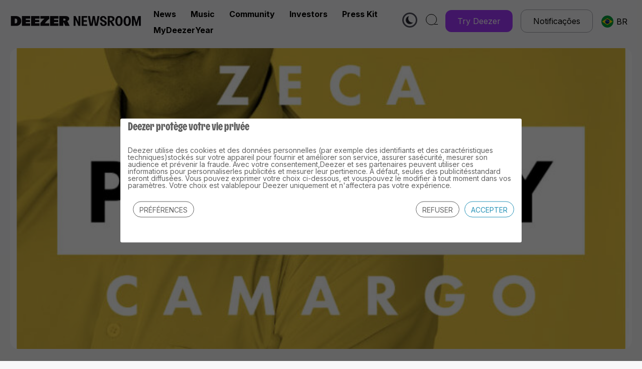

--- FILE ---
content_type: text/html; charset=UTF-8
request_url: https://newsroom-deezer.com/br/2020/09/apos-lancar-album-lexa-revela-que-esta-focada-em-um-novo-ramo-empresarial-completamente-diferente-de-musica-em-novo-podcast-exclusivo-da-deezer-apresentado-por-zeca-camargo/
body_size: 20263
content:
<!DOCTYPE html>
<html lang="pt-BR">
<head>
<script type="text/plain" data-cookieconsent="statistics">
	window.dataLayer = window.dataLayer || [];

	function gtag() {
		dataLayer.push(arguments);
	}

	gtag("consent", "default", {
		ad_personalization: "denied",
		ad_storage: "denied",
		ad_user_data: "denied",
		analytics_storage: "denied",
		functionality_storage: "denied",
		personalization_storage: "denied",
		security_storage: "granted",
		wait_for_update: 500,
	});
	gtag("set", "ads_data_redaction", true);
	gtag("set", "url_passthrough", true);
</script>
<script type="text/plain" data-cookieconsent="statistics">
		(function (w, d, s, l, i) {
		w[l] = w[l] || [];
		w[l].push({'gtm.start': new Date().getTime(), event: 'gtm.js'});
		var f = d.getElementsByTagName(s)[0], j = d.createElement(s), dl = l !== 'dataLayer' ? '&l=' + l : '';
		j.async = true;
		j.src = 'https://www.googletagmanager.com/gtm.js?id=' + i + dl;
		f.parentNode.insertBefore(j, f);
	})(
		window,
		document,
		'script',
		'dataLayer',
		'G-TQ8CLWP1YL'
	);
</script>
<script type="text/javascript"
		id="Cookiebot"
		src="https://consent.cookiebot.com/uc.js"
		data-implementation="wp"
		data-cbid="e4497daf-7436-4dc3-a756-c8f5a82927b2"
							async	></script>
<meta name='robots' content='index, follow, max-image-preview:large, max-snippet:-1, max-video-preview:-1' />

	<!-- This site is optimized with the Yoast SEO plugin v26.6 - https://yoast.com/wordpress/plugins/seo/ -->
	<title>Após lançar álbum, Lexa revela que está focada em um novo ramo empresarial, completamente diferente de música, em novo podcast exclusivo da Deezer apresentado por Zeca Camargo - Deezer Newsroom</title>
	<meta property="og:locale" content="pt_BR" />
	<meta property="og:type" content="article" />
	<meta property="og:title" content="Após lançar álbum, Lexa revela que está focada em um novo ramo empresarial, completamente diferente de música, em novo podcast exclusivo da Deezer apresentado por Zeca Camargo - Deezer Newsroom" />
	<meta property="og:description" content="A terceira convidada do Pop Story falou sobre seu &aacute;lbum rec&eacute;m lan&ccedil;ado, vida pessoal &ndash; com as amigas famosas e marido -, gradua&ccedil;&atilde;o e outros assuntos &ldquo;Sapequinha mostrando seu poder&rdquo; &eacute; a defini&ccedil;&atilde;o do epis&oacute;dio desta semana do Pop Story, o novo podcast original da Deezer. Durante o programa, que &eacute; uma produ&ccedil;&atilde;o exclusiva da Deezer, Zeca conversou sobre detalhes do novo &aacute;lbum e vida pessoal da Lexa. Lexa se conectou por v&iacute;deo para a entrevista primeiro que Zeca, revelando j&aacute; uma qualidade da artista: pontualidade em meio &agrave; rotina cheia. &ldquo;Acordo cedo pra render o dia, ainda mais nessa [&hellip;]" />
	<meta property="og:url" content="https://newsroom-deezer.com/br/2020/09/apos-lancar-album-lexa-revela-que-esta-focada-em-um-novo-ramo-empresarial-completamente-diferente-de-musica-em-novo-podcast-exclusivo-da-deezer-apresentado-por-zeca-camargo/" />
	<meta property="og:site_name" content="Deezer Newsroom" />
	<meta property="article:published_time" content="2020-09-30T18:45:54+00:00" />
	<meta property="og:image" content="https://lh5.googleusercontent.com/eWMSjWQkd5b_GvoO9903uvIJHy1GK7sK3maxjEhL5YRmOoobes1tmq-H9SXDcyfvrPIKthBKz5Wta4XjCXjD3bCKPUgkXPTsURtcA4FSc9NdnAn9e16AvZFX-yiIbwSyoZxp4ke9" />
	<meta name="author" content="polyana" />
	<meta name="twitter:card" content="summary_large_image" />
	<meta name="twitter:creator" content="@Deezer" />
	<meta name="twitter:site" content="@Deezer" />
	<meta name="twitter:label1" content="Escrito por" />
	<meta name="twitter:data1" content="polyana" />
	<meta name="twitter:label2" content="Est. tempo de leitura" />
	<meta name="twitter:data2" content="4 minutos" />
	<script type="application/ld+json" class="yoast-schema-graph">{"@context":"https://schema.org","@graph":[{"@type":"Article","@id":"https://newsroom-deezer.com/br/2020/09/apos-lancar-album-lexa-revela-que-esta-focada-em-um-novo-ramo-empresarial-completamente-diferente-de-musica-em-novo-podcast-exclusivo-da-deezer-apresentado-por-zeca-camargo/#article","isPartOf":{"@id":"https://newsroom-deezer.com/br/2020/09/apos-lancar-album-lexa-revela-que-esta-focada-em-um-novo-ramo-empresarial-completamente-diferente-de-musica-em-novo-podcast-exclusivo-da-deezer-apresentado-por-zeca-camargo/"},"author":{"name":"polyana","@id":"https://newsroom-deezer.com/br/#/schema/person/ea1d211e069798e0a09802b39d47fdae"},"headline":"Após lançar álbum, Lexa revela que está focada em um novo ramo empresarial, completamente diferente de música, em novo podcast exclusivo da Deezer apresentado por Zeca Camargo","datePublished":"2020-09-30T18:45:54+00:00","mainEntityOfPage":{"@id":"https://newsroom-deezer.com/br/2020/09/apos-lancar-album-lexa-revela-que-esta-focada-em-um-novo-ramo-empresarial-completamente-diferente-de-musica-em-novo-podcast-exclusivo-da-deezer-apresentado-por-zeca-camargo/"},"wordCount":739,"publisher":{"@id":"https://newsroom-deezer.com/br/#organization"},"image":{"@id":"https://newsroom-deezer.com/br/2020/09/apos-lancar-album-lexa-revela-que-esta-focada-em-um-novo-ramo-empresarial-completamente-diferente-de-musica-em-novo-podcast-exclusivo-da-deezer-apresentado-por-zeca-camargo/#primaryimage"},"thumbnailUrl":"https://newsroom-deezer.com/wp-content/uploads/2023/09/Screenshot-2020-10-09-at-15.47.12.jpg","articleSection":["News"],"inLanguage":"pt-BR"},{"@type":"WebPage","@id":"https://newsroom-deezer.com/br/2020/09/apos-lancar-album-lexa-revela-que-esta-focada-em-um-novo-ramo-empresarial-completamente-diferente-de-musica-em-novo-podcast-exclusivo-da-deezer-apresentado-por-zeca-camargo/","url":"https://newsroom-deezer.com/br/2020/09/apos-lancar-album-lexa-revela-que-esta-focada-em-um-novo-ramo-empresarial-completamente-diferente-de-musica-em-novo-podcast-exclusivo-da-deezer-apresentado-por-zeca-camargo/","name":"Após lançar álbum, Lexa revela que está focada em um novo ramo empresarial, completamente diferente de música, em novo podcast exclusivo da Deezer apresentado por Zeca Camargo - Deezer Newsroom","isPartOf":{"@id":"https://newsroom-deezer.com/br/#website"},"primaryImageOfPage":{"@id":"https://newsroom-deezer.com/br/2020/09/apos-lancar-album-lexa-revela-que-esta-focada-em-um-novo-ramo-empresarial-completamente-diferente-de-musica-em-novo-podcast-exclusivo-da-deezer-apresentado-por-zeca-camargo/#primaryimage"},"image":{"@id":"https://newsroom-deezer.com/br/2020/09/apos-lancar-album-lexa-revela-que-esta-focada-em-um-novo-ramo-empresarial-completamente-diferente-de-musica-em-novo-podcast-exclusivo-da-deezer-apresentado-por-zeca-camargo/#primaryimage"},"thumbnailUrl":"https://newsroom-deezer.com/wp-content/uploads/2023/09/Screenshot-2020-10-09-at-15.47.12.jpg","datePublished":"2020-09-30T18:45:54+00:00","breadcrumb":{"@id":"https://newsroom-deezer.com/br/2020/09/apos-lancar-album-lexa-revela-que-esta-focada-em-um-novo-ramo-empresarial-completamente-diferente-de-musica-em-novo-podcast-exclusivo-da-deezer-apresentado-por-zeca-camargo/#breadcrumb"},"inLanguage":"pt-BR","potentialAction":[{"@type":"ReadAction","target":["https://newsroom-deezer.com/br/2020/09/apos-lancar-album-lexa-revela-que-esta-focada-em-um-novo-ramo-empresarial-completamente-diferente-de-musica-em-novo-podcast-exclusivo-da-deezer-apresentado-por-zeca-camargo/"]}]},{"@type":"ImageObject","inLanguage":"pt-BR","@id":"https://newsroom-deezer.com/br/2020/09/apos-lancar-album-lexa-revela-que-esta-focada-em-um-novo-ramo-empresarial-completamente-diferente-de-musica-em-novo-podcast-exclusivo-da-deezer-apresentado-por-zeca-camargo/#primaryimage","url":"https://newsroom-deezer.com/wp-content/uploads/2023/09/Screenshot-2020-10-09-at-15.47.12.jpg","contentUrl":"https://newsroom-deezer.com/wp-content/uploads/2023/09/Screenshot-2020-10-09-at-15.47.12.jpg","width":748,"height":746},{"@type":"BreadcrumbList","@id":"https://newsroom-deezer.com/br/2020/09/apos-lancar-album-lexa-revela-que-esta-focada-em-um-novo-ramo-empresarial-completamente-diferente-de-musica-em-novo-podcast-exclusivo-da-deezer-apresentado-por-zeca-camargo/#breadcrumb","itemListElement":[{"@type":"ListItem","position":1,"name":"Home","item":"https://newsroom-deezer.com/br/"},{"@type":"ListItem","position":2,"name":"Após lançar álbum, Lexa revela que está focada em um novo ramo empresarial, completamente diferente de música, em novo podcast exclusivo da Deezer apresentado por Zeca Camargo"}]},{"@type":"WebSite","@id":"https://newsroom-deezer.com/br/#website","url":"https://newsroom-deezer.com/br/","name":"Deezer Newsroom","description":"","publisher":{"@id":"https://newsroom-deezer.com/br/#organization"},"potentialAction":[{"@type":"SearchAction","target":{"@type":"EntryPoint","urlTemplate":"https://newsroom-deezer.com/br/?s={search_term_string}"},"query-input":{"@type":"PropertyValueSpecification","valueRequired":true,"valueName":"search_term_string"}}],"inLanguage":"pt-BR"},{"@type":"Organization","@id":"https://newsroom-deezer.com/br/#organization","name":"Deezer","url":"https://newsroom-deezer.com/br/","logo":{"@type":"ImageObject","inLanguage":"pt-BR","@id":"https://newsroom-deezer.com/br/#/schema/logo/image/","url":"https://newsroom-deezer.com/wp-content/uploads/2023/09/logo_deezer.png","contentUrl":"https://newsroom-deezer.com/wp-content/uploads/2023/09/logo_deezer.png","width":288,"height":56,"caption":"Deezer"},"image":{"@id":"https://newsroom-deezer.com/br/#/schema/logo/image/"},"sameAs":["https://x.com/Deezer"]},{"@type":"Person","@id":"https://newsroom-deezer.com/br/#/schema/person/ea1d211e069798e0a09802b39d47fdae","name":"polyana","url":"https://newsroom-deezer.com/br/author/pferrarideezer-com/"}]}</script>
	<!-- / Yoast SEO plugin. -->


<link rel='dns-prefetch' href='//fonts.googleapis.com' />
<link rel="alternate" type="application/rss+xml" title="Feed para Deezer Newsroom &raquo;" href="https://newsroom-deezer.com/br/feed/" />
<link rel="alternate" title="oEmbed (JSON)" type="application/json+oembed" href="https://newsroom-deezer.com/wp-json/oembed/1.0/embed?url=https%3A%2F%2Fnewsroom-deezer.com%2Fbr%2F2020%2F09%2Fapos-lancar-album-lexa-revela-que-esta-focada-em-um-novo-ramo-empresarial-completamente-diferente-de-musica-em-novo-podcast-exclusivo-da-deezer-apresentado-por-zeca-camargo%2F&#038;lang=br" />
<link rel="alternate" title="oEmbed (XML)" type="text/xml+oembed" href="https://newsroom-deezer.com/wp-json/oembed/1.0/embed?url=https%3A%2F%2Fnewsroom-deezer.com%2Fbr%2F2020%2F09%2Fapos-lancar-album-lexa-revela-que-esta-focada-em-um-novo-ramo-empresarial-completamente-diferente-de-musica-em-novo-podcast-exclusivo-da-deezer-apresentado-por-zeca-camargo%2F&#038;format=xml&#038;lang=br" />
<style id='wp-img-auto-sizes-contain-inline-css' type='text/css'>
img:is([sizes=auto i],[sizes^="auto," i]){contain-intrinsic-size:3000px 1500px}
/*# sourceURL=wp-img-auto-sizes-contain-inline-css */
</style>
<style id='wp-block-library-inline-css' type='text/css'>
:root{--wp-block-synced-color:#7a00df;--wp-block-synced-color--rgb:122,0,223;--wp-bound-block-color:var(--wp-block-synced-color);--wp-editor-canvas-background:#ddd;--wp-admin-theme-color:#007cba;--wp-admin-theme-color--rgb:0,124,186;--wp-admin-theme-color-darker-10:#006ba1;--wp-admin-theme-color-darker-10--rgb:0,107,160.5;--wp-admin-theme-color-darker-20:#005a87;--wp-admin-theme-color-darker-20--rgb:0,90,135;--wp-admin-border-width-focus:2px}@media (min-resolution:192dpi){:root{--wp-admin-border-width-focus:1.5px}}.wp-element-button{cursor:pointer}:root .has-very-light-gray-background-color{background-color:#eee}:root .has-very-dark-gray-background-color{background-color:#313131}:root .has-very-light-gray-color{color:#eee}:root .has-very-dark-gray-color{color:#313131}:root .has-vivid-green-cyan-to-vivid-cyan-blue-gradient-background{background:linear-gradient(135deg,#00d084,#0693e3)}:root .has-purple-crush-gradient-background{background:linear-gradient(135deg,#34e2e4,#4721fb 50%,#ab1dfe)}:root .has-hazy-dawn-gradient-background{background:linear-gradient(135deg,#faaca8,#dad0ec)}:root .has-subdued-olive-gradient-background{background:linear-gradient(135deg,#fafae1,#67a671)}:root .has-atomic-cream-gradient-background{background:linear-gradient(135deg,#fdd79a,#004a59)}:root .has-nightshade-gradient-background{background:linear-gradient(135deg,#330968,#31cdcf)}:root .has-midnight-gradient-background{background:linear-gradient(135deg,#020381,#2874fc)}:root{--wp--preset--font-size--normal:16px;--wp--preset--font-size--huge:42px}.has-regular-font-size{font-size:1em}.has-larger-font-size{font-size:2.625em}.has-normal-font-size{font-size:var(--wp--preset--font-size--normal)}.has-huge-font-size{font-size:var(--wp--preset--font-size--huge)}.has-text-align-center{text-align:center}.has-text-align-left{text-align:left}.has-text-align-right{text-align:right}.has-fit-text{white-space:nowrap!important}#end-resizable-editor-section{display:none}.aligncenter{clear:both}.items-justified-left{justify-content:flex-start}.items-justified-center{justify-content:center}.items-justified-right{justify-content:flex-end}.items-justified-space-between{justify-content:space-between}.screen-reader-text{border:0;clip-path:inset(50%);height:1px;margin:-1px;overflow:hidden;padding:0;position:absolute;width:1px;word-wrap:normal!important}.screen-reader-text:focus{background-color:#ddd;clip-path:none;color:#444;display:block;font-size:1em;height:auto;left:5px;line-height:normal;padding:15px 23px 14px;text-decoration:none;top:5px;width:auto;z-index:100000}html :where(.has-border-color){border-style:solid}html :where([style*=border-top-color]){border-top-style:solid}html :where([style*=border-right-color]){border-right-style:solid}html :where([style*=border-bottom-color]){border-bottom-style:solid}html :where([style*=border-left-color]){border-left-style:solid}html :where([style*=border-width]){border-style:solid}html :where([style*=border-top-width]){border-top-style:solid}html :where([style*=border-right-width]){border-right-style:solid}html :where([style*=border-bottom-width]){border-bottom-style:solid}html :where([style*=border-left-width]){border-left-style:solid}html :where(img[class*=wp-image-]){height:auto;max-width:100%}:where(figure){margin:0 0 1em}html :where(.is-position-sticky){--wp-admin--admin-bar--position-offset:var(--wp-admin--admin-bar--height,0px)}@media screen and (max-width:600px){html :where(.is-position-sticky){--wp-admin--admin-bar--position-offset:0px}}

/*# sourceURL=wp-block-library-inline-css */
</style><style id='wp-block-image-inline-css' type='text/css'>
.wp-block-image>a,.wp-block-image>figure>a{display:inline-block}.wp-block-image img{box-sizing:border-box;height:auto;max-width:100%;vertical-align:bottom}@media not (prefers-reduced-motion){.wp-block-image img.hide{visibility:hidden}.wp-block-image img.show{animation:show-content-image .4s}}.wp-block-image[style*=border-radius] img,.wp-block-image[style*=border-radius]>a{border-radius:inherit}.wp-block-image.has-custom-border img{box-sizing:border-box}.wp-block-image.aligncenter{text-align:center}.wp-block-image.alignfull>a,.wp-block-image.alignwide>a{width:100%}.wp-block-image.alignfull img,.wp-block-image.alignwide img{height:auto;width:100%}.wp-block-image .aligncenter,.wp-block-image .alignleft,.wp-block-image .alignright,.wp-block-image.aligncenter,.wp-block-image.alignleft,.wp-block-image.alignright{display:table}.wp-block-image .aligncenter>figcaption,.wp-block-image .alignleft>figcaption,.wp-block-image .alignright>figcaption,.wp-block-image.aligncenter>figcaption,.wp-block-image.alignleft>figcaption,.wp-block-image.alignright>figcaption{caption-side:bottom;display:table-caption}.wp-block-image .alignleft{float:left;margin:.5em 1em .5em 0}.wp-block-image .alignright{float:right;margin:.5em 0 .5em 1em}.wp-block-image .aligncenter{margin-left:auto;margin-right:auto}.wp-block-image :where(figcaption){margin-bottom:1em;margin-top:.5em}.wp-block-image.is-style-circle-mask img{border-radius:9999px}@supports ((-webkit-mask-image:none) or (mask-image:none)) or (-webkit-mask-image:none){.wp-block-image.is-style-circle-mask img{border-radius:0;-webkit-mask-image:url('data:image/svg+xml;utf8,<svg viewBox="0 0 100 100" xmlns="http://www.w3.org/2000/svg"><circle cx="50" cy="50" r="50"/></svg>');mask-image:url('data:image/svg+xml;utf8,<svg viewBox="0 0 100 100" xmlns="http://www.w3.org/2000/svg"><circle cx="50" cy="50" r="50"/></svg>');mask-mode:alpha;-webkit-mask-position:center;mask-position:center;-webkit-mask-repeat:no-repeat;mask-repeat:no-repeat;-webkit-mask-size:contain;mask-size:contain}}:root :where(.wp-block-image.is-style-rounded img,.wp-block-image .is-style-rounded img){border-radius:9999px}.wp-block-image figure{margin:0}.wp-lightbox-container{display:flex;flex-direction:column;position:relative}.wp-lightbox-container img{cursor:zoom-in}.wp-lightbox-container img:hover+button{opacity:1}.wp-lightbox-container button{align-items:center;backdrop-filter:blur(16px) saturate(180%);background-color:#5a5a5a40;border:none;border-radius:4px;cursor:zoom-in;display:flex;height:20px;justify-content:center;opacity:0;padding:0;position:absolute;right:16px;text-align:center;top:16px;width:20px;z-index:100}@media not (prefers-reduced-motion){.wp-lightbox-container button{transition:opacity .2s ease}}.wp-lightbox-container button:focus-visible{outline:3px auto #5a5a5a40;outline:3px auto -webkit-focus-ring-color;outline-offset:3px}.wp-lightbox-container button:hover{cursor:pointer;opacity:1}.wp-lightbox-container button:focus{opacity:1}.wp-lightbox-container button:focus,.wp-lightbox-container button:hover,.wp-lightbox-container button:not(:hover):not(:active):not(.has-background){background-color:#5a5a5a40;border:none}.wp-lightbox-overlay{box-sizing:border-box;cursor:zoom-out;height:100vh;left:0;overflow:hidden;position:fixed;top:0;visibility:hidden;width:100%;z-index:100000}.wp-lightbox-overlay .close-button{align-items:center;cursor:pointer;display:flex;justify-content:center;min-height:40px;min-width:40px;padding:0;position:absolute;right:calc(env(safe-area-inset-right) + 16px);top:calc(env(safe-area-inset-top) + 16px);z-index:5000000}.wp-lightbox-overlay .close-button:focus,.wp-lightbox-overlay .close-button:hover,.wp-lightbox-overlay .close-button:not(:hover):not(:active):not(.has-background){background:none;border:none}.wp-lightbox-overlay .lightbox-image-container{height:var(--wp--lightbox-container-height);left:50%;overflow:hidden;position:absolute;top:50%;transform:translate(-50%,-50%);transform-origin:top left;width:var(--wp--lightbox-container-width);z-index:9999999999}.wp-lightbox-overlay .wp-block-image{align-items:center;box-sizing:border-box;display:flex;height:100%;justify-content:center;margin:0;position:relative;transform-origin:0 0;width:100%;z-index:3000000}.wp-lightbox-overlay .wp-block-image img{height:var(--wp--lightbox-image-height);min-height:var(--wp--lightbox-image-height);min-width:var(--wp--lightbox-image-width);width:var(--wp--lightbox-image-width)}.wp-lightbox-overlay .wp-block-image figcaption{display:none}.wp-lightbox-overlay button{background:none;border:none}.wp-lightbox-overlay .scrim{background-color:#fff;height:100%;opacity:.9;position:absolute;width:100%;z-index:2000000}.wp-lightbox-overlay.active{visibility:visible}@media not (prefers-reduced-motion){.wp-lightbox-overlay.active{animation:turn-on-visibility .25s both}.wp-lightbox-overlay.active img{animation:turn-on-visibility .35s both}.wp-lightbox-overlay.show-closing-animation:not(.active){animation:turn-off-visibility .35s both}.wp-lightbox-overlay.show-closing-animation:not(.active) img{animation:turn-off-visibility .25s both}.wp-lightbox-overlay.zoom.active{animation:none;opacity:1;visibility:visible}.wp-lightbox-overlay.zoom.active .lightbox-image-container{animation:lightbox-zoom-in .4s}.wp-lightbox-overlay.zoom.active .lightbox-image-container img{animation:none}.wp-lightbox-overlay.zoom.active .scrim{animation:turn-on-visibility .4s forwards}.wp-lightbox-overlay.zoom.show-closing-animation:not(.active){animation:none}.wp-lightbox-overlay.zoom.show-closing-animation:not(.active) .lightbox-image-container{animation:lightbox-zoom-out .4s}.wp-lightbox-overlay.zoom.show-closing-animation:not(.active) .lightbox-image-container img{animation:none}.wp-lightbox-overlay.zoom.show-closing-animation:not(.active) .scrim{animation:turn-off-visibility .4s forwards}}@keyframes show-content-image{0%{visibility:hidden}99%{visibility:hidden}to{visibility:visible}}@keyframes turn-on-visibility{0%{opacity:0}to{opacity:1}}@keyframes turn-off-visibility{0%{opacity:1;visibility:visible}99%{opacity:0;visibility:visible}to{opacity:0;visibility:hidden}}@keyframes lightbox-zoom-in{0%{transform:translate(calc((-100vw + var(--wp--lightbox-scrollbar-width))/2 + var(--wp--lightbox-initial-left-position)),calc(-50vh + var(--wp--lightbox-initial-top-position))) scale(var(--wp--lightbox-scale))}to{transform:translate(-50%,-50%) scale(1)}}@keyframes lightbox-zoom-out{0%{transform:translate(-50%,-50%) scale(1);visibility:visible}99%{visibility:visible}to{transform:translate(calc((-100vw + var(--wp--lightbox-scrollbar-width))/2 + var(--wp--lightbox-initial-left-position)),calc(-50vh + var(--wp--lightbox-initial-top-position))) scale(var(--wp--lightbox-scale));visibility:hidden}}
/*# sourceURL=https://newsroom-deezer.com/wp-includes/blocks/image/style.min.css */
</style>
<style id='wp-block-list-inline-css' type='text/css'>
ol,ul{box-sizing:border-box}:root :where(.wp-block-list.has-background){padding:1.25em 2.375em}
/*# sourceURL=https://newsroom-deezer.com/wp-includes/blocks/list/style.min.css */
</style>
<style id='wp-block-columns-inline-css' type='text/css'>
.wp-block-columns{box-sizing:border-box;display:flex;flex-wrap:wrap!important}@media (min-width:782px){.wp-block-columns{flex-wrap:nowrap!important}}.wp-block-columns{align-items:normal!important}.wp-block-columns.are-vertically-aligned-top{align-items:flex-start}.wp-block-columns.are-vertically-aligned-center{align-items:center}.wp-block-columns.are-vertically-aligned-bottom{align-items:flex-end}@media (max-width:781px){.wp-block-columns:not(.is-not-stacked-on-mobile)>.wp-block-column{flex-basis:100%!important}}@media (min-width:782px){.wp-block-columns:not(.is-not-stacked-on-mobile)>.wp-block-column{flex-basis:0;flex-grow:1}.wp-block-columns:not(.is-not-stacked-on-mobile)>.wp-block-column[style*=flex-basis]{flex-grow:0}}.wp-block-columns.is-not-stacked-on-mobile{flex-wrap:nowrap!important}.wp-block-columns.is-not-stacked-on-mobile>.wp-block-column{flex-basis:0;flex-grow:1}.wp-block-columns.is-not-stacked-on-mobile>.wp-block-column[style*=flex-basis]{flex-grow:0}:where(.wp-block-columns){margin-bottom:1.75em}:where(.wp-block-columns.has-background){padding:1.25em 2.375em}.wp-block-column{flex-grow:1;min-width:0;overflow-wrap:break-word;word-break:break-word}.wp-block-column.is-vertically-aligned-top{align-self:flex-start}.wp-block-column.is-vertically-aligned-center{align-self:center}.wp-block-column.is-vertically-aligned-bottom{align-self:flex-end}.wp-block-column.is-vertically-aligned-stretch{align-self:stretch}.wp-block-column.is-vertically-aligned-bottom,.wp-block-column.is-vertically-aligned-center,.wp-block-column.is-vertically-aligned-top{width:100%}
/*# sourceURL=https://newsroom-deezer.com/wp-includes/blocks/columns/style.min.css */
</style>
<style id='wp-block-paragraph-inline-css' type='text/css'>
.is-small-text{font-size:.875em}.is-regular-text{font-size:1em}.is-large-text{font-size:2.25em}.is-larger-text{font-size:3em}.has-drop-cap:not(:focus):first-letter{float:left;font-size:8.4em;font-style:normal;font-weight:100;line-height:.68;margin:.05em .1em 0 0;text-transform:uppercase}body.rtl .has-drop-cap:not(:focus):first-letter{float:none;margin-left:.1em}p.has-drop-cap.has-background{overflow:hidden}:root :where(p.has-background){padding:1.25em 2.375em}:where(p.has-text-color:not(.has-link-color)) a{color:inherit}p.has-text-align-left[style*="writing-mode:vertical-lr"],p.has-text-align-right[style*="writing-mode:vertical-rl"]{rotate:180deg}
/*# sourceURL=https://newsroom-deezer.com/wp-includes/blocks/paragraph/style.min.css */
</style>
<style id='wp-block-social-links-inline-css' type='text/css'>
.wp-block-social-links{background:none;box-sizing:border-box;margin-left:0;padding-left:0;padding-right:0;text-indent:0}.wp-block-social-links .wp-social-link a,.wp-block-social-links .wp-social-link a:hover{border-bottom:0;box-shadow:none;text-decoration:none}.wp-block-social-links .wp-social-link svg{height:1em;width:1em}.wp-block-social-links .wp-social-link span:not(.screen-reader-text){font-size:.65em;margin-left:.5em;margin-right:.5em}.wp-block-social-links.has-small-icon-size{font-size:16px}.wp-block-social-links,.wp-block-social-links.has-normal-icon-size{font-size:24px}.wp-block-social-links.has-large-icon-size{font-size:36px}.wp-block-social-links.has-huge-icon-size{font-size:48px}.wp-block-social-links.aligncenter{display:flex;justify-content:center}.wp-block-social-links.alignright{justify-content:flex-end}.wp-block-social-link{border-radius:9999px;display:block}@media not (prefers-reduced-motion){.wp-block-social-link{transition:transform .1s ease}}.wp-block-social-link{height:auto}.wp-block-social-link a{align-items:center;display:flex;line-height:0}.wp-block-social-link:hover{transform:scale(1.1)}.wp-block-social-links .wp-block-social-link.wp-social-link{display:inline-block;margin:0;padding:0}.wp-block-social-links .wp-block-social-link.wp-social-link .wp-block-social-link-anchor,.wp-block-social-links .wp-block-social-link.wp-social-link .wp-block-social-link-anchor svg,.wp-block-social-links .wp-block-social-link.wp-social-link .wp-block-social-link-anchor:active,.wp-block-social-links .wp-block-social-link.wp-social-link .wp-block-social-link-anchor:hover,.wp-block-social-links .wp-block-social-link.wp-social-link .wp-block-social-link-anchor:visited{color:currentColor;fill:currentColor}:where(.wp-block-social-links:not(.is-style-logos-only)) .wp-social-link{background-color:#f0f0f0;color:#444}:where(.wp-block-social-links:not(.is-style-logos-only)) .wp-social-link-amazon{background-color:#f90;color:#fff}:where(.wp-block-social-links:not(.is-style-logos-only)) .wp-social-link-bandcamp{background-color:#1ea0c3;color:#fff}:where(.wp-block-social-links:not(.is-style-logos-only)) .wp-social-link-behance{background-color:#0757fe;color:#fff}:where(.wp-block-social-links:not(.is-style-logos-only)) .wp-social-link-bluesky{background-color:#0a7aff;color:#fff}:where(.wp-block-social-links:not(.is-style-logos-only)) .wp-social-link-codepen{background-color:#1e1f26;color:#fff}:where(.wp-block-social-links:not(.is-style-logos-only)) .wp-social-link-deviantart{background-color:#02e49b;color:#fff}:where(.wp-block-social-links:not(.is-style-logos-only)) .wp-social-link-discord{background-color:#5865f2;color:#fff}:where(.wp-block-social-links:not(.is-style-logos-only)) .wp-social-link-dribbble{background-color:#e94c89;color:#fff}:where(.wp-block-social-links:not(.is-style-logos-only)) .wp-social-link-dropbox{background-color:#4280ff;color:#fff}:where(.wp-block-social-links:not(.is-style-logos-only)) .wp-social-link-etsy{background-color:#f45800;color:#fff}:where(.wp-block-social-links:not(.is-style-logos-only)) .wp-social-link-facebook{background-color:#0866ff;color:#fff}:where(.wp-block-social-links:not(.is-style-logos-only)) .wp-social-link-fivehundredpx{background-color:#000;color:#fff}:where(.wp-block-social-links:not(.is-style-logos-only)) .wp-social-link-flickr{background-color:#0461dd;color:#fff}:where(.wp-block-social-links:not(.is-style-logos-only)) .wp-social-link-foursquare{background-color:#e65678;color:#fff}:where(.wp-block-social-links:not(.is-style-logos-only)) .wp-social-link-github{background-color:#24292d;color:#fff}:where(.wp-block-social-links:not(.is-style-logos-only)) .wp-social-link-goodreads{background-color:#eceadd;color:#382110}:where(.wp-block-social-links:not(.is-style-logos-only)) .wp-social-link-google{background-color:#ea4434;color:#fff}:where(.wp-block-social-links:not(.is-style-logos-only)) .wp-social-link-gravatar{background-color:#1d4fc4;color:#fff}:where(.wp-block-social-links:not(.is-style-logos-only)) .wp-social-link-instagram{background-color:#f00075;color:#fff}:where(.wp-block-social-links:not(.is-style-logos-only)) .wp-social-link-lastfm{background-color:#e21b24;color:#fff}:where(.wp-block-social-links:not(.is-style-logos-only)) .wp-social-link-linkedin{background-color:#0d66c2;color:#fff}:where(.wp-block-social-links:not(.is-style-logos-only)) .wp-social-link-mastodon{background-color:#3288d4;color:#fff}:where(.wp-block-social-links:not(.is-style-logos-only)) .wp-social-link-medium{background-color:#000;color:#fff}:where(.wp-block-social-links:not(.is-style-logos-only)) .wp-social-link-meetup{background-color:#f6405f;color:#fff}:where(.wp-block-social-links:not(.is-style-logos-only)) .wp-social-link-patreon{background-color:#000;color:#fff}:where(.wp-block-social-links:not(.is-style-logos-only)) .wp-social-link-pinterest{background-color:#e60122;color:#fff}:where(.wp-block-social-links:not(.is-style-logos-only)) .wp-social-link-pocket{background-color:#ef4155;color:#fff}:where(.wp-block-social-links:not(.is-style-logos-only)) .wp-social-link-reddit{background-color:#ff4500;color:#fff}:where(.wp-block-social-links:not(.is-style-logos-only)) .wp-social-link-skype{background-color:#0478d7;color:#fff}:where(.wp-block-social-links:not(.is-style-logos-only)) .wp-social-link-snapchat{background-color:#fefc00;color:#fff;stroke:#000}:where(.wp-block-social-links:not(.is-style-logos-only)) .wp-social-link-soundcloud{background-color:#ff5600;color:#fff}:where(.wp-block-social-links:not(.is-style-logos-only)) .wp-social-link-spotify{background-color:#1bd760;color:#fff}:where(.wp-block-social-links:not(.is-style-logos-only)) .wp-social-link-telegram{background-color:#2aabee;color:#fff}:where(.wp-block-social-links:not(.is-style-logos-only)) .wp-social-link-threads{background-color:#000;color:#fff}:where(.wp-block-social-links:not(.is-style-logos-only)) .wp-social-link-tiktok{background-color:#000;color:#fff}:where(.wp-block-social-links:not(.is-style-logos-only)) .wp-social-link-tumblr{background-color:#011835;color:#fff}:where(.wp-block-social-links:not(.is-style-logos-only)) .wp-social-link-twitch{background-color:#6440a4;color:#fff}:where(.wp-block-social-links:not(.is-style-logos-only)) .wp-social-link-twitter{background-color:#1da1f2;color:#fff}:where(.wp-block-social-links:not(.is-style-logos-only)) .wp-social-link-vimeo{background-color:#1eb7ea;color:#fff}:where(.wp-block-social-links:not(.is-style-logos-only)) .wp-social-link-vk{background-color:#4680c2;color:#fff}:where(.wp-block-social-links:not(.is-style-logos-only)) .wp-social-link-wordpress{background-color:#3499cd;color:#fff}:where(.wp-block-social-links:not(.is-style-logos-only)) .wp-social-link-whatsapp{background-color:#25d366;color:#fff}:where(.wp-block-social-links:not(.is-style-logos-only)) .wp-social-link-x{background-color:#000;color:#fff}:where(.wp-block-social-links:not(.is-style-logos-only)) .wp-social-link-yelp{background-color:#d32422;color:#fff}:where(.wp-block-social-links:not(.is-style-logos-only)) .wp-social-link-youtube{background-color:red;color:#fff}:where(.wp-block-social-links.is-style-logos-only) .wp-social-link{background:none}:where(.wp-block-social-links.is-style-logos-only) .wp-social-link svg{height:1.25em;width:1.25em}:where(.wp-block-social-links.is-style-logos-only) .wp-social-link-amazon{color:#f90}:where(.wp-block-social-links.is-style-logos-only) .wp-social-link-bandcamp{color:#1ea0c3}:where(.wp-block-social-links.is-style-logos-only) .wp-social-link-behance{color:#0757fe}:where(.wp-block-social-links.is-style-logos-only) .wp-social-link-bluesky{color:#0a7aff}:where(.wp-block-social-links.is-style-logos-only) .wp-social-link-codepen{color:#1e1f26}:where(.wp-block-social-links.is-style-logos-only) .wp-social-link-deviantart{color:#02e49b}:where(.wp-block-social-links.is-style-logos-only) .wp-social-link-discord{color:#5865f2}:where(.wp-block-social-links.is-style-logos-only) .wp-social-link-dribbble{color:#e94c89}:where(.wp-block-social-links.is-style-logos-only) .wp-social-link-dropbox{color:#4280ff}:where(.wp-block-social-links.is-style-logos-only) .wp-social-link-etsy{color:#f45800}:where(.wp-block-social-links.is-style-logos-only) .wp-social-link-facebook{color:#0866ff}:where(.wp-block-social-links.is-style-logos-only) .wp-social-link-fivehundredpx{color:#000}:where(.wp-block-social-links.is-style-logos-only) .wp-social-link-flickr{color:#0461dd}:where(.wp-block-social-links.is-style-logos-only) .wp-social-link-foursquare{color:#e65678}:where(.wp-block-social-links.is-style-logos-only) .wp-social-link-github{color:#24292d}:where(.wp-block-social-links.is-style-logos-only) .wp-social-link-goodreads{color:#382110}:where(.wp-block-social-links.is-style-logos-only) .wp-social-link-google{color:#ea4434}:where(.wp-block-social-links.is-style-logos-only) .wp-social-link-gravatar{color:#1d4fc4}:where(.wp-block-social-links.is-style-logos-only) .wp-social-link-instagram{color:#f00075}:where(.wp-block-social-links.is-style-logos-only) .wp-social-link-lastfm{color:#e21b24}:where(.wp-block-social-links.is-style-logos-only) .wp-social-link-linkedin{color:#0d66c2}:where(.wp-block-social-links.is-style-logos-only) .wp-social-link-mastodon{color:#3288d4}:where(.wp-block-social-links.is-style-logos-only) .wp-social-link-medium{color:#000}:where(.wp-block-social-links.is-style-logos-only) .wp-social-link-meetup{color:#f6405f}:where(.wp-block-social-links.is-style-logos-only) .wp-social-link-patreon{color:#000}:where(.wp-block-social-links.is-style-logos-only) .wp-social-link-pinterest{color:#e60122}:where(.wp-block-social-links.is-style-logos-only) .wp-social-link-pocket{color:#ef4155}:where(.wp-block-social-links.is-style-logos-only) .wp-social-link-reddit{color:#ff4500}:where(.wp-block-social-links.is-style-logos-only) .wp-social-link-skype{color:#0478d7}:where(.wp-block-social-links.is-style-logos-only) .wp-social-link-snapchat{color:#fff;stroke:#000}:where(.wp-block-social-links.is-style-logos-only) .wp-social-link-soundcloud{color:#ff5600}:where(.wp-block-social-links.is-style-logos-only) .wp-social-link-spotify{color:#1bd760}:where(.wp-block-social-links.is-style-logos-only) .wp-social-link-telegram{color:#2aabee}:where(.wp-block-social-links.is-style-logos-only) .wp-social-link-threads{color:#000}:where(.wp-block-social-links.is-style-logos-only) .wp-social-link-tiktok{color:#000}:where(.wp-block-social-links.is-style-logos-only) .wp-social-link-tumblr{color:#011835}:where(.wp-block-social-links.is-style-logos-only) .wp-social-link-twitch{color:#6440a4}:where(.wp-block-social-links.is-style-logos-only) .wp-social-link-twitter{color:#1da1f2}:where(.wp-block-social-links.is-style-logos-only) .wp-social-link-vimeo{color:#1eb7ea}:where(.wp-block-social-links.is-style-logos-only) .wp-social-link-vk{color:#4680c2}:where(.wp-block-social-links.is-style-logos-only) .wp-social-link-whatsapp{color:#25d366}:where(.wp-block-social-links.is-style-logos-only) .wp-social-link-wordpress{color:#3499cd}:where(.wp-block-social-links.is-style-logos-only) .wp-social-link-x{color:#000}:where(.wp-block-social-links.is-style-logos-only) .wp-social-link-yelp{color:#d32422}:where(.wp-block-social-links.is-style-logos-only) .wp-social-link-youtube{color:red}.wp-block-social-links.is-style-pill-shape .wp-social-link{width:auto}:root :where(.wp-block-social-links .wp-social-link a){padding:.25em}:root :where(.wp-block-social-links.is-style-logos-only .wp-social-link a){padding:0}:root :where(.wp-block-social-links.is-style-pill-shape .wp-social-link a){padding-left:.6666666667em;padding-right:.6666666667em}.wp-block-social-links:not(.has-icon-color):not(.has-icon-background-color) .wp-social-link-snapchat .wp-block-social-link-label{color:#000}
/*# sourceURL=https://newsroom-deezer.com/wp-includes/blocks/social-links/style.min.css */
</style>
<style id='global-styles-inline-css' type='text/css'>
:root{--wp--preset--aspect-ratio--square: 1;--wp--preset--aspect-ratio--4-3: 4/3;--wp--preset--aspect-ratio--3-4: 3/4;--wp--preset--aspect-ratio--3-2: 3/2;--wp--preset--aspect-ratio--2-3: 2/3;--wp--preset--aspect-ratio--16-9: 16/9;--wp--preset--aspect-ratio--9-16: 9/16;--wp--preset--color--black: #000000;--wp--preset--color--cyan-bluish-gray: #abb8c3;--wp--preset--color--white: #ffffff;--wp--preset--color--pale-pink: #f78da7;--wp--preset--color--vivid-red: #cf2e2e;--wp--preset--color--luminous-vivid-orange: #ff6900;--wp--preset--color--luminous-vivid-amber: #fcb900;--wp--preset--color--light-green-cyan: #7bdcb5;--wp--preset--color--vivid-green-cyan: #00d084;--wp--preset--color--pale-cyan-blue: #8ed1fc;--wp--preset--color--vivid-cyan-blue: #0693e3;--wp--preset--color--vivid-purple: #9b51e0;--wp--preset--color--gris-1: #52525D;--wp--preset--color--gris-2: #A2A2AD;--wp--preset--color--purple: #A238FF;--wp--preset--color--cyan: #96F9F3;--wp--preset--color--pink: #ef5466;--wp--preset--color--orange: #FE9935;--wp--preset--gradient--vivid-cyan-blue-to-vivid-purple: linear-gradient(135deg,rgb(6,147,227) 0%,rgb(155,81,224) 100%);--wp--preset--gradient--light-green-cyan-to-vivid-green-cyan: linear-gradient(135deg,rgb(122,220,180) 0%,rgb(0,208,130) 100%);--wp--preset--gradient--luminous-vivid-amber-to-luminous-vivid-orange: linear-gradient(135deg,rgb(252,185,0) 0%,rgb(255,105,0) 100%);--wp--preset--gradient--luminous-vivid-orange-to-vivid-red: linear-gradient(135deg,rgb(255,105,0) 0%,rgb(207,46,46) 100%);--wp--preset--gradient--very-light-gray-to-cyan-bluish-gray: linear-gradient(135deg,rgb(238,238,238) 0%,rgb(169,184,195) 100%);--wp--preset--gradient--cool-to-warm-spectrum: linear-gradient(135deg,rgb(74,234,220) 0%,rgb(151,120,209) 20%,rgb(207,42,186) 40%,rgb(238,44,130) 60%,rgb(251,105,98) 80%,rgb(254,248,76) 100%);--wp--preset--gradient--blush-light-purple: linear-gradient(135deg,rgb(255,206,236) 0%,rgb(152,150,240) 100%);--wp--preset--gradient--blush-bordeaux: linear-gradient(135deg,rgb(254,205,165) 0%,rgb(254,45,45) 50%,rgb(107,0,62) 100%);--wp--preset--gradient--luminous-dusk: linear-gradient(135deg,rgb(255,203,112) 0%,rgb(199,81,192) 50%,rgb(65,88,208) 100%);--wp--preset--gradient--pale-ocean: linear-gradient(135deg,rgb(255,245,203) 0%,rgb(182,227,212) 50%,rgb(51,167,181) 100%);--wp--preset--gradient--electric-grass: linear-gradient(135deg,rgb(202,248,128) 0%,rgb(113,206,126) 100%);--wp--preset--gradient--midnight: linear-gradient(135deg,rgb(2,3,129) 0%,rgb(40,116,252) 100%);--wp--preset--gradient--gradeezone: linear-gradient(162.68deg, #5723FF -24.41%, #E43094 68.06%, #FFCE6F 139.2%);--wp--preset--gradient--gradeeztwo: linear-gradient(260.17deg, #DC75FF 0.08%, #FFA5A0 48.98%, #FFDE75 93.19%);--wp--preset--font-size--small: .9rem;--wp--preset--font-size--medium: 1.125rem;--wp--preset--font-size--large: 1.5rem;--wp--preset--font-size--x-large: 42px;--wp--preset--font-family--deezerproduct: deezerproduct, sans-serif;--wp--preset--font-family--inter: inter, sans-serif;--wp--preset--spacing--20: 0.44rem;--wp--preset--spacing--30: 0.67rem;--wp--preset--spacing--40: 1rem;--wp--preset--spacing--50: 1.5rem;--wp--preset--spacing--60: 2.25rem;--wp--preset--spacing--70: 3.38rem;--wp--preset--spacing--80: 5.06rem;--wp--preset--shadow--natural: 6px 6px 9px rgba(0, 0, 0, 0.2);--wp--preset--shadow--deep: 12px 12px 50px rgba(0, 0, 0, 0.4);--wp--preset--shadow--sharp: 6px 6px 0px rgba(0, 0, 0, 0.2);--wp--preset--shadow--outlined: 6px 6px 0px -3px rgb(255, 255, 255), 6px 6px rgb(0, 0, 0);--wp--preset--shadow--crisp: 6px 6px 0px rgb(0, 0, 0);--wp--custom--font-primary: 'sfpro',sans-serif;}:root { --wp--style--global--content-size: 1300px;--wp--style--global--wide-size: 1800px; }:where(body) { margin: 0; }.wp-site-blocks { padding-top: var(--wp--style--root--padding-top); padding-bottom: var(--wp--style--root--padding-bottom); }.has-global-padding { padding-right: var(--wp--style--root--padding-right); padding-left: var(--wp--style--root--padding-left); }.has-global-padding > .alignfull { margin-right: calc(var(--wp--style--root--padding-right) * -1); margin-left: calc(var(--wp--style--root--padding-left) * -1); }.has-global-padding :where(:not(.alignfull.is-layout-flow) > .has-global-padding:not(.wp-block-block, .alignfull)) { padding-right: 0; padding-left: 0; }.has-global-padding :where(:not(.alignfull.is-layout-flow) > .has-global-padding:not(.wp-block-block, .alignfull)) > .alignfull { margin-left: 0; margin-right: 0; }.wp-site-blocks > .alignleft { float: left; margin-right: 2em; }.wp-site-blocks > .alignright { float: right; margin-left: 2em; }.wp-site-blocks > .aligncenter { justify-content: center; margin-left: auto; margin-right: auto; }:where(.wp-site-blocks) > * { margin-block-start: 24px; margin-block-end: 0; }:where(.wp-site-blocks) > :first-child { margin-block-start: 0; }:where(.wp-site-blocks) > :last-child { margin-block-end: 0; }:root { --wp--style--block-gap: 24px; }:root :where(.is-layout-flow) > :first-child{margin-block-start: 0;}:root :where(.is-layout-flow) > :last-child{margin-block-end: 0;}:root :where(.is-layout-flow) > *{margin-block-start: 24px;margin-block-end: 0;}:root :where(.is-layout-constrained) > :first-child{margin-block-start: 0;}:root :where(.is-layout-constrained) > :last-child{margin-block-end: 0;}:root :where(.is-layout-constrained) > *{margin-block-start: 24px;margin-block-end: 0;}:root :where(.is-layout-flex){gap: 24px;}:root :where(.is-layout-grid){gap: 24px;}.is-layout-flow > .alignleft{float: left;margin-inline-start: 0;margin-inline-end: 2em;}.is-layout-flow > .alignright{float: right;margin-inline-start: 2em;margin-inline-end: 0;}.is-layout-flow > .aligncenter{margin-left: auto !important;margin-right: auto !important;}.is-layout-constrained > .alignleft{float: left;margin-inline-start: 0;margin-inline-end: 2em;}.is-layout-constrained > .alignright{float: right;margin-inline-start: 2em;margin-inline-end: 0;}.is-layout-constrained > .aligncenter{margin-left: auto !important;margin-right: auto !important;}.is-layout-constrained > :where(:not(.alignleft):not(.alignright):not(.alignfull)){max-width: var(--wp--style--global--content-size);margin-left: auto !important;margin-right: auto !important;}.is-layout-constrained > .alignwide{max-width: var(--wp--style--global--wide-size);}body .is-layout-flex{display: flex;}.is-layout-flex{flex-wrap: wrap;align-items: center;}.is-layout-flex > :is(*, div){margin: 0;}body .is-layout-grid{display: grid;}.is-layout-grid > :is(*, div){margin: 0;}body{font-family: var(--wp--preset--font-family--inter);font-size: var(--wp--preset--font-size--medium);line-height: 1.3;--wp--style--root--padding-top: 0px;--wp--style--root--padding-right: 0px;--wp--style--root--padding-bottom: 0px;--wp--style--root--padding-left: 0px;}a:where(:not(.wp-element-button)){color: var(--wp--preset--color--quinary);text-decoration: underline;}:root :where(.wp-element-button, .wp-block-button__link){background-color: #32373c;border-width: 0;color: #fff;font-family: inherit;font-size: inherit;font-style: inherit;font-weight: inherit;letter-spacing: inherit;line-height: inherit;padding-top: calc(0.667em + 2px);padding-right: calc(1.333em + 2px);padding-bottom: calc(0.667em + 2px);padding-left: calc(1.333em + 2px);text-decoration: none;text-transform: inherit;}.has-black-color{color: var(--wp--preset--color--black) !important;}.has-cyan-bluish-gray-color{color: var(--wp--preset--color--cyan-bluish-gray) !important;}.has-white-color{color: var(--wp--preset--color--white) !important;}.has-pale-pink-color{color: var(--wp--preset--color--pale-pink) !important;}.has-vivid-red-color{color: var(--wp--preset--color--vivid-red) !important;}.has-luminous-vivid-orange-color{color: var(--wp--preset--color--luminous-vivid-orange) !important;}.has-luminous-vivid-amber-color{color: var(--wp--preset--color--luminous-vivid-amber) !important;}.has-light-green-cyan-color{color: var(--wp--preset--color--light-green-cyan) !important;}.has-vivid-green-cyan-color{color: var(--wp--preset--color--vivid-green-cyan) !important;}.has-pale-cyan-blue-color{color: var(--wp--preset--color--pale-cyan-blue) !important;}.has-vivid-cyan-blue-color{color: var(--wp--preset--color--vivid-cyan-blue) !important;}.has-vivid-purple-color{color: var(--wp--preset--color--vivid-purple) !important;}.has-gris-1-color{color: var(--wp--preset--color--gris-1) !important;}.has-gris-2-color{color: var(--wp--preset--color--gris-2) !important;}.has-purple-color{color: var(--wp--preset--color--purple) !important;}.has-cyan-color{color: var(--wp--preset--color--cyan) !important;}.has-pink-color{color: var(--wp--preset--color--pink) !important;}.has-orange-color{color: var(--wp--preset--color--orange) !important;}.has-black-background-color{background-color: var(--wp--preset--color--black) !important;}.has-cyan-bluish-gray-background-color{background-color: var(--wp--preset--color--cyan-bluish-gray) !important;}.has-white-background-color{background-color: var(--wp--preset--color--white) !important;}.has-pale-pink-background-color{background-color: var(--wp--preset--color--pale-pink) !important;}.has-vivid-red-background-color{background-color: var(--wp--preset--color--vivid-red) !important;}.has-luminous-vivid-orange-background-color{background-color: var(--wp--preset--color--luminous-vivid-orange) !important;}.has-luminous-vivid-amber-background-color{background-color: var(--wp--preset--color--luminous-vivid-amber) !important;}.has-light-green-cyan-background-color{background-color: var(--wp--preset--color--light-green-cyan) !important;}.has-vivid-green-cyan-background-color{background-color: var(--wp--preset--color--vivid-green-cyan) !important;}.has-pale-cyan-blue-background-color{background-color: var(--wp--preset--color--pale-cyan-blue) !important;}.has-vivid-cyan-blue-background-color{background-color: var(--wp--preset--color--vivid-cyan-blue) !important;}.has-vivid-purple-background-color{background-color: var(--wp--preset--color--vivid-purple) !important;}.has-gris-1-background-color{background-color: var(--wp--preset--color--gris-1) !important;}.has-gris-2-background-color{background-color: var(--wp--preset--color--gris-2) !important;}.has-purple-background-color{background-color: var(--wp--preset--color--purple) !important;}.has-cyan-background-color{background-color: var(--wp--preset--color--cyan) !important;}.has-pink-background-color{background-color: var(--wp--preset--color--pink) !important;}.has-orange-background-color{background-color: var(--wp--preset--color--orange) !important;}.has-black-border-color{border-color: var(--wp--preset--color--black) !important;}.has-cyan-bluish-gray-border-color{border-color: var(--wp--preset--color--cyan-bluish-gray) !important;}.has-white-border-color{border-color: var(--wp--preset--color--white) !important;}.has-pale-pink-border-color{border-color: var(--wp--preset--color--pale-pink) !important;}.has-vivid-red-border-color{border-color: var(--wp--preset--color--vivid-red) !important;}.has-luminous-vivid-orange-border-color{border-color: var(--wp--preset--color--luminous-vivid-orange) !important;}.has-luminous-vivid-amber-border-color{border-color: var(--wp--preset--color--luminous-vivid-amber) !important;}.has-light-green-cyan-border-color{border-color: var(--wp--preset--color--light-green-cyan) !important;}.has-vivid-green-cyan-border-color{border-color: var(--wp--preset--color--vivid-green-cyan) !important;}.has-pale-cyan-blue-border-color{border-color: var(--wp--preset--color--pale-cyan-blue) !important;}.has-vivid-cyan-blue-border-color{border-color: var(--wp--preset--color--vivid-cyan-blue) !important;}.has-vivid-purple-border-color{border-color: var(--wp--preset--color--vivid-purple) !important;}.has-gris-1-border-color{border-color: var(--wp--preset--color--gris-1) !important;}.has-gris-2-border-color{border-color: var(--wp--preset--color--gris-2) !important;}.has-purple-border-color{border-color: var(--wp--preset--color--purple) !important;}.has-cyan-border-color{border-color: var(--wp--preset--color--cyan) !important;}.has-pink-border-color{border-color: var(--wp--preset--color--pink) !important;}.has-orange-border-color{border-color: var(--wp--preset--color--orange) !important;}.has-vivid-cyan-blue-to-vivid-purple-gradient-background{background: var(--wp--preset--gradient--vivid-cyan-blue-to-vivid-purple) !important;}.has-light-green-cyan-to-vivid-green-cyan-gradient-background{background: var(--wp--preset--gradient--light-green-cyan-to-vivid-green-cyan) !important;}.has-luminous-vivid-amber-to-luminous-vivid-orange-gradient-background{background: var(--wp--preset--gradient--luminous-vivid-amber-to-luminous-vivid-orange) !important;}.has-luminous-vivid-orange-to-vivid-red-gradient-background{background: var(--wp--preset--gradient--luminous-vivid-orange-to-vivid-red) !important;}.has-very-light-gray-to-cyan-bluish-gray-gradient-background{background: var(--wp--preset--gradient--very-light-gray-to-cyan-bluish-gray) !important;}.has-cool-to-warm-spectrum-gradient-background{background: var(--wp--preset--gradient--cool-to-warm-spectrum) !important;}.has-blush-light-purple-gradient-background{background: var(--wp--preset--gradient--blush-light-purple) !important;}.has-blush-bordeaux-gradient-background{background: var(--wp--preset--gradient--blush-bordeaux) !important;}.has-luminous-dusk-gradient-background{background: var(--wp--preset--gradient--luminous-dusk) !important;}.has-pale-ocean-gradient-background{background: var(--wp--preset--gradient--pale-ocean) !important;}.has-electric-grass-gradient-background{background: var(--wp--preset--gradient--electric-grass) !important;}.has-midnight-gradient-background{background: var(--wp--preset--gradient--midnight) !important;}.has-gradeezone-gradient-background{background: var(--wp--preset--gradient--gradeezone) !important;}.has-gradeeztwo-gradient-background{background: var(--wp--preset--gradient--gradeeztwo) !important;}.has-small-font-size{font-size: var(--wp--preset--font-size--small) !important;}.has-medium-font-size{font-size: var(--wp--preset--font-size--medium) !important;}.has-large-font-size{font-size: var(--wp--preset--font-size--large) !important;}.has-x-large-font-size{font-size: var(--wp--preset--font-size--x-large) !important;}.has-deezerproduct-font-family{font-family: var(--wp--preset--font-family--deezerproduct) !important;}.has-inter-font-family{font-family: var(--wp--preset--font-family--inter) !important;}
/*# sourceURL=global-styles-inline-css */
</style>
<style id='core-block-supports-inline-css' type='text/css'>
.wp-container-core-columns-is-layout-28f84493{flex-wrap:nowrap;}
/*# sourceURL=core-block-supports-inline-css */
</style>

<link rel='stylesheet' id='lite-yt-embed-style-css' href='https://newsroom-deezer.com/wp-content/themes/deezernewsroom/assets/css/lite-yt-embed.css?ver=1.4.1' type='text/css' media='all' />
<link rel='stylesheet' id='dzrnr-gfont-css' href='https://fonts.googleapis.com/css2?family=Inter%3Awght%40300%3B400%3B600%3B700%3B900&#038;display=swap&#038;ver=1.4.1' type='text/css' media='all' />
<link rel='stylesheet' id='dzrnr-style-css' href='https://newsroom-deezer.com/wp-content/themes/deezernewsroom/style.css?ver=1.4.1' type='text/css' media='all' />
<link rel='stylesheet' id='dashicons-css' href='https://newsroom-deezer.com/wp-includes/css/dashicons.min.css?ver=6.9' type='text/css' media='all' />
<link rel='shortlink' href='https://newsroom-deezer.com/?p=8022' />
<link rel="canonical" href="https://newsroom-deezer.com/br/2020/09/apos-lancar-album-lexa-revela-que-esta-focada-em-um-novo-ramo-empresarial-completamente-diferente-de-musica-em-novo-podcast-exclusivo-da-deezer-apresentado-por-zeca-camargo/"/><style class='wp-fonts-local' type='text/css'>
@font-face{font-family:deezerproduct;font-style:normal;font-weight:300;font-display:fallback;src:url('https://newsroom-deezer.com/wp-content/themes/deezernewsroom/assets/fonts/deezer_product/DeezerProduct-Light.woff2') format('woff2'), url('https://newsroom-deezer.com/wp-content/themes/deezernewsroom/assets/fonts/deezer_product/DeezerProduct-Light.woff') format('woff'), url('https://newsroom-deezer.com/wp-content/themes/deezernewsroom/assets/fonts/deezer_product/DeezerProduct-Light.ttf') format('truetype');font-stretch:normal;}
@font-face{font-family:deezerproduct;font-style:normal;font-weight:400;font-display:fallback;src:url('https://newsroom-deezer.com/wp-content/themes/deezernewsroom/assets/fonts/deezer_product/DeezerProduct-Regular.woff2') format('woff2'), url('https://newsroom-deezer.com/wp-content/themes/deezernewsroom/assets/fonts/deezer_product/DeezerProduct-Regular.woff') format('woff'), url('https://newsroom-deezer.com/wp-content/themes/deezernewsroom/assets/fonts/deezer_product/DeezerProduct-Regular.ttf') format('truetype');font-stretch:normal;}
@font-face{font-family:deezerproduct;font-style:normal;font-weight:500;font-display:fallback;src:url('https://newsroom-deezer.com/wp-content/themes/deezernewsroom/assets/fonts/deezer_product/DeezerProduct-Medium.woff2') format('woff2'), url('https://newsroom-deezer.com/wp-content/themes/deezernewsroom/assets/fonts/deezer_product/DeezerProduct-Medium.woff') format('woff'), url('https://newsroom-deezer.com/wp-content/themes/deezernewsroom/assets/fonts/deezer_product/DeezerProduct-Medium.ttf') format('truetype');font-stretch:normal;}
@font-face{font-family:deezerproduct;font-style:normal;font-weight:700;font-display:fallback;src:url('https://newsroom-deezer.com/wp-content/themes/deezernewsroom/assets/fonts/deezer_product/DeezerProduct-Bold.woff2') format('woff2'), url('https://newsroom-deezer.com/wp-content/themes/deezernewsroom/assets/fonts/deezer_product/DeezerProduct-Bold.woff') format('woff'), url('https://newsroom-deezer.com/wp-content/themes/deezernewsroom/assets/fonts/deezer_product/DeezerProduct-Bold.ttf') format('truetype');font-stretch:normal;}
@font-face{font-family:deezerproduct;font-style:normal;font-weight:900;font-display:fallback;src:url('https://newsroom-deezer.com/wp-content/themes/deezernewsroom/assets/fonts/deezer_product/DeezerProduct-Extrabold.woff2') format('woff2'), url('https://newsroom-deezer.com/wp-content/themes/deezernewsroom/assets/fonts/deezer_product/DeezerProduct-Extrabold.woff') format('woff'), url('https://newsroom-deezer.com/wp-content/themes/deezernewsroom/assets/fonts/deezer_product/DeezerProduct-Extrabold.ttf') format('truetype');font-stretch:normal;}
</style>
<link rel="icon" href="https://newsroom-deezer.com/wp-content/uploads/2023/11/favicon_deezer-120x120.png" sizes="32x32" />
<link rel="icon" href="https://newsroom-deezer.com/wp-content/uploads/2023/11/favicon_deezer.png" sizes="192x192" />
<link rel="apple-touch-icon" href="https://newsroom-deezer.com/wp-content/uploads/2023/11/favicon_deezer.png" />
<meta name="msapplication-TileImage" content="https://newsroom-deezer.com/wp-content/uploads/2023/11/favicon_deezer.png" />
<script type="text/javascript">
		window.addEventListener("CookiebotOnAccept", chkMarketingOK);
		window.addEventListener("CookiebotOnLoad", chkMarketingOK);
		
		function marketingOKExec()
		{      
			if (Cookiebot.consent.marketing || Cookiebot.consent.statistics) 
			{gtag("config", "G-TQ8CLWP1YL");}
		};

		function chkMarketingOK()
		{      
			if (Cookiebot.consent.marketing || Cookiebot.consent.statistics) 
			{setTimeout("marketingOKExec()", 1500);}
		};
    </script>	<meta name="viewport" content="width=device-width, initial-scale=1">
</head>
<body class="wp-singular post-template-default single single-post postid-8022 single-format-standard wp-custom-logo wp-theme-deezernewsroom">


<header class="">
	<div class="inner">
<a href="https://newsroom-deezer.com/br/" class="headlogo">	<span class="pixSwitch">
		<img src="https://newsroom-deezer.com/wp-content/uploads/2023/11/logonewsroom.svg" class="lightpix" alt="Deezer Newsroom logo">
		<img src="https://newsroom-deezer.com/wp-content/uploads/2023/11/logonewsroom_dark.svg" class="darkpix" alt="Deezer Newsroom logo">
	</span>
</a>		<span class="drklgtSwitch"></span>
		<a href="#" class="opennav"></a>
		<div class="upzone">
			<div class="srchfrm">
				<form role="search" method="get" class="search-form" action="https://newsroom-deezer.com/br/">
				<label>
					<span class="screen-reader-text">Pesquisar por:</span>
					<input type="search" class="search-field" placeholder="Pesquisar &hellip;" value="" name="s" />
				</label>
				<input type="submit" class="search-submit" value="Pesquisar" />
			</form>			</div>
			<div class="mainnav">
				<nav class="wp-block-navigation is-layout-flex wp-block-navigation-is-layout-flex" aria-label="Navigation 2"><ul id="menu-main-nav-pt" class="menu"><li class="menu-item menu-item-type-post_type menu-item-object-page wp-block-navigation-item"><a class="wp-block-navigation-item__content" href="https://newsroom-deezer.com/br/news/"><span class="wp-block-navigation-item__label">News</span></a></li>
<li class="menu-item menu-item-type-post_type menu-item-object-page wp-block-navigation-item"><a class="wp-block-navigation-item__content" href="https://newsroom-deezer.com/br/music/"><span class="wp-block-navigation-item__label">Music</span></a></li>
<li class="menu-item menu-item-type-post_type menu-item-object-page wp-block-navigation-item"><a class="wp-block-navigation-item__content" href="https://newsroom-deezer.com/br/community/"><span class="wp-block-navigation-item__label">Community</span></a></li>
<li class="menu-item menu-item-type-custom menu-item-object-custom wp-block-navigation-item"><a class="wp-block-navigation-item__content" href="https://www.deezer-investors.com/"><span class="wp-block-navigation-item__label">Investors</span></a></li>
<li class="menu-item menu-item-type-post_type menu-item-object-page wp-block-navigation-item"><a class="wp-block-navigation-item__content" href="https://newsroom-deezer.com/br/press-kit/"><span class="wp-block-navigation-item__label">Press Kit</span></a></li>
<li class="menu-item menu-item-type-custom menu-item-object-custom wp-block-navigation-item"><a class="wp-block-navigation-item__content" href="https://newsroom-deezer.com/mydeezeryear-br/"><span class="wp-block-navigation-item__label">MyDeezerYear</span></a></li>
</ul></nav>			</div>
			<span class="drklgtSwitch"></span>
			<span class="srchbtn"></span>
			<div class="trybtn">
<a href="https://www.deezer.com/br/" target="_blank" class="wp-block-button__link has-white-color has-purple-background-color has-text-color has-background wp-element-button">Try Deezer</a><span class="getntfd wp-block-button__link wp-element-button" >Notificações</span>			</div>
			<div class="langnav">
				<div class="innerlng" style="height: 98px"><a href="https://newsroom-deezer.com/" hreflang="en-US" title="English" style="--var-bgimg: url(https://newsroom-deezer.com/wp-content/uploads/2023/09/flag_usa.png);">en</a><a href="https://newsroom-deezer.com/fr/" hreflang="fr-FR" title="Français" style="--var-bgimg: url(https://newsroom-deezer.com/wp-content/uploads/2023/09/flag_fr.png);">fr</a><span title="Português" style="--var-bgimg: url(https://newsroom-deezer.com/wp-content/uploads/2023/09/flag_br.png);">br</span>				</div>
			</div>
		</div>
	</div>
</div>
</header>

<div class="globalcont">
<div id="rgstrnotif">
	<input type="hidden" id="chkkey" value="f16a3328ff">
	<span class="mes_404">Ocorreu um erro</span>
	<span class="mes_nomail mes_403">Por favor, insira seu endereço de e-mail</span>
	<span class="mes_notmail">Este endereço é inválido</span>
	<span class="mes_cnfrm mes_14">Your email is already subscribed. Do you wish to unsuscribe ?</span>
	<span class="mes_nolst mes_13">newsletter nolist</span>
	<span class="mes_rfrsh mes_11">newsletter refreshed</span>
	<span class="mes_unsub mes_12">Você foi descadastrado(a)</span>
	<span class="mes_10">Seu e-mail foi registrado</span>
	<div class="inner">
		<div class="ttl">
			<strong>Subscribe</strong>
			<span class="close"></span>
		</div>
		<div class="fld">
			<label for="nwsltrregml">Your email adress</label>
			<input type="text" id="nwsltrregml" placeholder="example@email.com">
		</div>
		<div class="sel">
<input type="hidden" id="lngk" value="br">		</div>
		<div class="btn">
			<a href="#">Subscribe</a>			
		</div>
		<div class="ntc">
			<p>Ao se inscrever, você concorda em receber e-mails toda vez que o Deezer Newsroom for atualizado. Você pode cancelar a inscrição a qualquer momento clicando no link no final de cada e-mail.</p>			
		</div>
	</div>
</div>
	
<div class="maincont">
	<div class="start_guten">
		<div class="postcontent">
			<div class="headingarea">
				<div class="headingpix xtdpix">
					<img src="https://newsroom-deezer.com/wp-content/uploads/2023/09/Screenshot-2020-10-09-at-15.47.12-748x600.jpg" srcset="https://newsroom-deezer.com/wp-content/uploads/2023/09/Screenshot-2020-10-09-at-15.47.12-748x600.jpg 1240w, https://newsroom-deezer.com/wp-content/uploads/2023/09/Screenshot-2020-10-09-at-15.47.12-748x435.jpg 900w, https://newsroom-deezer.com/wp-content/uploads/2023/09/Screenshot-2020-10-09-at-15.47.12-748x363.jpg 750w, https://newsroom-deezer.com/wp-content/uploads/2023/09/Screenshot-2020-10-09-at-15.47.12-500x242.jpg 500w, https://newsroom-deezer.com/wp-content/uploads/2023/09/Screenshot-2020-10-09-at-15.47.12-400x194.jpg 400w" class="pstthb"  sizes="(max-width: 432px) 400px, (max-width: 532px) 500px, (max-width: 782px) 750px, (max-width: 932px) 900px, 1240px">
					<img src="https://newsroom-deezer.com/wp-content/themes/deezernewsroom/assets/img/w31h15.png" class="rect">
				</div>	
				<h1>Após lançar álbum, Lexa revela que está focada em um novo ramo empresarial, completamente diferente de música, em novo podcast exclusivo da Deezer apresentado por Zeca Camargo</h1>
				<div class="postinfo">
<a class="authorinfo">	<div class="authorpix" style="background-image: url(https://newsroom-deezer.com/wp-content/uploads/2025/03/deezer_logo_picto.png);"><img src="https://newsroom-deezer.com/wp-content/themes/deezernewsroom/assets/img/pix.png" class="rect"></div><strong>Deezer</strong></a>					<time class="leftsep">setembro 30, 2020</time>
					<span class="readtime">4 min de leitura</span>
				</div>
			</div>
			<div class="contentarea">

<p><em>A terceira convidada do Pop Story falou sobre seu &aacute;lbum rec&eacute;m lan&ccedil;ado, vida pessoal &#8211; com as amigas famosas e marido -, gradua&ccedil;&atilde;o e outros assuntos</em></p>



<div class="wp-block-image"><figure class="aligncenter is-resized"><img fetchpriority="high" decoding="async" src="https://lh5.googleusercontent.com/eWMSjWQkd5b_GvoO9903uvIJHy1GK7sK3maxjEhL5YRmOoobes1tmq-H9SXDcyfvrPIKthBKz5Wta4XjCXjD3bCKPUgkXPTsURtcA4FSc9NdnAn9e16AvZFX-yiIbwSyoZxp4ke9" alt="" width="241" height="241"></figure></div>



<p>&ldquo;Sapequinha mostrando seu poder&rdquo; &eacute; a defini&ccedil;&atilde;o do epis&oacute;dio desta semana do <a href="https://www.deezer.com/br/episode/249557992"><strong>Pop Story</strong></a>, o novo podcast original da Deezer. Durante o programa, que &eacute; uma <strong>produ&ccedil;&atilde;o exclusiva da Deezer</strong>, Zeca conversou sobre detalhes do novo &aacute;lbum e vida pessoal da Lexa.</p>



<p>Lexa se conectou por v&iacute;deo para a entrevista primeiro que Zeca, revelando j&aacute; uma qualidade da artista: pontualidade em meio &agrave; rotina cheia. &ldquo;Acordo cedo pra render o dia, ainda mais nessa &eacute;poca de lan&ccedil;amentos. Preciso conseguir entregar tudo para as pessoas&rdquo;. Inclusive, a estrela revelou detalhes da agenda: &ldquo;Hoje tenho grava&ccedil;&atilde;o, duas entrevistas, aula de ingl&ecirc;s e &eacute; meu dia de folga. Nos meus dias tranquilos fa&ccedil;o essas coisas&rdquo;, brinca ela.</p>



<p>Zeca come&ccedil;a a entrevista indo direto ao ponto: quando descobriu que nasceu pra cantar? E Lexa foi direta na resposta: &ldquo;Sempre me senti muito segura cantando, sabia que cantava bem, as pessoas que ouviam falavam&hellip; Mas pensei &ldquo;meu Deus, levo jeito pra coisa&rdquo; quando fiz meu primeiro show e deu certo. Ali eu falei &lsquo;cara, &eacute; isso&rsquo;&rdquo;.</p>



<p>Desde ent&atilde;o, a artista n&atilde;o parou. &ldquo;Eu sou muito sapequinha, vou lan&ccedil;ando uma coisa atr&aacute;s da outra, entregando pra galera. Depois de &ldquo;Sapequinha&rdquo;, vieram &ldquo;Amor bandido&rdquo;, &ldquo;Chama ela&rdquo;, al&eacute;m do feat &ldquo;Combatchy&rdquo;, com Anitta, Rebecca e Lu&iacute;sa Sonza.&nbsp;</p>



<p>Lexa aproveitou para contar sobre sua amizade com Lu&iacute;sa, que define como &ldquo;irmandade&rdquo;. &ldquo;&Eacute; muito bonito o relacionamento que a gente tem. Tenho momentos com a Lu&iacute;sa em que estou chorando, ela chorando, a gente abra&ccedil;ada tomando vinho no tapete, amizadereal.com&rdquo;, revela. &ldquo;Com Anitta a mesma coisa, &eacute; al&eacute;m da zoa&ccedil;&atilde;o, tem essa vida real, algu&eacute;m que me conhece, pois vive o que vivo&rdquo;, completa Lexa.</p>



<p>O novo &aacute;lbum, lan&ccedil;ado em setembro, tamb&eacute;m foi assunto, e ela contou sobre as participa&ccedil;&otilde;es: Lu&iacute;sa Sonza, Psirico e Sorriso Maroto. &ldquo;O nome desse &aacute;lbum &eacute; &lsquo;Lexa&rsquo; mesmo, minha cara, minha personalidade. Mostrei que d&aacute; pra misturar muita coisa com funk, &eacute; um &aacute;lbum muito coeso, divertido, com trap, pagode&hellip; S&oacute; tem gente que amo, sou f&atilde;, amiga&rdquo;.</p>



<p>Inclusive, sobre &ldquo;gente que ama&rdquo;, Lexa elogiou seu parceiro e marido, MC Guim&eacute;. &ldquo;Guim&eacute; &eacute; uma base pra mim. Tenho uma pessoa do meu lado me apoiando demais, me coloca no c&eacute;u. Um homem apaixonado&rdquo; e que, como diz Lexa, n&atilde;o se intimida em ter ao lado uma &ldquo;businesswoman&rdquo;, como se autodefine. &ldquo;Quando eu sento com a equipe na mesa, presidente da minha gravadora, deixo os 23 anos l&aacute; na porta. Eu tomo a postura e falo com propriedade, vendo meu peixe bem&rdquo;, conta.</p>



<p>Pra finalizar, Lexa deixa no ar uma novidade &#8211; e mist&eacute;rio: est&aacute; focada em um novo ramo empresarial, completamente diferente de m&uacute;sica, mas que &eacute; a cara dela. Que vai ser um sucesso, n&atilde;o h&aacute; d&uacute;vidas. &ldquo;Sou ousada de alma e corpo, gosto de p&ocirc;r tudo pra fora, achou ruim coloco a bunda tamb&eacute;m&rdquo;, brinca.</p>



<p>O Pop Story conta com epis&oacute;dios semanais, sempre &agrave;s quartas-feiras, e traz os artistas mais quentes da m&uacute;sica em um bate-papo sem censura e que vai muito al&eacute;m das vidas no palco e tem a produ&ccedil;&atilde;o assinada por Flora Paul, Non-Music Content Editor, e Bernardo Bassin, Artist Marketing Manager.</p>



<p>Ficou curioso? clique<strong> </strong><a href="https://www.deezer.com/br/episode/249557992"><strong>aqui</strong> </a>e descubra mais sobre esses e outros segredos da Garota Errada.</p>

				
			</div>
		</div>
		<div class="sharepost">
			<ul>
		<li class="wp-social-link wp-social-link-facebook  wp-block-social-link"><a href="https://www.facebook.com/sharer/sharer.php?u=https%3A%2F%2Fnewsroom-deezer.com%2Fbr%2F2020%2F09%2Fapos-lancar-album-lexa-revela-que-esta-focada-em-um-novo-ramo-empresarial-completamente-diferente-de-musica-em-novo-podcast-exclusivo-da-deezer-apresentado-por-zeca-camargo%2F" class="wp-block-social-link-anchor"><svg width="24" height="24" viewBox="0 0 24 24" version="1.1" xmlns="http://www.w3.org/2000/svg" aria-hidden="true" focusable="false"><path d="M12 2C6.5 2 2 6.5 2 12c0 5 3.7 9.1 8.4 9.9v-7H7.9V12h2.5V9.8c0-2.5 1.5-3.9 3.8-3.9 1.1 0 2.2.2 2.2.2v2.5h-1.3c-1.2 0-1.6.8-1.6 1.6V12h2.8l-.4 2.9h-2.3v7C18.3 21.1 22 17 22 12c0-5.5-4.5-10-10-10z"></path></svg><span class="wp-block-social-link-label screen-reader-text">Facebook</span></a></li><li class="wp-social-link wp-social-link-whatsapp  wp-block-social-link"><a href="https://api.whatsapp.com/send?text=https%3A%2F%2Fnewsroom-deezer.com%2Fbr%2F2020%2F09%2Fapos-lancar-album-lexa-revela-que-esta-focada-em-um-novo-ramo-empresarial-completamente-diferente-de-musica-em-novo-podcast-exclusivo-da-deezer-apresentado-por-zeca-camargo%2F" class="wp-block-social-link-anchor"><svg width="24" height="24" viewBox="0 0 24 24" version="1.1" xmlns="http://www.w3.org/2000/svg" aria-hidden="true" focusable="false"><path d="M 12.011719 2 C 6.5057187 2 2.0234844 6.478375 2.0214844 11.984375 C 2.0204844 13.744375 2.4814687 15.462563 3.3554688 16.976562 L 2 22 L 7.2324219 20.763672 C 8.6914219 21.559672 10.333859 21.977516 12.005859 21.978516 L 12.009766 21.978516 C 17.514766 21.978516 21.995047 17.499141 21.998047 11.994141 C 22.000047 9.3251406 20.962172 6.8157344 19.076172 4.9277344 C 17.190172 3.0407344 14.683719 2.001 12.011719 2 z M 12.009766 4 C 14.145766 4.001 16.153109 4.8337969 17.662109 6.3417969 C 19.171109 7.8517969 20.000047 9.8581875 19.998047 11.992188 C 19.996047 16.396187 16.413812 19.978516 12.007812 19.978516 C 10.674812 19.977516 9.3544062 19.642812 8.1914062 19.007812 L 7.5175781 18.640625 L 6.7734375 18.816406 L 4.8046875 19.28125 L 5.2851562 17.496094 L 5.5019531 16.695312 L 5.0878906 15.976562 C 4.3898906 14.768562 4.0204844 13.387375 4.0214844 11.984375 C 4.0234844 7.582375 7.6067656 4 12.009766 4 z M 8.4765625 7.375 C 8.3095625 7.375 8.0395469 7.4375 7.8105469 7.6875 C 7.5815469 7.9365 6.9355469 8.5395781 6.9355469 9.7675781 C 6.9355469 10.995578 7.8300781 12.182609 7.9550781 12.349609 C 8.0790781 12.515609 9.68175 15.115234 12.21875 16.115234 C 14.32675 16.946234 14.754891 16.782234 15.212891 16.740234 C 15.670891 16.699234 16.690438 16.137687 16.898438 15.554688 C 17.106437 14.971687 17.106922 14.470187 17.044922 14.367188 C 16.982922 14.263188 16.816406 14.201172 16.566406 14.076172 C 16.317406 13.951172 15.090328 13.348625 14.861328 13.265625 C 14.632328 13.182625 14.464828 13.140625 14.298828 13.390625 C 14.132828 13.640625 13.655766 14.201187 13.509766 14.367188 C 13.363766 14.534188 13.21875 14.556641 12.96875 14.431641 C 12.71875 14.305641 11.914938 14.041406 10.960938 13.191406 C 10.218937 12.530406 9.7182656 11.714844 9.5722656 11.464844 C 9.4272656 11.215844 9.5585938 11.079078 9.6835938 10.955078 C 9.7955938 10.843078 9.9316406 10.663578 10.056641 10.517578 C 10.180641 10.371578 10.223641 10.267562 10.306641 10.101562 C 10.389641 9.9355625 10.347156 9.7890625 10.285156 9.6640625 C 10.223156 9.5390625 9.737625 8.3065 9.515625 7.8125 C 9.328625 7.3975 9.131125 7.3878594 8.953125 7.3808594 C 8.808125 7.3748594 8.6425625 7.375 8.4765625 7.375 z"></path></svg><span class="wp-block-social-link-label screen-reader-text">WhatsApp</span></a></li><li class="wp-social-link wp-social-link-twitter  wp-block-social-link"><a href="https://twitter.com/share?url=https%3A%2F%2Fnewsroom-deezer.com%2Fbr%2F2020%2F09%2Fapos-lancar-album-lexa-revela-que-esta-focada-em-um-novo-ramo-empresarial-completamente-diferente-de-musica-em-novo-podcast-exclusivo-da-deezer-apresentado-por-zeca-camargo%2F" class="wp-block-social-link-anchor"><svg width="24" height="24" viewBox="0 0 24 24" version="1.1" xmlns="http://www.w3.org/2000/svg" aria-hidden="true" focusable="false"><path d="M22.23,5.924c-0.736,0.326-1.527,0.547-2.357,0.646c0.847-0.508,1.498-1.312,1.804-2.27 c-0.793,0.47-1.671,0.812-2.606,0.996C18.324,4.498,17.257,4,16.077,4c-2.266,0-4.103,1.837-4.103,4.103 c0,0.322,0.036,0.635,0.106,0.935C8.67,8.867,5.647,7.234,3.623,4.751C3.27,5.357,3.067,6.062,3.067,6.814 c0,1.424,0.724,2.679,1.825,3.415c-0.673-0.021-1.305-0.206-1.859-0.513c0,0.017,0,0.034,0,0.052c0,1.988,1.414,3.647,3.292,4.023 c-0.344,0.094-0.707,0.144-1.081,0.144c-0.264,0-0.521-0.026-0.772-0.074c0.522,1.63,2.038,2.816,3.833,2.85 c-1.404,1.1-3.174,1.756-5.096,1.756c-0.331,0-0.658-0.019-0.979-0.057c1.816,1.164,3.973,1.843,6.29,1.843 c7.547,0,11.675-6.252,11.675-11.675c0-0.178-0.004-0.355-0.012-0.531C20.985,7.47,21.68,6.747,22.23,5.924z"></path></svg><span class="wp-block-social-link-label screen-reader-text">Twitter</span></a></li>			</ul>
		</div>
				<div class="tagslist">
					</div>
		<div class="authordetails">
			<a ohref="https://newsroom-deezer.com/br/author/pferrarideezer-com/" class="authorinfo">
				<div class="authorpix" style="background-image: url(https://newsroom-deezer.com/wp-content/uploads/2025/03/deezer_logo_picto.png);"><img src="https://newsroom-deezer.com/wp-content/themes/deezernewsroom/assets/img/pix.png" class="rect"></div>
			</a>
			<div class="authorbio">
				<span>Written by</span>
				<strong>Deezer</strong>
			</div>
		</div>

			<div class="dzrnr_pstlst_container">
			<div class="titlebar">
				<h2>Up Next</h2>
			</div>
			<div class="dzrnr_pstlst ismedium oddlist">
<div class="onepost">
	<a href="https://newsroom-deezer.com/br/2026/01/deezer-expande-experienciado-my-deezer-year-com-estatisticas-e-insights-anuais-completas/" class="pixy xtdpix">
		<img src="https://newsroom-deezer.com/wp-content/uploads/2026/01/PR-FEATURES-2000x967-WW-1-760x463.png" srcset="https://newsroom-deezer.com/wp-content/uploads/2026/01/PR-FEATURES-2000x967-WW-1-760x463.png 760w, https://newsroom-deezer.com/wp-content/uploads/2026/01/PR-FEATURES-2000x967-WW-1-392x242.png 392w" class="pstthb" sizes="(max-width: 424px) 392px, (max-width: 781px) 760px, 392px" loading="lazy">
		<img src="https://newsroom-deezer.com/wp-content/themes/deezernewsroom/assets/img/w196h121.png" class="rect">
	</a>
	<div class="texty">
		<span class="authorinfo">
			<div class="authorpix" style="background-image: url(https://newsroom-deezer.com/wp-content/uploads/2025/03/deezer_logo_picto.png);"><img src="https://newsroom-deezer.com/wp-content/themes/deezernewsroom/assets/img/pix.png" class="rect"></div><strong>Deezer</strong>
		</span>
		<a href="https://newsroom-deezer.com/br/2026/01/deezer-expande-experienciado-my-deezer-year-com-estatisticas-e-insights-anuais-completas/" class="openpost">
			<strong>Deezer expande experiênciado My Deezer Year com estatísticas e insights anuais completas</strong>
		</a>
		<div class="postinfo">
			<time class="readtime">janeiro 7, 2026</time>
			<span class="readtime">2 min de leitura</span>
		</div>
	</div>
</div><div class="onepost">
	<a href="https://newsroom-deezer.com/br/2025/12/deezer-lanca-o-my-deezer-year-2025-sua-retrospectiva-musical-anual-em-clima-de-historia-de-amor/" class="pixy xtdpix">
		<img src="https://newsroom-deezer.com/wp-content/uploads/2025/12/image-760x463.png" srcset="https://newsroom-deezer.com/wp-content/uploads/2025/12/image-760x463.png 760w, https://newsroom-deezer.com/wp-content/uploads/2025/12/image-392x242.png 392w" class="pstthb" sizes="(max-width: 424px) 392px, (max-width: 781px) 760px, 392px" loading="lazy">
		<img src="https://newsroom-deezer.com/wp-content/themes/deezernewsroom/assets/img/w196h121.png" class="rect">
	</a>
	<div class="texty">
		<span class="authorinfo">
			<div class="authorpix" style="background-image: url(https://newsroom-deezer.com/wp-content/uploads/2025/03/deezer_logo_picto.png);"><img src="https://newsroom-deezer.com/wp-content/themes/deezernewsroom/assets/img/pix.png" class="rect"></div><strong>Deezer</strong>
		</span>
		<a href="https://newsroom-deezer.com/br/2025/12/deezer-lanca-o-my-deezer-year-2025-sua-retrospectiva-musical-anual-em-clima-de-historia-de-amor/" class="openpost">
			<strong>Deezer lança o My Deezer Year 2025, sua retrospectiva musical anual, em clima de história de amor</strong>
		</a>
		<div class="postinfo">
			<time class="readtime">dezembro 1, 2025</time>
			<span class="readtime">5 min de leitura</span>
		</div>
	</div>
</div><div class="onepost">
	<a href="https://newsroom-deezer.com/br/2025/11/deezer-apresenta-novos-recursos-de-personalizacao-de-visual-e-layout-do-aplicativo/" class="pixy xtdpix">
		<img src="https://newsroom-deezer.com/wp-content/uploads/2025/11/image-1-760x463.jpeg" srcset="https://newsroom-deezer.com/wp-content/uploads/2025/11/image-1-760x463.jpeg 760w, https://newsroom-deezer.com/wp-content/uploads/2025/11/image-1-392x242.jpeg 392w" class="pstthb" sizes="(max-width: 424px) 392px, (max-width: 781px) 760px, 392px" loading="lazy">
		<img src="https://newsroom-deezer.com/wp-content/themes/deezernewsroom/assets/img/w196h121.png" class="rect">
	</a>
	<div class="texty">
		<span class="authorinfo">
			<div class="authorpix" style="background-image: url(https://newsroom-deezer.com/wp-content/uploads/2025/03/deezer_logo_picto.png);"><img src="https://newsroom-deezer.com/wp-content/themes/deezernewsroom/assets/img/pix.png" class="rect"></div><strong>Deezer</strong>
		</span>
		<a href="https://newsroom-deezer.com/br/2025/11/deezer-apresenta-novos-recursos-de-personalizacao-de-visual-e-layout-do-aplicativo/" class="openpost">
			<strong>Deezer apresenta novos recursos de personalização de visual e layout do aplicativo </strong>
		</a>
		<div class="postinfo">
			<time class="readtime">novembro 25, 2025</time>
			<span class="readtime">3 min de leitura</span>
		</div>
	</div>
</div>			</div>
		</div>

	</div>
</div>

	</div> <!-- //globalcont -->
	
	<footer>
		<div class="inner">
			<section class="upfoot">
			
<div class="wp-block-columns is-layout-flex wp-container-core-columns-is-layout-28f84493 wp-block-columns-is-layout-flex">
<div class="wp-block-column is-layout-flow wp-block-column-is-layout-flow">
<figure class="wp-block-image size-large is-resized"><a href="https://apps.apple.com/br/app/id292738169?l=br&amp;platform=iphone" target="_blank" rel="noreferrer noopener"><img decoding="async" src="/wp-content/uploads/2023/09/appstore_br.svg" alt="" style="width:undefinedpx;height:44px"/></a></figure>
</div>



<div class="wp-block-column is-layout-flow wp-block-column-is-layout-flow">
<figure class="wp-block-image size-large is-resized"><a href="https://play.google.com/store/apps/details?id=deezer.android.app&amp;gl=br&amp;hl=pt-BR" target="_blank" rel="noreferrer noopener"><img decoding="async" src="/wp-content/uploads/2023/09/playstore_br.svg" alt="" style="width:undefinedpx;height:44px"/></a></figure>
</div>
</div>
			
			</section>
			<section class="middlefoot">
			
<div class="wp-block-columns is-layout-flex wp-container-core-columns-is-layout-28f84493 wp-block-columns-is-layout-flex">
<div class="wp-block-column is-layout-flow wp-block-column-is-layout-flow">
<p><a href="https://www.deezer.com/br/"><strong>Deezer</strong></a></p>



<ul class="wp-block-list">
<li><a href="https://www.deezer.com/br/offers">Planos</a></li>



<li><a href="https://www.deezer.com/br/offers/discount">Desconto</a></li>



<li><a href="https://www.deezer.com/explore/pt-br/reviews/">Avaliações</a></li>



<li><a href="https://www.deezer.com/explore/pt-br/devices/">Dispositivos</a></li>



<li><a href="https://www.deezer.com/explore/pt-br/download/">Baixe o aplicativo para desktop</a></li>



<li><a href="https://www.deezer.com/payment/go.php?id=1&amp;gift=1&amp;origin=footer-gift-card">Vale presente</a></li>



<li><a href="https://support.deezer.com/hc/pt-br">Ajuda</a></li>



<li><a href="https://pt.deezercommunity.com/">Community e feedback</a></li>



<li><a href="https://thebackstage-deezer.com/br/">The Backstage</a></li>
</ul>
</div>



<div class="wp-block-column is-layout-flow wp-block-column-is-layout-flow">
<p><a href="https://www.deezer.com/explore/pt-br/features/"><strong>Recursos</strong></a></p>



<ul class="wp-block-list">
<li><a href="https://www.deezer.com/explore/pt-br/features/flow/">Flow</a></li>



<li><a href="https://www.deezer.com/explore/pt-br/features/songcatcher/">Identificar músicas</a></li>



<li><a href="https://www.deezer.com/explore/pt-br/features/transfer-playlist/">Transferir sua biblioteca</a></li>



<li><a href="https://www.deezer.com/explore/pt-br/features/lyrics/">Letras</a></li>



<li><a href="https://www.deezer.com/explore/pt-br/features/offline/">Escute offline</a></li>



<li><a href="https://www.deezer.com/explore/pt-br/features/hifi/">Altíssima qualidade (HiFi)</a></li>
</ul>
</div>



<div class="wp-block-column is-layout-flow wp-block-column-is-layout-flow">
<p><a href="https://www.deezer.com/br/channels/explore"><strong>Explorar</strong></a></p>



<ul class="wp-block-list">
<li><a href="https://www.deezer.com/br/channels/charts">Mais ouvidas</a></li>



<li><a href="https://www.deezer.com/br/channels/popular">Lançamento mais popular</a></li>



<li><a href="https://www.deezer.com/br/channels/new">Lançamentos</a></li>



<li><a href="https://www.deezer.com/br/channels/radios">Rádios</a></li>



<li><a href="https://www.deezer.com/br/channels/podcasts">Podcasts</a></li>



<li><a href="https://www.deezer.com/explore/pt-br/moments/">Música para todos os momentos</a></li>



<li><a href="https://zen-deezer.com/">Zen by deezer</a></li>
</ul>
</div>



<div class="wp-block-column is-layout-flow wp-block-column-is-layout-flow">
<p><strong>Quem somos?</strong></p>



<ul class="wp-block-list">
<li><a href="https://www.deezer-investors.com/">Investidores</a></li>



<li><a href="https://www.deezer-brandpartnerships.com/">Brand Partnerships</a></li>



<li><a href="https://www.deezer.com/explore/pt-br/deezer_for_creators/">Músicos e podcasters</a></li>



<li><a href="https://developers.deezer.com/">Desenvolvedores</a></li>



<li><a href="https://newsroom-deezer.com/br/press-kit/" data-type="page" data-id="16251">Press Kit</a></li>



<li><a href="https://www.deezerjobs.com/">Carreiras</a></li>
</ul>
</div>



<div class="wp-block-column is-layout-flow wp-block-column-is-layout-flow">
<p><a href="https://www.deezer.com/legal/legal"><strong>Legal</strong></a></p>



<ul class="wp-block-list">
<li><a href="https://www.deezer.com/legal/cgu">Termos e condições de uso</a></li>



<li><a href="https://www.deezer.com/legal/personal-datas">Política de privacidade</a></li>



<li><a class="cookiebotopen">Cookies</a></li>



<li><a href="https://www.deezer.com/explore/licenses">Open Source Software Report (EN)</a></li>



<li><a href="https://vdp.deezer.com/p/Welcome">Vulnerabilities Disclosure Privacy (EN)</a></li>



<li><a href="https://e-cdn-files.dzcdn.net/pdfs/legal/digital_services_act.pdf">Digital Services Act</a></li>
</ul>
</div>
</div>
			
			</section>
			<section class="downfoot">
				<div>
					
<ul class="wp-block-social-links is-layout-flex wp-block-social-links-is-layout-flex"><li class="wp-social-link wp-social-link-linkedin  wp-block-social-link"><a rel="noopener nofollow" target="_blank" href="https://www.linkedin.com/company/deezer/" class="wp-block-social-link-anchor"><svg width="24" height="24" viewBox="0 0 24 24" version="1.1" xmlns="https://www.w3.org/2000/svg" aria-hidden="true" focusable="false"><path d="M19.7,3H4.3C3.582,3,3,3.582,3,4.3v15.4C3,20.418,3.582,21,4.3,21h15.4c0.718,0,1.3-0.582,1.3-1.3V4.3 C21,3.582,20.418,3,19.7,3z M8.339,18.338H5.667v-8.59h2.672V18.338z M7.004,8.574c-0.857,0-1.549-0.694-1.549-1.548 c0-0.855,0.691-1.548,1.549-1.548c0.854,0,1.547,0.694,1.547,1.548C8.551,7.881,7.858,8.574,7.004,8.574z M18.339,18.338h-2.669 v-4.177c0-0.996-0.017-2.278-1.387-2.278c-1.389,0-1.601,1.086-1.601,2.206v4.249h-2.667v-8.59h2.559v1.174h0.037 c0.356-0.675,1.227-1.387,2.526-1.387c2.703,0,3.203,1.779,3.203,4.092V18.338z"></path></svg><span class="wp-block-social-link-label screen-reader-text">LinkedIn</span></a></li>

<li class="wp-social-link wp-social-link-youtube  wp-block-social-link"><a rel="noopener nofollow" target="_blank" href="https://www.youtube.com/@DeezerBrasil" class="wp-block-social-link-anchor"><svg width="24" height="24" viewBox="0 0 24 24" version="1.1" xmlns="https://www.w3.org/2000/svg" aria-hidden="true" focusable="false"><path d="M21.8,8.001c0,0-0.195-1.378-0.795-1.985c-0.76-0.797-1.613-0.801-2.004-0.847c-2.799-0.202-6.997-0.202-6.997-0.202 h-0.009c0,0-4.198,0-6.997,0.202C4.608,5.216,3.756,5.22,2.995,6.016C2.395,6.623,2.2,8.001,2.2,8.001S2,9.62,2,11.238v1.517 c0,1.618,0.2,3.237,0.2,3.237s0.195,1.378,0.795,1.985c0.761,0.797,1.76,0.771,2.205,0.855c1.6,0.153,6.8,0.201,6.8,0.201 s4.203-0.006,7.001-0.209c0.391-0.047,1.243-0.051,2.004-0.847c0.6-0.607,0.795-1.985,0.795-1.985s0.2-1.618,0.2-3.237v-1.517 C22,9.62,21.8,8.001,21.8,8.001z M9.935,14.594l-0.001-5.62l5.404,2.82L9.935,14.594z"></path></svg><span class="wp-block-social-link-label screen-reader-text">YouTube</span></a></li>

<li class="wp-social-link wp-social-link-twitter  wp-block-social-link"><a rel="noopener nofollow" target="_blank" href="https://twitter.com/DeezerBR" class="wp-block-social-link-anchor"><svg width="24" height="24" viewBox="0 0 24 24" version="1.1" xmlns="https://www.w3.org/2000/svg" aria-hidden="true" focusable="false"><path d="M22.23,5.924c-0.736,0.326-1.527,0.547-2.357,0.646c0.847-0.508,1.498-1.312,1.804-2.27 c-0.793,0.47-1.671,0.812-2.606,0.996C18.324,4.498,17.257,4,16.077,4c-2.266,0-4.103,1.837-4.103,4.103 c0,0.322,0.036,0.635,0.106,0.935C8.67,8.867,5.647,7.234,3.623,4.751C3.27,5.357,3.067,6.062,3.067,6.814 c0,1.424,0.724,2.679,1.825,3.415c-0.673-0.021-1.305-0.206-1.859-0.513c0,0.017,0,0.034,0,0.052c0,1.988,1.414,3.647,3.292,4.023 c-0.344,0.094-0.707,0.144-1.081,0.144c-0.264,0-0.521-0.026-0.772-0.074c0.522,1.63,2.038,2.816,3.833,2.85 c-1.404,1.1-3.174,1.756-5.096,1.756c-0.331,0-0.658-0.019-0.979-0.057c1.816,1.164,3.973,1.843,6.29,1.843 c7.547,0,11.675-6.252,11.675-11.675c0-0.178-0.004-0.355-0.012-0.531C20.985,7.47,21.68,6.747,22.23,5.924z"></path></svg><span class="wp-block-social-link-label screen-reader-text">Twitter</span></a></li>

<li class="wp-social-link wp-social-link-tiktok  wp-block-social-link"><a rel="noopener nofollow" target="_blank" href="https://www.tiktok.com/@deezerbrasil?lang=pt" class="wp-block-social-link-anchor"><svg width="24" height="24" viewBox="0 0 32 32" version="1.1" xmlns="https://www.w3.org/2000/svg" aria-hidden="true" focusable="false"><path d="M16.708 0.027c1.745-0.027 3.48-0.011 5.213-0.027 0.105 2.041 0.839 4.12 2.333 5.563 1.491 1.479 3.6 2.156 5.652 2.385v5.369c-1.923-0.063-3.855-0.463-5.6-1.291-0.76-0.344-1.468-0.787-2.161-1.24-0.009 3.896 0.016 7.787-0.025 11.667-0.104 1.864-0.719 3.719-1.803 5.255-1.744 2.557-4.771 4.224-7.88 4.276-1.907 0.109-3.812-0.411-5.437-1.369-2.693-1.588-4.588-4.495-4.864-7.615-0.032-0.667-0.043-1.333-0.016-1.984 0.24-2.537 1.495-4.964 3.443-6.615 2.208-1.923 5.301-2.839 8.197-2.297 0.027 1.975-0.052 3.948-0.052 5.923-1.323-0.428-2.869-0.308-4.025 0.495-0.844 0.547-1.485 1.385-1.819 2.333-0.276 0.676-0.197 1.427-0.181 2.145 0.317 2.188 2.421 4.027 4.667 3.828 1.489-0.016 2.916-0.88 3.692-2.145 0.251-0.443 0.532-0.896 0.547-1.417 0.131-2.385 0.079-4.76 0.095-7.145 0.011-5.375-0.016-10.735 0.025-16.093z" /></svg><span class="wp-block-social-link-label screen-reader-text">TikTok</span></a></li>

<li class="wp-social-link wp-social-link-instagram  wp-block-social-link"><a rel="noopener nofollow" target="_blank" href="https://www.instagram.com/deezerbr/" class="wp-block-social-link-anchor"><svg width="24" height="24" viewBox="0 0 24 24" version="1.1" xmlns="https://www.w3.org/2000/svg" aria-hidden="true" focusable="false"><path d="M12,4.622c2.403,0,2.688,0.009,3.637,0.052c0.877,0.04,1.354,0.187,1.671,0.31c0.42,0.163,0.72,0.358,1.035,0.673 c0.315,0.315,0.51,0.615,0.673,1.035c0.123,0.317,0.27,0.794,0.31,1.671c0.043,0.949,0.052,1.234,0.052,3.637 s-0.009,2.688-0.052,3.637c-0.04,0.877-0.187,1.354-0.31,1.671c-0.163,0.42-0.358,0.72-0.673,1.035 c-0.315,0.315-0.615,0.51-1.035,0.673c-0.317,0.123-0.794,0.27-1.671,0.31c-0.949,0.043-1.233,0.052-3.637,0.052 s-2.688-0.009-3.637-0.052c-0.877-0.04-1.354-0.187-1.671-0.31c-0.42-0.163-0.72-0.358-1.035-0.673 c-0.315-0.315-0.51-0.615-0.673-1.035c-0.123-0.317-0.27-0.794-0.31-1.671C4.631,14.688,4.622,14.403,4.622,12 s0.009-2.688,0.052-3.637c0.04-0.877,0.187-1.354,0.31-1.671c0.163-0.42,0.358-0.72,0.673-1.035 c0.315-0.315,0.615-0.51,1.035-0.673c0.317-0.123,0.794-0.27,1.671-0.31C9.312,4.631,9.597,4.622,12,4.622 M12,3 C9.556,3,9.249,3.01,8.289,3.054C7.331,3.098,6.677,3.25,6.105,3.472C5.513,3.702,5.011,4.01,4.511,4.511 c-0.5,0.5-0.808,1.002-1.038,1.594C3.25,6.677,3.098,7.331,3.054,8.289C3.01,9.249,3,9.556,3,12c0,2.444,0.01,2.751,0.054,3.711 c0.044,0.958,0.196,1.612,0.418,2.185c0.23,0.592,0.538,1.094,1.038,1.594c0.5,0.5,1.002,0.808,1.594,1.038 c0.572,0.222,1.227,0.375,2.185,0.418C9.249,20.99,9.556,21,12,21s2.751-0.01,3.711-0.054c0.958-0.044,1.612-0.196,2.185-0.418 c0.592-0.23,1.094-0.538,1.594-1.038c0.5-0.5,0.808-1.002,1.038-1.594c0.222-0.572,0.375-1.227,0.418-2.185 C20.99,14.751,21,14.444,21,12s-0.01-2.751-0.054-3.711c-0.044-0.958-0.196-1.612-0.418-2.185c-0.23-0.592-0.538-1.094-1.038-1.594 c-0.5-0.5-1.002-0.808-1.594-1.038c-0.572-0.222-1.227-0.375-2.185-0.418C14.751,3.01,14.444,3,12,3L12,3z M12,7.378 c-2.552,0-4.622,2.069-4.622,4.622S9.448,16.622,12,16.622s4.622-2.069,4.622-4.622S14.552,7.378,12,7.378z M12,15 c-1.657,0-3-1.343-3-3s1.343-3,3-3s3,1.343,3,3S13.657,15,12,15z M16.804,6.116c-0.596,0-1.08,0.484-1.08,1.08 s0.484,1.08,1.08,1.08c0.596,0,1.08-0.484,1.08-1.08S17.401,6.116,16.804,6.116z"></path></svg><span class="wp-block-social-link-label screen-reader-text">Instagram</span></a></li></ul>



<p></p>
				</div>
				<div>
					<a href="https://www.deezer.com" target="_blank" class="brandlogo">
						<span class="pixSwitch">
							<img src="https://newsroom-deezer.com/wp-content/uploads/2023/11/logodeezer.svg" class="lightpix" alt="logo">
							<img src="https://newsroom-deezer.com/wp-content/uploads/2023/11/logodeezer_dark.svg" class="darkpix" alt="dark logo">
						</span>
					</a>
				</div>
				<div>
					<span>&copy; 2026 Deezer</span>
				</div>
			</section>
		</div>
	</footer>

<script type="speculationrules">
{"prefetch":[{"source":"document","where":{"and":[{"href_matches":"/*"},{"not":{"href_matches":["/wp-*.php","/wp-admin/*","/wp-content/uploads/*","/wp-content/*","/wp-content/plugins/*","/wp-content/themes/deezernewsroom/*","/*\\?(.+)"]}},{"not":{"selector_matches":"a[rel~=\"nofollow\"]"}},{"not":{"selector_matches":".no-prefetch, .no-prefetch a"}}]},"eagerness":"conservative"}]}
</script>
<script type="text/javascript" id="pll_cookie_script-js-after">
/* <![CDATA[ */
(function() {
				var expirationDate = new Date();
				expirationDate.setTime( expirationDate.getTime() + 31536000 * 1000 );
				document.cookie = "pll_language=br; expires=" + expirationDate.toUTCString() + "; path=/; secure; SameSite=Lax";
			}());

//# sourceURL=pll_cookie_script-js-after
/* ]]> */
</script>
<script type="text/javascript" src="https://newsroom-deezer.com/wp-content/themes/deezernewsroom/assets/js/lite-yt-embed.js?ver=6.9" id="lite-yt-embed-script-js"></script>
<script type="text/javascript" src="https://newsroom-deezer.com/wp-content/themes/deezernewsroom/assets/js/darkmodemanager.js?ver=1.4.1" id="drkmodmngr-js"></script>
<script type="text/javascript" src="https://newsroom-deezer.com/wp-content/themes/deezernewsroom/assets/js/jquery-3.6.0.min.js?ver=3.6.0" id="jQuery-js"></script>
<script type="text/javascript" src="https://newsroom-deezer.com/wp-content/themes/deezernewsroom/assets/js/dzrnr.js?ver=1.4.1" id="dzrnr-main-js"></script>
<script type="text/javascript" id="dzrnr-main-js-after">
/* <![CDATA[ */
var tpluri="https://newsroom-deezer.com/wp-content/themes/deezernewsroom"; $(document).ready(dzrnr_init);
var ajxuri="https://newsroom-deezer.com/wp-admin/admin-ajax.php";
//# sourceURL=dzrnr-main-js-after
/* ]]> */
</script>
<script type="text/javascript" src="https://newsroom-deezer.com/wp-content/themes/deezernewsroom/assets/js/ek_sidenav.js?ver=1.4.1" id="dzrnr-sidenav-js"></script>

<script>(function(){function c(){var b=a.contentDocument||a.contentWindow.document;if(b){var d=b.createElement('script');d.innerHTML="window.__CF$cv$params={r:'9bdafbaecbc1c424',t:'MTc2ODM3MTE2Mi4wMDAwMDA='};var a=document.createElement('script');a.nonce='';a.src='/cdn-cgi/challenge-platform/scripts/jsd/main.js';document.getElementsByTagName('head')[0].appendChild(a);";b.getElementsByTagName('head')[0].appendChild(d)}}if(document.body){var a=document.createElement('iframe');a.height=1;a.width=1;a.style.position='absolute';a.style.top=0;a.style.left=0;a.style.border='none';a.style.visibility='hidden';document.body.appendChild(a);if('loading'!==document.readyState)c();else if(window.addEventListener)document.addEventListener('DOMContentLoaded',c);else{var e=document.onreadystatechange||function(){};document.onreadystatechange=function(b){e(b);'loading'!==document.readyState&&(document.onreadystatechange=e,c())}}}})();</script></body>
</html>

--- FILE ---
content_type: text/css
request_url: https://newsroom-deezer.com/wp-content/themes/deezernewsroom/style.css?ver=1.4.1
body_size: 12541
content:
/*!
Theme Name: Deezer Newsroom
Author: Erwan Kuznik
Author URI: http://www.wdev.pro/
Description: Deezer Newsroom (2023)
Version: 1.5.0
Text Domain: deezernewsroom
*/html,body,div,span,applet,object,iframe,h1,h2,h3,h4,h5,h6,p,blockquote,pre,a,abbr,and,address,cite,code,del,dfn,em,img,ins,kbd,q,s,samp,small,strike,strong,sub,sup,tt,var,b,u,i,dl,dt,dd,ol,ul,li,fieldset,form,label,legend,table,caption,tbody,tfoot,thead,tr,th,td,article,aside,canvas,details,embed,figure,figcaption,footer,header,hgroup,menu,nav,output,ruby,section,summary,time,mark,audio,video,input,textarea,select{box-sizing:border-box;border:0;font-size:100%;margin:0;outline:0;padding:0;vertical-align:baseline}article,aside,details,figcaption,figure,footer,header,hgroup,menu,nav,section{display:block}abbr[title],dfn[title]{border-bottom:1px dotted;cursor:help}blockquote,q{quotes:none}blockquote:before,blockquote:after,q:before,q:after{content:none}del{text-decoration:line-through}hr{background:transparent;border:0;clear:both;color:transparent;height:1px;margin:0;padding:0}mark{background-color:#ffffb3;font-style:italic}input,select{vertical-align:middle}ins{background-color:red;color:white;text-decoration:none}table{border-collapse:collapse;border-spacing:0}.clear{clear:both;display:block;height:0;overflow:hidden;visibility:hidden;width:0}.clearfix:after{clear:both;content:' ';display:block;font-size:0;height:0;line-height:0;visibility:hidden;width:0}* html .clearfix,:first-child+html .clearfix{zoom:1}img,video{display:block}body{--wp--preset--font-size--small:.9rem;--wp--preset--font-size--medium:1.125rem;--wp--preset--font-size--large:1.5rem;--wp--preset--font-size--x-large:42px;--wp--preset--spacing--20:.44rem;--wp--preset--spacing--30:.67rem;--wp--preset--spacing--40:1rem;--wp--preset--spacing--50:1.5rem;--wp--preset--spacing--60:2.25rem;--wp--preset--spacing--70:3.38rem;--wp--preset--spacing--80:5.06rem}@keyframes spin{0%{transform:rotate(0deg)}100%{transform:rotate(360deg)}}body{--var-bgcolor:#F8F8F9;--var-bgcolor2nd:#FFFFFF;--var-bgcolor3rd:#D1D1D6;--var-txtcolor:#000000;--var-txtcolor2nd:#52525D;--var-rev-bgcolor:#121216;--var-rev-bgcolor2nd:#23232D;--var-rev-bgcolor3rd:#52525D;--var-rev-txtcolor:#FFF;--var-rev-txtcolor2nd:#A2A2AD;--var-popBgCol:#e4e6e0;--var-fldBgCol:#d6d7d2;--var-fldTxCol:#565955;background-color:var(--var-bgcolor);font-family:'Inter',sans-serif;font-size:16px;color:var(--var-txtcolor);font-weight:500;line-height:1;min-width:360px;height:100%}.pixSwitch{position:relative;display:inline-block;line-height:initial}.pixSwitch img{transition:opcity .3s ease-in-out}.pixSwitch img.darkpix{position:absolute;left:0;top:0;opacity:0;width:100%;height:100%}body.isdrk{--var-bgcolor:#121216;--var-bgcolor2nd:#23232D;--var-bgcolor3rd:#52525D;--var-txtcolor:#FFF;--var-txtcolor2nd:#A2A2AD;--var-rev-bgcolor:#F8F8F9;--var-rev-bgcolor2nd:#FFFFFF;--var-rev-bgcolor3rd:#D1D1D6;--var-rev-txtcolor:#000000;--var-rev-txtcolor2nd:#52525D;--var-popBgCol:#1B191F;--var-fldBgCol:#29282D;--var-fldTxCol:#A9A6AA}body.isdrk .pixSwitch img.darkpix{opacity:1}body.isdrk .pixSwitch img.lightpix{opacity:0}body.isdrk .drklgtSwitch:before{opacity:0}body.isdrk .drklgtSwitch:after{opacity:1}.admin-bar{padding-top:46px}a{color:inherit;text-decoration:none;transition:color .2s ease-in-out}img{display:inline-block;height:auto;max-width:100%}.srchfrm{line-height:initial}.srchfrm form{padding:0;vertical-align:middle}.srchfrm form input{vertical-align:middle}.srchfrm form>label{display:inline-block;width:100%}.srchfrm form>label input[type=search]{border:1px solid var(--var-txtcolor2nd);display:inline-block;padding:16px 16px 16px 48px;background-color:var(--var-bgcolor2nd);color:var(--var-txtcolor2nd);border-radius:8px;line-height:24px;vertical-align:middle}.srchfrm form>label>input{width:100%}.srchfrm form>input[type=submit]{display:none}.srchbtn,.srchfrm form>label{position:relative}.srchbtn::before,.srchfrm form>label::before,.srchbtn::after,.srchfrm form>label::after{content:"\00a0";position:absolute}.srchbtn::before,.srchfrm form>label::before{border:1px solid var(--var-txtcolor2nd);border-radius:11px;width:20px;height:20px;left:5px;top:3px}.srchbtn::after,.srchfrm form>label::after{background-color:var(--var-txtcolor2nd);rotate:45deg;width:7px;height:1px;left:22px;top:23px}.srchbtn{min-width:30px;min-height:30px;display:inline-block;vertical-align:middle;cursor:pointer;--var-txtcolor2nd:var(--var-txtcolor)}.srchfrm form>label::before,.srchfrm form>label::after{margin-left:8px;margin-top:14px}.srchfrm form>label input[type="search"]::-webkit-search-cancel-button{-webkit-appearance:none;display:inline-block;width:14px;height:14px;background:linear-gradient(45deg, rgba(0,0,0,0) 0%, rgba(0,0,0,0) 43%, var(--var-txtcolor) 45%, var(--var-txtcolor) 55%, rgba(0,0,0,0) 57%, rgba(0,0,0,0) 100%),linear-gradient(135deg, transparent 0%, transparent 43%, var(--var-txtcolor) 45%, var(--var-txtcolor) 55%, transparent 57%, transparent 100%)}.drklgtSwitch{min-width:30px;height:30px;display:inline-block;vertical-align:middle;cursor:pointer;border-radius:15px;position:relative;overflow:hidden;border:3px solid var(--var-txtcolor2nd)}.drklgtSwitch:before,.drklgtSwitch:after{background-size:contain;position:absolute;display:block;content:"\00a0";height:100%;width:100%;left:0;top:0;transition:opacity .3s ease-in-out}.drklgtSwitch:before{background-image:url(assets/img/go2darkmode.png)}.drklgtSwitch:after{background-image:url(assets/img/go2lightmode.png);opacity:0}.sldr,.sldl{position:relative;width:56px;height:56px;border:1px solid #F8F8F9;border-radius:28px;display:inline-block}.sldr:before,.sldl:before{position:absolute;content:"\00a0";width:15px;height:15px;border-width:0 0 1px 1px;border-style:solid;border-color:#F8F8F9;top:19px;left:23px;transform:rotate(45deg)}.sldr{transform:rotate(180deg)}.start_guten>*{max-width:1272px;margin-left:auto !important;margin-right:auto !important;padding:32px 16px}.globalcont .postcontent li{padding-bottom:8px;margin-left:20px;padding-left:0}@keyframes elmrotat{from{transform:rotate(0deg)}to{transform:rotate(360deg)}}.is-style-pseudotitre:not(.has-small-font-size),.is-style-pseudotitre.has-large-font-size{font-family:deezerproduct,sans-serif;font-weight:700;background-color:var(--var-rev-bgcolor);color:var(--var-bgcolor);display:block;height:1.05em;line-height:1.3em;margin-top:0 !important;padding:0 8px;position:relative;margin-left:6px !important;margin-bottom:0;width:fit-content;font-size:32px !important}.is-style-pseudotitre:not(.has-small-font-size):before,.is-style-pseudotitre.has-large-font-size:before,.is-style-pseudotitre:not(.has-small-font-size):after,.is-style-pseudotitre.has-large-font-size:after{content:'\00a0';position:absolute;top:0;width:12px;height:100%;fill:inherit;background-color:inherit;border-radius:50%}.is-style-pseudotitre:not(.has-small-font-size):before,.is-style-pseudotitre.has-large-font-size:before{left:-6px}.is-style-pseudotitre:not(.has-small-font-size):after,.is-style-pseudotitre.has-large-font-size:after{right:-6px}.is-style-pseudotitre:not(.has-small-font-size).has-background,.is-style-pseudotitre.has-large-font-size.has-background{padding:0 8px}.is-style-pseudotitre:not(.has-small-font-size).has-large-font-size,.is-style-pseudotitre.has-large-font-size.has-large-font-size{font-size:48px !important}.is-style-pseudotitre.has-small-font-size{font-family:deezerproduct,sans-serif;font-size:22px !important;font-weight:700;display:block;min-height:1.2em;line-height:1.3em;margin-top:0 !important;margin-bottom:0 !important;padding:0 !important}.is-style-pseudotitre.has-small-font-size.has-background{padding:0 8px !important}header{width:100%;min-width:360px;position:fixed;z-index:200;background-color:var(--var-bgcolor);padding:0}header .inner{height:80px;line-height:80px;max-width:1272px;margin:auto;vertical-align:middle;position:relative;padding:0 16px}header .inner .headlogo{display:inline-block;min-width:200px;flex:200px 1 0}header .inner .headlogo img{max-width:100%;max-height:38px;display:inline-block;vertical-align:middle;height:auto;width:262px}header .inner .mainnav .wp-block-navigation{align-items:flex-start;background-color:inherit;color:inherit;border:inherit;display:block}header .inner .mainnav .wp-block-navigation ul li>a{font-weight:700}header .inner .mainnav .wp-block-navigation .has-child .wp-block-navigation__submenu-container{background-color:inherit;color:inherit;border:inherit}header .inner .opennav{display:none;position:absolute;width:30px;height:30px;cursor:pointer;right:20px;top:11px}header .inner .opennav:before{content:"\00a0";position:absolute;width:24px;height:6px;border-top:1px solid var(--var-txtcolor);border-bottom:1px solid var(--var-txtcolor);top:7px;left:3px}header .inner .opennav::after{content:"\00a0";position:absolute;width:24px;height:1px;background-color:var(--var-txtcolor);top:21px;left:3px}header .inner .trybtn .wp-block-button__link{padding:12px 24px;height:48px;line-height:24px;vertical-align:middle;border-radius:12px}header .inner .langnav{position:relative}header .inner .langnav .innerlng{position:relative}header .inner .langnav .innerlng>a,header .inner .langnav .innerlng>span{padding-right:4px;border-radius:18px;display:block;height:24px;line-height:24px;position:relative;white-space:nowrap;padding-left:30px;text-transform:uppercase;background-color:var(--var-bgcolor)}header .inner .langnav .innerlng>a:before,header .inner .langnav .innerlng>span:before{display:inline-block;width:24px;height:24px;position:absolute;left:0;display:block;background-size:contain;background-position:center center;background-repeat:no-repeat;border-radius:12px;background-image:var(--var-bgimg);content:"\00a0"}@media (min-width:900px){header .inner{display:flex;flex-direction:row}header .inner>.drklgtSwitch{display:none}header .inner .headlogo{flex:0 0 270px}header .inner .upzone{flex:1 1 auto;align-items:center;display:flex}header .inner .upzone .srchfrm{background-color:var(--var-bgcolor);position:absolute;padding:22px 20px;top:80px;left:0;width:100%;display:none}header .inner .upzone .drklgtSwitch{margin-right:12px}header .inner .upzone .srchbtn{margin-right:14px}header .inner .upzone .trybtn{white-space:nowrap}header .inner .upzone .trybtn>.getntfd{border:1px solid var(--var-rev-txtcolor2nd);color:var(--var-txtcolor);background-color:transparent;margin-left:16px}header .inner .upzone .mainnav{flex:1 1 auto;padding-right:16px;line-height:initial}header .inner .upzone .mainnav>.wp-block-navigation{margin-top:12px}header .inner .upzone .mainnav>.wp-block-navigation>ul{gap:0;margin:0;list-style:none;padding:0 4px;line-height:16px}header .inner .upzone .mainnav>.wp-block-navigation>ul li{display:inline-block}header .inner .upzone .mainnav>.wp-block-navigation>ul li a{display:inline-block;padding:6px 12px 10px;vertical-align:middle}header .inner .upzone .mainnav>.wp-block-navigation>ul li.wp-block-navigation-submenu.has-child{position:relative}header .inner .upzone .mainnav>.wp-block-navigation>ul li.wp-block-navigation-submenu.has-child>a{padding-right:4px}header .inner .upzone .mainnav>.wp-block-navigation>ul li.wp-block-navigation-submenu.has-child>.wp-block-navigation__submenu-icon{position:absolute;margin-top:7px;height:1em;width:1em}header .inner .upzone .mainnav>.wp-block-navigation>ul li.wp-block-navigation-submenu.has-child>.wp-block-navigation__submenu-icon svg{stroke-width:1 !important}header .inner .upzone .mainnav>.wp-block-navigation>ul li.wp-block-navigation-submenu.has-child>ul{background-color:var(--var-bgcolor)}header .inner .upzone .mainnav>.wp-block-navigation>ul{margin-top:12px}header .inner .langnav{height:40px;margin-left:12px}header .inner .langnav .innerlng{padding:4px;margin-top:3px;background-color:var(--var-bgcolor);border:1px solid var(--var-bgcolor);border-radius:18px;transition:border-color 0s ease-in-out,height .2s ease-in-out}header .inner .langnav .innerlng>a{position:absolute;margin-top:4px;opacity:0;transition:background-color 0s ease-in-out,opacity .2s ease-in-out,top .2s ease-in-out;top:0}header .inner .langnav .innerlng>span{cursor:pointer;margin-top:3px;z-index:5}header .inner .langnav:not(.isopen) .innerlng{height:34px !important}header .inner .langnav.isopen .innerlng{border-color:var(--var-bgcolor3rd)}header .inner .langnav.isopen .innerlng>a{z-index:4;opacity:1}header .inner .langnav.isopen .innerlng>a:nth-of-type(1){top:32px}header .inner .langnav.isopen .innerlng>a:nth-of-type(2){top:61px}header .inner .langnav.isopen .innerlng>a:nth-of-type(3){top:90px}header .inner .langnav.isopen .innerlng>a:nth-of-type(4){top:119px}header .inner .langnav.isopen .innerlng>a:nth-of-type(5){top:148px}header .inner .langnav.isopen .innerlng>a:nth-of-type(6){top:177px}header .inner .langnav.isopen .innerlng>a:nth-of-type(7){top:206px}header.srchopen .inner .srchfrm{display:block}}@media (max-width:899px){header .inner{height:52px;line-height:52px}header .inner .opennav{display:block}header .inner .srchbtn{display:none}header .inner>.drklgtSwitch{position:absolute;right:60px;top:11px;width:30px}header .inner .upzone{display:none;flex-direction:column;left:0;background-color:var(--var-bgcolor);position:absolute;height:calc(100vh - 52px);width:100%;padding:20px}header .inner .upzone .mainnav{flex:0 1 auto;order:2}header .inner .upzone .mainnav ul{margin:20px 0;list-style:none;display:block}header .inner .upzone .mainnav ul li.has-child>a,header .inner .upzone .mainnav ul li.has-child>button{display:none}header .inner .upzone .mainnav ul li.has-child>ul{display:block;opacity:1;visibility:visible;position:static;width:initial;height:initial}header .inner .upzone .mainnav ul li>a{display:block;padding:16px 0;font-size:32px;line-height:32px;font-family:deezerproduct,sans-serif}header .inner .upzone .drklgtSwitch{display:none}header .inner .srchfrm{flex:0 1 auto;order:1}header .inner .srchfrm form{padding:12px 0}header .inner .trybtn{order:4;flex:0 1 auto;margin-bottom:44px}header .inner .trybtn .wp-block-button__link{width:100%;padding:12px}header .inner .langnav{order:3;flex:1 1 auto}header .inner .langnav .innerlng{display:flex;flex-direction:row;flex-wrap:wrap;gap:16px}header .inner .langnav .innerlng>a{opacity:.6}header .inner .langnav .innerlng>a:before{filter:grayscale(1)}header.navopen .inner .upzone{display:flex}}footer{width:100%;margin:auto}footer .inner{min-width:360px;padding:64px 44px;max-width:1272px;margin:auto}footer .inner>section.upfoot .wp-block-columns{max-width:100%;display:flex;justify-content:center;align-items:stretch;flex-wrap:wrap;gap:16px}footer .inner>section.upfoot .wp-block-columns .wp-block-column{flex:0 1 auto !important;display:flex;align-items:center;justify-content:center;margin:0 !important;margin-inline-start:0 !important}footer .inner>section.upfoot .wp-block-columns .wp-block-column img{display:block;max-height:44px;width:auto;height:auto}footer .inner>section.middlefoot{padding:64px 0}footer .inner>section.middlefoot .wp-block-columns{max-width:100%;display:flex;justify-content:flex-start;gap:33px}footer .inner>section.middlefoot .wp-block-columns .wp-block-column{flex:1 !important;margin:0 !important;margin-inline-start:0 !important}footer .inner>section.middlefoot .wp-block-columns .wp-block-column>p{margin-bottom:24px}footer .inner>section.middlefoot .wp-block-columns .wp-block-column>ul{margin-left:0;list-style:none}footer .inner>section.middlefoot .wp-block-columns .wp-block-column>ul>li{padding:4px 0 }footer .inner>section.middlefoot .wp-block-columns .wp-block-column>ul>li>a{display:block;padding:4px 0;color:var(--var-txtcolor2nd)}footer .inner>section.middlefoot .wp-block-columns .wp-block-column>ul>li>a.cookclik{cursor:pointer}footer .inner>section.downfoot>div .brandlogo img{max-width:144px}footer .inner>section.downfoot>div .wp-block-social-links{gap:20px}footer .inner>section.downfoot>div .wp-block-social-links .wp-social-link{background-color:transparent !important;color:var(--var-txtcolor) !important}footer .inner>section.downfoot>div .wp-block-social-links .wp-social-link .wp-block-social-link-anchor{padding:6px}footer .inner>section.downfoot>div .wp-block-social-links .wp-social-link .wp-block-social-link-anchor svg{width:24px;height:24px}@media (max-width:899px){footer .inner>section.middlefoot .wp-block-columns{flex-wrap:wrap !important}footer .inner>section.middlefoot .wp-block-columns .wp-block-column{flex-grow:0 !important;flex-basis:calc(33% - 22px) !important;flex-shrink:0 !important}}@media (max-width:699px){footer .inner>section.middlefoot .wp-block-columns .wp-block-column{flex-basis:calc(50% - 16.5px) !important}footer .inner>section.downfoot>div{text-align:center}footer .inner>section.downfoot>div:nth-child(2){padding:64px 0}footer .inner>section.downfoot>div .wp-block-social-links{justify-content:center}}@media (max-width:499px){footer .inner>section.middlefoot .wp-block-columns .wp-block-column{flex-basis:100% !important}}@media (min-width:700px){footer .inner>section.downfoot{display:flex;flex-direction:row;align-items:center}footer .inner>section.downfoot>div{flex:1}footer .inner>section.downfoot>div:nth-child(2){text-align:center}footer .inner>section.downfoot>div:nth-child(3){text-align:right}}.globalcont{padding:52px 0 0;min-width:360px}.globalcont .adv_topbanner .floater{background-color:#A238FF;position:relative;color:#fff;z-index:100}.globalcont .adv_topbanner .floater .inner{max-width:1272px;padding:12px 40px 12px 16px;margin:auto;line-height:24px;vertical-align:middle}.globalcont .adv_topbanner .floater .close{background:url(assets/img/close.png) center center no-repeat;cursor:pointer;width:24px;height:24px;position:absolute;right:16px;top:12px}.globalcont .adv_topbanner.isactive .floater{position:fixed;width:100%}.globalcont .adv_topbanner.isclosed{transition:height .1s ease-in-out;overflow:hidden;height:0 !important}.globalcont .adv_topbanner.isclosed .floater{transition:opacity .1s ease-in-out;pointer-events:none;opacity:0}.globalcont .maincont .start_guten>*{max-width:1272px;margin:auto}.globalcont .maincont .start_guten .postcontent>.adv_inbanner,.globalcont .maincont .start_guten .postcontent>.adv_upbanner{max-width:800px}.globalcont .maincont .start_guten>.adv_endbanner{max-width:832px}.globalcont .maincont .start_guten>.adv_endbanner,.globalcont .maincont .start_guten .postcontent>.adv_inbanner,.globalcont .maincont .start_guten .postcontent>.adv_upbanner{line-height:24px;margin:auto;padding-top:0;padding-bottom:0}.globalcont #rgstrnotif{position:fixed;vertical-align:middle;display:none;z-index:1100;height:100%;width:100%;left:0;top:0;overflow:hidden}.globalcont #rgstrnotif.ison{display:block}.globalcont #rgstrnotif:before{background-color:#000;position:absolute;content:"\00a0";z-index:1101;height:100%;width:100%;opacity:.5;left:0;top:0}.globalcont #rgstrnotif>span{display:none}.globalcont #rgstrnotif.wait .inner:before,.globalcont #rgstrnotif.wait .inner:after{display:block}.globalcont #rgstrnotif .inner{background-color:var(--var-popBgCol);transform:translate(-50%, -50%);min-width:280px;max-width:100%;border-radius:8px;position:absolute;z-index:1102;width:400px;left:50%;top:50%}.globalcont #rgstrnotif .inner:before{border-color:#fff #fff #ffffff00 #fff;border-width:8px;border-style:solid;width:40px;height:40px;border-radius:40px;position:absolute;content:"\00a0";z-index:1106;left:50%;top:50%;margin-top:-24px;margin-left:-24px;animation:elmrotat .8s linear infinite;display:none}.globalcont #rgstrnotif .inner:after{background-color:#000;position:absolute;content:"\00a0";z-index:1105;height:100%;width:100%;opacity:.8;left:0;top:0;display:none}.globalcont #rgstrnotif .inner>div{padding:16px}.globalcont #rgstrnotif .inner>div.ttl{border-bottom:1px solid var(--var-rev-txtcolor2nd);padding:20px 16px;position:relative}.globalcont #rgstrnotif .inner>div.ttl .close{display:block;position:absolute;right:16px;top:50%;width:32px;height:32px;margin-top:-16px;cursor:pointer}.globalcont #rgstrnotif .inner>div.ttl .close:before,.globalcont #rgstrnotif .inner>div.ttl .close:after{background-color:var(--var-rev-bgcolor2nd);content:"\00a0";display:block;position:absolute;width:32px;height:1px;top:16px}.globalcont #rgstrnotif .inner>div.ttl .close:before{rotate:45deg}.globalcont #rgstrnotif .inner>div.ttl .close:after{rotate:-45deg}.globalcont #rgstrnotif .inner>div.fld{padding-bottom:0}.globalcont #rgstrnotif .inner>div.fld label{display:block;margin-bottom:8px}.globalcont #rgstrnotif .inner>div.fld input{background-color:var(--var-fldBgCol);color:var(--var-fldTxCol);border-radius:8px;display:block;padding:10px;width:100%}.globalcont #rgstrnotif .inner>div.sel{border-bottom:1px solid var(--var-rev-txtcolor2nd);padding:8px 16px}.globalcont #rgstrnotif .inner>div.sel label{display:block;padding:8px 0;margin:4px 0;cursor:pointer}.globalcont #rgstrnotif .inner>div.sel label input{vertical-align:middle;margin-right:8px;margin-bottom:3px}.globalcont #rgstrnotif .inner>div.btn{padding-bottom:0}.globalcont #rgstrnotif .inner>div.btn>a{background-color:var(--wp--preset--color--purple);border-radius:12px;display:block;padding:16px;color:#fff;text-align:center}.globalcont #rgstrnotif .inner>div.ntc{font-size:14px;color:var(--var-fldTxCol)}.search .globalcont .maincont .start_guten .headingarea{text-align:center;max-width:950px}.search .globalcont .maincont .start_guten .headingarea h1{font-family:deezerproduct,sans-serif;font-size:40px;margin-top:32px;padding:0 8px;font-weight:700}.archive .globalcont .maincont .start_guten .headingarea{text-align:center}.archive .globalcont .maincont .start_guten .headingarea .authorpix{width:200px;height:200px;border-radius:100px;background-size:cover;background-repeat:no-repeat;background-position:center center;overflow:hidden;display:inline-block;vertical-align:middle}.archive .globalcont .maincont .start_guten .headingarea .authorpix img{display:block;width:100%;height:100%}.archive .globalcont .maincont .start_guten .headingarea h1{font-family:deezerproduct,sans-serif;font-size:80px;margin-top:32px;font-weight:700;padding:0 8px;text-overflow:ellipsis;overflow:hidden}.archive .globalcont .maincont .start_guten .headingarea p{margin:62px auto 0;font-size:20px;max-width:950px;font-weight:400}.single-post .globalcont .maincont,.single-adverts .globalcont .maincont{padding:0}.single-post .globalcont .maincont .start_guten .authorpix,.single-adverts .globalcont .maincont .start_guten .authorpix{width:34px;height:34px;border-radius:17px;background-size:cover;background-repeat:no-repeat;background-position:center center;overflow:hidden;display:inline-block;vertical-align:middle}.single-post .globalcont .maincont .start_guten .authorpix img,.single-adverts .globalcont .maincont .start_guten .authorpix img{display:block;width:100%;height:100%}.single-post .globalcont .maincont .start_guten .postcontent,.single-adverts .globalcont .maincont .start_guten .postcontent{padding-top:0}.single-post .globalcont .maincont .start_guten .postcontent .headingarea,.single-adverts .globalcont .maincont .start_guten .postcontent .headingarea{padding-top:16px;margin-bottom:32px}.single-post .globalcont .maincont .start_guten .postcontent .headingarea .headingpix,.single-adverts .globalcont .maincont .start_guten .postcontent .headingarea .headingpix{border-radius:16px}.single-post .globalcont .maincont .start_guten .postcontent .headingarea h1,.single-adverts .globalcont .maincont .start_guten .postcontent .headingarea h1{font-family:deezerproduct,sans-serif;font-size:32px;margin:32px auto 16px auto;font-weight:700;max-width:800px}.single-post .globalcont .maincont .start_guten .postcontent .headingarea .getartnavhere,.single-adverts .globalcont .maincont .start_guten .postcontent .headingarea .getartnavhere{max-width:800px;margin:-32px auto 32px;display:none}.single-post .globalcont .maincont .start_guten .postcontent .headingarea .getartnavhere.activ,.single-adverts .globalcont .maincont .start_guten .postcontent .headingarea .getartnavhere.activ{display:block}.single-post .globalcont .maincont .start_guten .postcontent .headingarea .getartnavhere>.inner,.single-adverts .globalcont .maincont .start_guten .postcontent .headingarea .getartnavhere>.inner{padding:0;max-height:40px;overflow:hidden;position:relative;max-width:500px;border-radius:12px;padding:8px;background-color:var(--var-bgcolor2nd);transition:max-height .3s ease-in-out}.single-post .globalcont .maincont .start_guten .postcontent .headingarea .getartnavhere>.inner>strong,.single-adverts .globalcont .maincont .start_guten .postcontent .headingarea .getartnavhere>.inner>strong{line-height:24px;vertical-align:middle;padding-left:38px;cursor:pointer;z-index:2;position:relative}.single-post .globalcont .maincont .start_guten .postcontent .headingarea .getartnavhere>.inner>span,.single-adverts .globalcont .maincont .start_guten .postcontent .headingarea .getartnavhere>.inner>span{position:absolute;left:10px;top:8px;width:24px;height:24px;border:1px solid var(--var-txtcolor);border-radius:24px;display:block}.single-post .globalcont .maincont .start_guten .postcontent .headingarea .getartnavhere>.inner>span::before,.single-adverts .globalcont .maincont .start_guten .postcontent .headingarea .getartnavhere>.inner>span::before,.single-post .globalcont .maincont .start_guten .postcontent .headingarea .getartnavhere>.inner>span::after,.single-adverts .globalcont .maincont .start_guten .postcontent .headingarea .getartnavhere>.inner>span::after{position:absolute;content:"\00a0";display:inline-block;width:8px;height:1px;background-color:var(--var-txtcolor);top:65%;pointer-events:none;transition-timing-function:ease-in-out;transition-property:rotate top;transition-duration:.2s}.single-post .globalcont .maincont .start_guten .postcontent .headingarea .getartnavhere>.inner>span::before,.single-adverts .globalcont .maincont .start_guten .postcontent .headingarea .getartnavhere>.inner>span::before{right:50%;rotate:45deg;transform-origin:right 50%}.single-post .globalcont .maincont .start_guten .postcontent .headingarea .getartnavhere>.inner>span::after,.single-adverts .globalcont .maincont .start_guten .postcontent .headingarea .getartnavhere>.inner>span::after{left:50%;rotate:-45deg;transform-origin:left 50%}.single-post .globalcont .maincont .start_guten .postcontent .headingarea .getartnavhere>.inner>.prnt>a,.single-adverts .globalcont .maincont .start_guten .postcontent .headingarea .getartnavhere>.inner>.prnt>a{margin-left:4px}.single-post .globalcont .maincont .start_guten .postcontent .headingarea .getartnavhere>.inner>.prnt:last-child a:last-child,.single-adverts .globalcont .maincont .start_guten .postcontent .headingarea .getartnavhere>.inner>.prnt:last-child a:last-child{margin-bottom:6px}.single-post .globalcont .maincont .start_guten .postcontent .headingarea .getartnavhere.ison>.inner>span:before,.single-adverts .globalcont .maincont .start_guten .postcontent .headingarea .getartnavhere.ison>.inner>span:before,.single-post .globalcont .maincont .start_guten .postcontent .headingarea .getartnavhere.ison>.inner>span:after,.single-adverts .globalcont .maincont .start_guten .postcontent .headingarea .getartnavhere.ison>.inner>span:after{top:35%}.single-post .globalcont .maincont .start_guten .postcontent .headingarea .getartnavhere.ison>.inner>span::before,.single-adverts .globalcont .maincont .start_guten .postcontent .headingarea .getartnavhere.ison>.inner>span::before{rotate:-45deg}.single-post .globalcont .maincont .start_guten .postcontent .headingarea .getartnavhere.ison>.inner>span::after,.single-adverts .globalcont .maincont .start_guten .postcontent .headingarea .getartnavhere.ison>.inner>span::after{rotate:45deg}.single-post .globalcont .maincont .start_guten .postcontent .headingarea .postinfo,.single-adverts .globalcont .maincont .start_guten .postcontent .headingarea .postinfo{vertical-align:middle;display:flex;flex-direction:row;align-items:center;font-size:14px;line-height:14px;letter-spacing:.14px;margin-bottom:32px;max-width:800px;margin:auto}.single-post .globalcont .maincont .start_guten .postcontent .headingarea .postinfo>*,.single-adverts .globalcont .maincont .start_guten .postcontent .headingarea .postinfo>*{flex:0 1 auto}.single-post .globalcont .maincont .start_guten .postcontent .headingarea .postinfo .authorinfo,.single-adverts .globalcont .maincont .start_guten .postcontent .headingarea .postinfo .authorinfo{display:inline-block}.single-post .globalcont .maincont .start_guten .postcontent .headingarea .postinfo .authorinfo strong,.single-adverts .globalcont .maincont .start_guten .postcontent .headingarea .postinfo .authorinfo strong{display:inline-block;margin-left:8px;font-size:14px;vertical-align:middle}.single-post .globalcont .maincont .start_guten .postcontent .headingarea .postinfo time,.single-adverts .globalcont .maincont .start_guten .postcontent .headingarea .postinfo time,.single-post .globalcont .maincont .start_guten .postcontent .headingarea .postinfo span,.single-adverts .globalcont .maincont .start_guten .postcontent .headingarea .postinfo span{color:var(--var-txtcolor2nd)}.single-post .globalcont .maincont .start_guten .postcontent .headingarea .postinfo time.leftsep::before,.single-adverts .globalcont .maincont .start_guten .postcontent .headingarea .postinfo time.leftsep::before,.single-post .globalcont .maincont .start_guten .postcontent .headingarea .postinfo span.readtime::before,.single-adverts .globalcont .maincont .start_guten .postcontent .headingarea .postinfo span.readtime::before{display:inline-block;vertical-align:middle;width:4px;content:"\00a0";margin:0 5px;background-color:var(--var-txtcolor2nd)}.single-post .globalcont .maincont .start_guten .postcontent .headingarea .postinfo time.leftsep::before,.single-adverts .globalcont .maincont .start_guten .postcontent .headingarea .postinfo time.leftsep::before{height:1px}.single-post .globalcont .maincont .start_guten .postcontent .headingarea .postinfo span::before,.single-adverts .globalcont .maincont .start_guten .postcontent .headingarea .postinfo span::before{height:4px;border-radius:2px}.single-post .globalcont .maincont .start_guten .postcontent .contentarea,.single-adverts .globalcont .maincont .start_guten .postcontent .contentarea{max-width:800px;line-height:24px;margin:auto}.single-post .globalcont .maincont .start_guten .postcontent .contentarea h1,.single-adverts .globalcont .maincont .start_guten .postcontent .contentarea h1{--var-basefontsize:32px}.single-post .globalcont .maincont .start_guten .postcontent .contentarea h2,.single-adverts .globalcont .maincont .start_guten .postcontent .contentarea h2{--var-basefontsize:24px}.single-post .globalcont .maincont .start_guten .postcontent .contentarea h3,.single-adverts .globalcont .maincont .start_guten .postcontent .contentarea h3{--var-basefontsize:22.4px}.single-post .globalcont .maincont .start_guten .postcontent .contentarea h4,.single-adverts .globalcont .maincont .start_guten .postcontent .contentarea h4{--var-basefontsize:20.8px}.single-post .globalcont .maincont .start_guten .postcontent .contentarea h5,.single-adverts .globalcont .maincont .start_guten .postcontent .contentarea h5{--var-basefontsize:19.2px}.single-post .globalcont .maincont .start_guten .postcontent .contentarea h6,.single-adverts .globalcont .maincont .start_guten .postcontent .contentarea h6{--var-basefontsize:17.6px}.single-post .globalcont .maincont .start_guten .postcontent .contentarea h1,.single-adverts .globalcont .maincont .start_guten .postcontent .contentarea h1,.single-post .globalcont .maincont .start_guten .postcontent .contentarea h2,.single-adverts .globalcont .maincont .start_guten .postcontent .contentarea h2,.single-post .globalcont .maincont .start_guten .postcontent .contentarea h3,.single-adverts .globalcont .maincont .start_guten .postcontent .contentarea h3,.single-post .globalcont .maincont .start_guten .postcontent .contentarea h4,.single-adverts .globalcont .maincont .start_guten .postcontent .contentarea h4,.single-post .globalcont .maincont .start_guten .postcontent .contentarea h5,.single-adverts .globalcont .maincont .start_guten .postcontent .contentarea h5,.single-post .globalcont .maincont .start_guten .postcontent .contentarea h6,.single-adverts .globalcont .maincont .start_guten .postcontent .contentarea h6{font-size:var(--var-basefontsize);margin-top:var(--var-basefontsize);margin-bottom:var(--var-basefontsize)}.single-post .globalcont .maincont .start_guten .postcontent .contentarea>a,.single-adverts .globalcont .maincont .start_guten .postcontent .contentarea>a,.single-post .globalcont .maincont .start_guten .postcontent .contentarea *:not(.wp-block-button)>a,.single-adverts .globalcont .maincont .start_guten .postcontent .contentarea *:not(.wp-block-button)>a{text-decoration:underline;font-weight:bold}.single-post .globalcont .maincont .start_guten .postcontent .contentarea .wp-block-media-text~p,.single-adverts .globalcont .maincont .start_guten .postcontent .contentarea .wp-block-media-text~p{margin-top:32px}.single-post .globalcont .maincont .start_guten .postcontent .contentarea p,.single-adverts .globalcont .maincont .start_guten .postcontent .contentarea p{margin-bottom:32px}.single-post .globalcont .maincont .start_guten .postcontent .contentarea .wp-block-buttons,.single-adverts .globalcont .maincont .start_guten .postcontent .contentarea .wp-block-buttons{margin-bottom:30px}.single-post .globalcont .maincont .start_guten .sharepost ul,.single-adverts .globalcont .maincont .start_guten .sharepost ul{display:flex;gap:16px;justify-content:center;align-items:center}.single-post .globalcont .maincont .start_guten .sharepost ul li,.single-adverts .globalcont .maincont .start_guten .sharepost ul li{flex:0 0 56px}.single-post .globalcont .maincont .start_guten .sharepost ul li a,.single-adverts .globalcont .maincont .start_guten .sharepost ul li a{display:inline-block;width:56px;height:56px;line-height:51px;vertical-align:middle;text-align:center;border-radius:28px;border:1px solid var(--var-rev-txtcolor2nd);color:--var(--var-txtcolor)}.single-post .globalcont .maincont .start_guten .sharepost ul li a svg,.single-adverts .globalcont .maincont .start_guten .sharepost ul li a svg{vertical-align:middle;fill:var(--var-txtcolor)}.single-post .globalcont .maincont .start_guten .tagslist,.single-adverts .globalcont .maincont .start_guten .tagslist{max-width:832px;display:flex;flex-direction:row;gap:16px;flex-wrap:wrap;justify-content:center}.single-post .globalcont .maincont .start_guten .tagslist a,.single-adverts .globalcont .maincont .start_guten .tagslist a{flex:0;display:inline-block;font-size:12px;font-weight:700;letter-spacing:.24px;height:32px;line-height:32px;vertical-align:middle;padding:0 16px;border-radius:16px;border:1px solid var(--var-rev-txtcolor2nd);white-space:nowrap}.single-post .globalcont .maincont .start_guten .authordetails,.single-adverts .globalcont .maincont .start_guten .authordetails{max-width:832px;text-align:center;position:relative}.single-post .globalcont .maincont .start_guten .authordetails:before,.single-adverts .globalcont .maincont .start_guten .authordetails:before{height:1px;background-color:var(--var-bgcolor3rd);opacity:.35;position:absolute;content:"\00a0";width:calc(100% - 32px);margin:32px 16px;left:0;top:0}.single-post .globalcont .maincont .start_guten .authordetails .authorpix,.single-adverts .globalcont .maincont .start_guten .authordetails .authorpix{height:120px;width:120px;border-radius:60px;display:block;margin:auto;margin-bottom:32px}.single-post .globalcont .maincont .start_guten .authordetails .authorbio span,.single-adverts .globalcont .maincont .start_guten .authordetails .authorbio span{color:var(--var-txtcolor2nd);display:block;letter-spacing:.16px;margin:auto}.single-post .globalcont .maincont .start_guten .authordetails .authorbio strong,.single-adverts .globalcont .maincont .start_guten .authordetails .authorbio strong{margin:8px auto;display:block;font-size:18px}.single-post .globalcont .maincont .start_guten .authordetails .authorbio p,.single-adverts .globalcont .maincont .start_guten .authordetails .authorbio p{display:block;letter-spacing:.16px;max-width:650px;margin:auto}.single-post .globalcont .maincont .start_guten .authordetails .authorbio a,.single-adverts .globalcont .maincont .start_guten .authordetails .authorbio a{display:inline-block;margin:auto;background-color:var(--var-bgcolor3rd);height:40px;line-height:40px;padding:0 32px;border-radius:20px;vertical-align:middle;margin-top:14px}.single-post #pstSideNav,.single-adverts #pstSideNav{position:absolute;z-index:20;transform:translate(-100%, 0);transition:transform .6s ease-in-out;width:320px;max-width:calc((100vw - 800px)/2 - 10px)}.single-post .lcltrgnav,.single-adverts .lcltrgnav{max-height:0;overflow:hidden}.single-post #pstSideNav,.single-adverts #pstSideNav,.single-post .lcltrgnav .inner,.single-adverts .lcltrgnav .inner,.single-post .getartnavhere .inner,.single-adverts .getartnavhere .inner{background-color:var(--var-bgcolor);color:var(--var-txtcolor);padding:32px}.single-post #pstSideNav>span,.single-adverts #pstSideNav>span,.single-post .lcltrgnav .inner>span,.single-adverts .lcltrgnav .inner>span,.single-post .getartnavhere .inner>span,.single-adverts .getartnavhere .inner>span{display:none}.single-post #pstSideNav.activ,.single-adverts #pstSideNav.activ,.single-post .lcltrgnav .inner.activ,.single-adverts .lcltrgnav .inner.activ,.single-post .getartnavhere .inner.activ,.single-adverts .getartnavhere .inner.activ{transform:translate(0, 0)}.single-post #pstSideNav.canopen,.single-adverts #pstSideNav.canopen,.single-post .lcltrgnav .inner.canopen,.single-adverts .lcltrgnav .inner.canopen,.single-post .getartnavhere .inner.canopen,.single-adverts .getartnavhere .inner.canopen{transform:translate(-100%, 0)}.single-post #pstSideNav.canopen>span,.single-adverts #pstSideNav.canopen>span,.single-post .lcltrgnav .inner.canopen>span,.single-adverts .lcltrgnav .inner.canopen>span,.single-post .getartnavhere .inner.canopen>span,.single-adverts .getartnavhere .inner.canopen>span{position:absolute;top:3px;left:100%;margin-left:3px;width:30px;height:30px;line-height:30px;border:2px solid var(--var-bgcolor3rd);text-align:center;border-radius:15px;cursor:pointer;display:block;background-color:var(--var-bgcolor);transition:rotate .3s ease-in-out}.single-post #pstSideNav.canopen>span::after,.single-adverts #pstSideNav.canopen>span::after,.single-post .lcltrgnav .inner.canopen>span::after,.single-adverts .lcltrgnav .inner.canopen>span::after,.single-post .getartnavhere .inner.canopen>span::after,.single-adverts .getartnavhere .inner.canopen>span::after{content:"\00a0";display:inline-block;width:12px;height:12px;border-color:var(--var-bgcolor3rd);border-style:solid;border-width:2px 2px 0 0;rotate:45deg;vertical-align:middle;margin-top:-8px;margin-right:5px}.single-post #pstSideNav.canopen.isopen,.single-adverts #pstSideNav.canopen.isopen,.single-post .lcltrgnav .inner.canopen.isopen,.single-adverts .lcltrgnav .inner.canopen.isopen,.single-post .getartnavhere .inner.canopen.isopen,.single-adverts .getartnavhere .inner.canopen.isopen{transform:translate(0, 0)}.single-post #pstSideNav.canopen.isopen span,.single-adverts #pstSideNav.canopen.isopen span,.single-post .lcltrgnav .inner.canopen.isopen span,.single-adverts .lcltrgnav .inner.canopen.isopen span,.single-post .getartnavhere .inner.canopen.isopen span,.single-adverts .getartnavhere .inner.canopen.isopen span{rotate:180deg}.single-post #pstSideNav>strong,.single-adverts #pstSideNav>strong,.single-post .lcltrgnav .inner>strong,.single-adverts .lcltrgnav .inner>strong,.single-post .getartnavhere .inner>strong,.single-adverts .getartnavhere .inner>strong{display:block;font-size:20px;margin-bottom:12px}.single-post #pstSideNav>.prnt>a,.single-adverts #pstSideNav>.prnt>a,.single-post .lcltrgnav .inner>.prnt>a,.single-adverts .lcltrgnav .inner>.prnt>a,.single-post .getartnavhere .inner>.prnt>a,.single-adverts .getartnavhere .inner>.prnt>a{display:block;font-size:16px;padding:10px 0;margin:2px 0;transition:padding-left .1s ease-in-out}.single-post #pstSideNav>.prnt>a.lvl0,.single-adverts #pstSideNav>.prnt>a.lvl0,.single-post .lcltrgnav .inner>.prnt>a.lvl0,.single-adverts .lcltrgnav .inner>.prnt>a.lvl0,.single-post .getartnavhere .inner>.prnt>a.lvl0,.single-adverts .getartnavhere .inner>.prnt>a.lvl0{font-weight:bold}.single-post #pstSideNav>.prnt>a:not(.lvl0),.single-adverts #pstSideNav>.prnt>a:not(.lvl0),.single-post .lcltrgnav .inner>.prnt>a:not(.lvl0),.single-adverts .lcltrgnav .inner>.prnt>a:not(.lvl0),.single-post .getartnavhere .inner>.prnt>a:not(.lvl0),.single-adverts .getartnavhere .inner>.prnt>a:not(.lvl0){font-size:.88em;padding:8px 0}.single-post #pstSideNav>.prnt.dekalme:hover>a.lvl0,.single-adverts #pstSideNav>.prnt.dekalme:hover>a.lvl0,.single-post .lcltrgnav .inner>.prnt.dekalme:hover>a.lvl0,.single-adverts .lcltrgnav .inner>.prnt.dekalme:hover>a.lvl0,.single-post .getartnavhere .inner>.prnt.dekalme:hover>a.lvl0,.single-adverts .getartnavhere .inner>.prnt.dekalme:hover>a.lvl0{padding-left:5px}.single-post #pstSideNav>.prnt.dekalme:hover>a.lvl1,.single-adverts #pstSideNav>.prnt.dekalme:hover>a.lvl1,.single-post .lcltrgnav .inner>.prnt.dekalme:hover>a.lvl1,.single-adverts .lcltrgnav .inner>.prnt.dekalme:hover>a.lvl1,.single-post .getartnavhere .inner>.prnt.dekalme:hover>a.lvl1,.single-adverts .getartnavhere .inner>.prnt.dekalme:hover>a.lvl1{padding-left:10px}.single-post #pstSideNav>.prnt.dekalme:hover>a.lvl2,.single-adverts #pstSideNav>.prnt.dekalme:hover>a.lvl2,.single-post .lcltrgnav .inner>.prnt.dekalme:hover>a.lvl2,.single-adverts .lcltrgnav .inner>.prnt.dekalme:hover>a.lvl2,.single-post .getartnavhere .inner>.prnt.dekalme:hover>a.lvl2,.single-adverts .getartnavhere .inner>.prnt.dekalme:hover>a.lvl2{padding-left:20px}.single-post #pstSideNav>.prnt.dekalme:hover>a.lvl3,.single-adverts #pstSideNav>.prnt.dekalme:hover>a.lvl3,.single-post .lcltrgnav .inner>.prnt.dekalme:hover>a.lvl3,.single-adverts .lcltrgnav .inner>.prnt.dekalme:hover>a.lvl3,.single-post .getartnavhere .inner>.prnt.dekalme:hover>a.lvl3,.single-adverts .getartnavhere .inner>.prnt.dekalme:hover>a.lvl3{padding-left:25px}.single-post #pstSideNav>.prnt.dekalme:hover>a.lvl4,.single-adverts #pstSideNav>.prnt.dekalme:hover>a.lvl4,.single-post .lcltrgnav .inner>.prnt.dekalme:hover>a.lvl4,.single-adverts .lcltrgnav .inner>.prnt.dekalme:hover>a.lvl4,.single-post .getartnavhere .inner>.prnt.dekalme:hover>a.lvl4,.single-adverts .getartnavhere .inner>.prnt.dekalme:hover>a.lvl4{padding-left:30px}.single-post #pstSideNav>.prnt.dekalme:hover>a.lvl5,.single-adverts #pstSideNav>.prnt.dekalme:hover>a.lvl5,.single-post .lcltrgnav .inner>.prnt.dekalme:hover>a.lvl5,.single-adverts .lcltrgnav .inner>.prnt.dekalme:hover>a.lvl5,.single-post .getartnavhere .inner>.prnt.dekalme:hover>a.lvl5,.single-adverts .getartnavhere .inner>.prnt.dekalme:hover>a.lvl5{padding-left:35px}.single-post #pstSideNav.stickit,.single-adverts #pstSideNav.stickit,.single-post .lcltrgnav .inner.stickit,.single-adverts .lcltrgnav .inner.stickit,.single-post .getartnavhere .inner.stickit,.single-adverts .getartnavhere .inner.stickit{display:none}.single-post .postcontent.activstick h1 span.navtrigger,.single-adverts .postcontent.activstick h1 span.navtrigger,.single-post .postcontent.activstick h2 span.navtrigger,.single-adverts .postcontent.activstick h2 span.navtrigger,.single-post .postcontent.activstick h3 span.navtrigger,.single-adverts .postcontent.activstick h3 span.navtrigger,.single-post .postcontent.activstick h4 span.navtrigger,.single-adverts .postcontent.activstick h4 span.navtrigger,.single-post .postcontent.activstick h5 span.navtrigger,.single-adverts .postcontent.activstick h5 span.navtrigger,.single-post .postcontent.activstick h6 span.navtrigger,.single-adverts .postcontent.activstick h6 span.navtrigger{display:inline-block;cursor:pointer;vertical-align:middle;margin-left:12px;width:22px;min-height:20px;height:.6em;opacity:.8;position:relative}.single-post .postcontent.activstick h1 span.navtrigger:after,.single-adverts .postcontent.activstick h1 span.navtrigger:after,.single-post .postcontent.activstick h2 span.navtrigger:after,.single-adverts .postcontent.activstick h2 span.navtrigger:after,.single-post .postcontent.activstick h3 span.navtrigger:after,.single-adverts .postcontent.activstick h3 span.navtrigger:after,.single-post .postcontent.activstick h4 span.navtrigger:after,.single-adverts .postcontent.activstick h4 span.navtrigger:after,.single-post .postcontent.activstick h5 span.navtrigger:after,.single-adverts .postcontent.activstick h5 span.navtrigger:after,.single-post .postcontent.activstick h6 span.navtrigger:after,.single-adverts .postcontent.activstick h6 span.navtrigger:after{content:"\00a0";position:absolute;display:block;width:10px;height:10px;border-color:var(--var-txtcolor);border-style:solid;border-width:2px 2px 0 0;rotate:135deg;left:50%;top:50%;transform:translate(-50%, 50%);margin-left:-6px}.single-post .postcontent.activstick h1+.lcltrgnav,.single-adverts .postcontent.activstick h1+.lcltrgnav,.single-post .postcontent.activstick h2+.lcltrgnav,.single-adverts .postcontent.activstick h2+.lcltrgnav,.single-post .postcontent.activstick h3+.lcltrgnav,.single-adverts .postcontent.activstick h3+.lcltrgnav,.single-post .postcontent.activstick h4+.lcltrgnav,.single-adverts .postcontent.activstick h4+.lcltrgnav,.single-post .postcontent.activstick h5+.lcltrgnav,.single-adverts .postcontent.activstick h5+.lcltrgnav,.single-post .postcontent.activstick h6+.lcltrgnav,.single-adverts .postcontent.activstick h6+.lcltrgnav{max-width:800px;margin:auto}.single-post .postcontent.activstick h1+.lcltrgnav .inner,.single-adverts .postcontent.activstick h1+.lcltrgnav .inner,.single-post .postcontent.activstick h2+.lcltrgnav .inner,.single-adverts .postcontent.activstick h2+.lcltrgnav .inner,.single-post .postcontent.activstick h3+.lcltrgnav .inner,.single-adverts .postcontent.activstick h3+.lcltrgnav .inner,.single-post .postcontent.activstick h4+.lcltrgnav .inner,.single-adverts .postcontent.activstick h4+.lcltrgnav .inner,.single-post .postcontent.activstick h5+.lcltrgnav .inner,.single-adverts .postcontent.activstick h5+.lcltrgnav .inner,.single-post .postcontent.activstick h6+.lcltrgnav .inner,.single-adverts .postcontent.activstick h6+.lcltrgnav .inner{margin:0 0 32px 0;background-color:var(--var-bgcolor2nd)}.single-post .postcontent.activstick h1.isopen span.navtrigger:after,.single-adverts .postcontent.activstick h1.isopen span.navtrigger:after,.single-post .postcontent.activstick h2.isopen span.navtrigger:after,.single-adverts .postcontent.activstick h2.isopen span.navtrigger:after,.single-post .postcontent.activstick h3.isopen span.navtrigger:after,.single-adverts .postcontent.activstick h3.isopen span.navtrigger:after,.single-post .postcontent.activstick h4.isopen span.navtrigger:after,.single-adverts .postcontent.activstick h4.isopen span.navtrigger:after,.single-post .postcontent.activstick h5.isopen span.navtrigger:after,.single-adverts .postcontent.activstick h5.isopen span.navtrigger:after,.single-post .postcontent.activstick h6.isopen span.navtrigger:after,.single-adverts .postcontent.activstick h6.isopen span.navtrigger:after{rotate:-45deg;transform:translate(50%, -50%);margin-top:6px}.single-post .postcontent.activstick h1.isopen+.lcltrgnav,.single-adverts .postcontent.activstick h1.isopen+.lcltrgnav,.single-post .postcontent.activstick h2.isopen+.lcltrgnav,.single-adverts .postcontent.activstick h2.isopen+.lcltrgnav,.single-post .postcontent.activstick h3.isopen+.lcltrgnav,.single-adverts .postcontent.activstick h3.isopen+.lcltrgnav,.single-post .postcontent.activstick h4.isopen+.lcltrgnav,.single-adverts .postcontent.activstick h4.isopen+.lcltrgnav,.single-post .postcontent.activstick h5.isopen+.lcltrgnav,.single-adverts .postcontent.activstick h5.isopen+.lcltrgnav,.single-post .postcontent.activstick h6.isopen+.lcltrgnav,.single-adverts .postcontent.activstick h6.isopen+.lcltrgnav{max-height:none}.author .globalcont .maincont .start_guten .headingarea h1{font-size:80px !important}.dzr_pagination{text-align:center;font-size:0}.dzr_pagination>a,.dzr_pagination span{display:inline-block;margin:0 4px;text-align:center;height:24px;min-width:24px;font-size:16px;line-height:24px;vertical-align:middle}.dzr_pagination>a{border-width:1px}.dzr_pagination>span.dots{border-width:0}.dzr_pagination>span.current{padding-bottom:5px;text-decoration:underline;font-weight:bold}.has-pink-color{--txcol:var(--wp--preset--color--pink)}.has-pink-background-color{--bgcol:var(--wp--preset--color--pink)}.has-pink-border-color{--brdrcolor:var(--wp--preset--color--pink) !important}.has-large-font-size{font-size:1.5em}.has-medium-font-size{font-size:1.2em}.has-small-font-size{font-size:.8em}.has-text-color{color:var(--txcol)}.has-background-color{background-color:var(--bgcol)}.has-border-color{border-style:solid;border-color:var(--brdrcolor)}.start_guten>*.is-style-alignfull,.start_guten>*.alignwide,.start_guten>*.alignfull{padding:64px 16px !important}.start_guten>*.is-style-alignfull:not(.wp-block-media-text),.start_guten>*.alignwide:not(.wp-block-media-text),.start_guten>*.alignfull:not(.wp-block-media-text){max-width:none;width:100%}.start_guten>*.is-style-alignfull:not(.wp-block-media-text)>*,.start_guten>*.alignwide:not(.wp-block-media-text)>*,.start_guten>*.alignfull:not(.wp-block-media-text)>*{max-width:1272px;margin:auto}.start_guten>*.is-style-alignfull:not(.wp-block-media-text)>*.is-style-alignfull,.start_guten>*.alignwide:not(.wp-block-media-text)>*.is-style-alignfull,.start_guten>*.alignfull:not(.wp-block-media-text)>*.is-style-alignfull,.start_guten>*.is-style-alignfull:not(.wp-block-media-text)>*.wp-block-cover__background,.start_guten>*.alignwide:not(.wp-block-media-text)>*.wp-block-cover__background,.start_guten>*.alignfull:not(.wp-block-media-text)>*.wp-block-cover__background,.start_guten>*.is-style-alignfull:not(.wp-block-media-text)>*.wp-block-cover__image-background,.start_guten>*.alignwide:not(.wp-block-media-text)>*.wp-block-cover__image-background,.start_guten>*.alignfull:not(.wp-block-media-text)>*.wp-block-cover__image-background{max-width:none}.start_guten>*.is-style-alignfull>img,.start_guten>*.alignwide>img,.start_guten>*.alignfull>img{padding-left:0 !important;padding-right:0 !important}.start_guten>.wp-block-columns{gap:32px}li img{display:inline-block;vertical-align:middle}hr{border-top:1px solid #52525D;display:block;margin:15px 0}hr~p{text-align:left;padding:5px 25px}hr~h2{margin-top:24px}.wp-block-gallery{display:flex;flex-direction:row;flex-wrap:wrap}.wpfd-content-table .wpfd-container{color:inherit}.wpfd-content-table .wpfd-container .wpfd-categories{min-height:0}.wpfd-content-table .wpfd-container .wpfd-table .col-download{text-align:right !important}.wpfd-content-table .wpfd-container .wpfd-table a.wpfd_downloadlink span.extcol{position:relative;display:inline-block;line-height:20px;min-height:20px;text-align:left;padding-left:25px}.wpfd-content-table .wpfd-container .wpfd-table a.wpfd_downloadlink span.extcol span.ext[class*=wpfd-icon-set-svg]{width:20px;height:20px;position:absolute;left:0}.wpfd-content-table .wpfd-container .wpfd-table.wpfd-table-bordered{color:inherit}.wpfd-content-table .wpfd-container .wpfd-table.wpfd-table-bordered tr:first-child td{border-top-width:0}.wpfd-content-table .wpfd-container .wpfd-table.wpfd-table-bordered .col-download{min-width:125px !important;width:125px !important}.wpfd-content-table .wpfd-container .wpfd-table.wpfd-table-bordered .col-download a.wpfd_downloadlink{color:inherit;padding:2px 8px;height:26px;width:auto;margin:2px 0}.wpfd-content-table .wpfd-container .wpfd-table.wpfd-table-bordered .col-download a.wpfd_downloadlink .extcol{color:inherit}.wpfd-content-table .wpfd-container .wpfd-table.wpfd-table-bordered .col-download .openlink{padding:2px 8px;height:26px;width:auto;margin:2px 0}.wp-block-button a.wp-block-button__link.has-background.has-pink-background-color{transition:background-color .2s ease-in-out}.wp-block-button a.wp-block-button__link.has-background.has-pink-background-color:hover{background-color:#ca2a36 !important;box-shadow:none !important}.has-text-color.has-background.has-white-color{--var-txtcolor2nd:var(--wp--preset--color--white) !important;--var-txtcolor:var(--wp--preset--color--white) !important}.has-text-color.has-background.has-black-color{--var-txtcolor2nd:var(--wp--preset--color--black) !important;--var-txtcolor:var(--wp--preset--color--black) !important}.has-text-color.has-background.has-purple-color{--var-txtcolor2nd:var(--wp--preset--color--purple) !important;--var-txtcolor:var(--wp--preset--color--purple) !important}.page-template-default .start_guten h1.wp-block-heading,.tag .start_guten h1.wp-block-heading{font-family:deezerproduct,sans-serif;line-height:1;font-size:80px;margin-top:64px;font-weight:700;padding:0 8px;margin-bottom:64px;text-transform:uppercase}.page-template-default .start_guten p,.tag .start_guten p{padding:var(--wp--preset--spacing--30) 0 !important;font-style:normal;font-weight:300;letter-spacing:.5px;line-height:1.5 !important;font-family:var(--wp--preset--font-family--deezerproduct) !important;font-size:var(--wp--preset--font-size--medium) !important}h1,h2,h3,h4,h5{font-family:deezerproduct,sans-serif}.wp-block-columns{margin-bottom:0}.wp-block-columns~.wp-block-columns{padding-top:0}.wp-block-columns.are-vertically-aligned-top{align-items:flex-start !important}.wp-block-button__link{line-height:16px;font-size:16px;text-align:center;padding:12px 20px;width:auto}.wp-block-column.is-style-vertiflex{display:flex;flex-direction:column}.wp-block-column.is-style-vertiflex>*{flex:0 0 auto}.wp-block-column.is-style-vertiflex>ul,.wp-block-column.is-style-vertiflex>div,.wp-block-column.is-style-vertiflex>figure{flex:1 1 auto}.wp-block-group{margin:0}.wp-block-group.is-style-grpwidget{margin:12px 0 24px 0;box-shadow:0 2px 4px rgba(0,0,0,0.14);border:0 solid rgba(0,0,0,0.12)}.wp-block-group.is-style-grpwidget>*{padding:6px 12px}.wp-block-group.is-style-grpwidget h2{font-size:1.1rem;border:solid rgba(0,0,0,0.12);border-width:0 0 1px;padding:12px 0px;margin:0 24px}.wp-block-group>a,.wp-block-group>p,.wp-block-group>h2,.wp-block-group>h3,.wp-block-group>h4,.wp-block-group>h5,.wp-block-group>h6,.wp-block-group>ul,.wp-block-group>ol{margin-left:10px;margin-right:10px}p.is-style-intro{max-width:1100px;margin:auto;text-align:center}>*.is-style-alignfull,>*.alignfull{padding-left:0;padding-right:0;max-width:none}>*.is-style-alignfull>*:not(.is-style-alignfull):not(.wp-block-cover__image-background),>*.alignfull>*:not(.is-style-alignfull):not(.wp-block-cover__image-background){max-width:1272px;margin:auto}.wp-block-button a{box-shadow:4px 4px 8px rgba(150,150,150,0);transition:box-shadow .2s ease-in-out;font-size:14px;font-weight:bold}.wp-block-button a:hover{box-shadow:4px 4px 8px #969696}.wp-block-button a strong{display:inline-block;margin-bottom:.2em}figure.wp-block-image.aligncenter{margin:auto}figure.wp-block-image.alignright{display:block;text-align:right}figure.wp-block-image.alignright>img{display:inline-block}.is-content-justification-right{text-align:right}blockquote.wp-block-quote{position:relative;padding:0 15px 0 35px !important;margin-top:10px;margin-bottom:10px}blockquote.wp-block-quote::before{height:100%;width:5px;background-color:#ccc;left:15px;top:0;content:"\00a0";position:absolute;display:block}.wp-block-media-text .wp-block-media-text__media,.wp-block-media-text.alignwide .wp-block-media-text__media{margin:16px;overflow:hidden}.wp-block-media-text~p{margin-top:32px}.wp-block-social-links .wp-social-link{color:var(--wp--preset--color--black) !important;background-color:var(--wp--preset--color--white) !important}ul.wp-block-latest-posts.is-grid{position:relative;aspect-ratio:1.77777778;overflow:hidden}ul.wp-block-latest-posts.is-grid>li{position:absolute;height:100%;width:100%;top:0;left:0;z-index:2;vertical-align:bottom;padding:15px;display:flex;justify-content:flex-end;flex-direction:column;transition:left .5s ease-in-out}ul.wp-block-latest-posts.is-grid>li>.wp-block-latest-posts__featured-image{position:absolute;z-index:3;height:100%;width:100%;overflow:hidden;top:0;left:0}ul.wp-block-latest-posts.is-grid>li>.wp-block-latest-posts__featured-image>a{position:absolute;z-index:5;height:100%;width:100%;top:0;left:0}ul.wp-block-latest-posts.is-grid>li>.wp-block-latest-posts__featured-image>a>img{transform:translate(-50%, -50%);position:absolute;width:100%;height:100%;object-fit:cover;top:50%;left:50%;z-index:6}ul.wp-block-latest-posts.is-grid>li>.wp-block-latest-posts__featured-image>a:after{background-color:#000;position:absolute;content:"\00a0";z-index:7;opacity:.2;width:100%;height:100%;left:0;top:0;transition:opacity .2s ease-in-out}ul.wp-block-latest-posts.is-grid>li>a,ul.wp-block-latest-posts.is-grid>li>time,ul.wp-block-latest-posts.is-grid>li>.wp-block-latest-posts__post-excerpt{position:relative;z-index:8;color:#fff;text-shadow:0 0 6px #000,-2px -2px 12px #000,2px 2px 12px #000;transition:text-shadow .3s ease-in-out}ul.wp-block-latest-posts.is-grid>li>.wp-block-latest-posts__post-title{font-weight:700;font-size:1.2em}ul.wp-block-latest-posts.is-grid>li .wp-block-latest-posts__post-excerpt{margin-top:7px}ul.wp-block-latest-posts.is-grid>li:hover>a,ul.wp-block-latest-posts.is-grid>li:hover>time,ul.wp-block-latest-posts.is-grid>li:hover>.wp-block-latest-posts__post-excerpt{text-shadow:0 0 14px #000,0 0 14px #000,0 0 14px #000}ul.wp-block-latest-posts.is-grid>li:hover>.wp-block-latest-posts__featured-image>a:after{opacity:.5}ul.wp-block-latest-posts.is-grid:not(.isready)>li~li{left:100%}ul.wp-block-latest-posts.is-grid.isready>li{left:-100%}ul.wp-block-latest-posts.is-grid.isready>li.ison{left:0}ul.wp-block-latest-posts.is-grid.isready>li.ison~li{left:100%}ul.wp-block-latest-posts.is-grid nav{position:absolute;top:15px;right:15px;z-index:12}ul.wp-block-latest-posts.is-grid nav>span{display:inline-block;margin:2px;border:1px solid rgba(255,255,255,0.6);background-color:rgba(0,0,0,0.4);font-family:'Font Awesome 6 Free';color:#fff;width:22px;height:22px;line-height:20px;vertical-align:middle;text-align:center;cursor:pointer;opacity:.7;transition:opacity .2s ease-in-out}ul.wp-block-latest-posts.is-grid nav>span.btnp{content:"\f104"}ul.wp-block-latest-posts.is-grid nav>span.btnn{content:"\f105"}ul.wp-block-latest-posts.is-grid nav>span:hover{opacity:1}ul.wp-block-latest-posts:not(.is-grid) li{margin-left:5px;padding-left:50px;position:relative}ul.wp-block-latest-posts:not(.is-grid) li .wp-block-latest-posts__post-title{font-weight:700;font-size:1.2em;margin-bottom:5px}ul.wp-block-latest-posts:not(.is-grid) li time{color:#ccc;font-weight:500}ul.wp-block-latest-posts:not(.is-grid) li div.wp-block-latest-posts__featured-image{width:40px;position:absolute;left:0;height:70px}ul.wp-block-latest-posts:not(.is-grid) li .wp-block-latest-posts__post-excerpt{font-size:12px;list-style:12px}.is-style-inline{display:inline-block !important;vertical-align:middle !important;margin:4px !important}.is-content-justification-center{text-align:center}.wp-block-pullquote{max-width:528px;margin:4rem 0;font-weight:bold;font-size:3.75rem !important;line-height:3.75rem !important;font-family:deezerproduct,sans-serif !important}.wp-block-pullquote.is-style-fontsizemini blockquote p{font-size:2.75rem !important;line-height:2.75rem !important}.adv_inbanner,.adv_upbanner{display:none;margin-top:64px}.adv_inbanner.isactive,.adv_upbanner.isactive{display:block}@media (max-width:699px){.wp-block-column.is-style-videobox{padding-left:0 !important;padding-right:0 !important}}.wp-block-columns.is-style-advert>.wp-block-column,.wp-block-column.is-style-advert,.wp-block-group.is-style-advert{padding:24px;margin-bottom:64px;background-color:var(--var-bgcolor2nd)}.wp-block-columns.is-style-advert>.wp-block-column h1,.wp-block-column.is-style-advert h1,.wp-block-group.is-style-advert h1,.wp-block-columns.is-style-advert>.wp-block-column h2,.wp-block-column.is-style-advert h2,.wp-block-group.is-style-advert h2{background-color:var(--var-rev-bgcolor);color:var(--var-bgcolor);display:block;height:1.05em;line-height:1.3em;margin-top:0 !important;padding:0 8px;position:relative;margin-left:6px !important;margin-bottom:0;width:fit-content}.wp-block-columns.is-style-advert>.wp-block-column h1:before,.wp-block-column.is-style-advert h1:before,.wp-block-group.is-style-advert h1:before,.wp-block-columns.is-style-advert>.wp-block-column h2:before,.wp-block-column.is-style-advert h2:before,.wp-block-group.is-style-advert h2:before,.wp-block-columns.is-style-advert>.wp-block-column h1:after,.wp-block-column.is-style-advert h1:after,.wp-block-group.is-style-advert h1:after,.wp-block-columns.is-style-advert>.wp-block-column h2:after,.wp-block-column.is-style-advert h2:after,.wp-block-group.is-style-advert h2:after{content:'\00a0';position:absolute;top:0;width:12px;height:100%;fill:inherit;background-color:inherit;border-radius:50%}.wp-block-columns.is-style-advert>.wp-block-column h1:before,.wp-block-column.is-style-advert h1:before,.wp-block-group.is-style-advert h1:before,.wp-block-columns.is-style-advert>.wp-block-column h2:before,.wp-block-column.is-style-advert h2:before,.wp-block-group.is-style-advert h2:before{left:-6px}.wp-block-columns.is-style-advert>.wp-block-column h1:after,.wp-block-column.is-style-advert h1:after,.wp-block-group.is-style-advert h1:after,.wp-block-columns.is-style-advert>.wp-block-column h2:after,.wp-block-column.is-style-advert h2:after,.wp-block-group.is-style-advert h2:after{right:-6px}.wp-block-columns.is-style-advert>.wp-block-column h3,.wp-block-column.is-style-advert h3,.wp-block-group.is-style-advert h3,.wp-block-columns.is-style-advert>.wp-block-column h4,.wp-block-column.is-style-advert h4,.wp-block-group.is-style-advert h4,.wp-block-columns.is-style-advert>.wp-block-column h5,.wp-block-column.is-style-advert h5,.wp-block-group.is-style-advert h5,.wp-block-columns.is-style-advert>.wp-block-column h6,.wp-block-column.is-style-advert h6,.wp-block-group.is-style-advert h6{display:block;height:1.2em;line-height:1.3em;margin-top:0 !important;margin-bottom:0;padding:0}.wp-block-columns.is-style-advert>.wp-block-column h3.has-background,.wp-block-column.is-style-advert h3.has-background,.wp-block-group.is-style-advert h3.has-background,.wp-block-columns.is-style-advert>.wp-block-column h4.has-background,.wp-block-column.is-style-advert h4.has-background,.wp-block-group.is-style-advert h4.has-background,.wp-block-columns.is-style-advert>.wp-block-column h5.has-background,.wp-block-column.is-style-advert h5.has-background,.wp-block-group.is-style-advert h5.has-background,.wp-block-columns.is-style-advert>.wp-block-column h6.has-background,.wp-block-column.is-style-advert h6.has-background,.wp-block-group.is-style-advert h6.has-background{padding:0 8px}.wp-block-columns.is-style-advert>.wp-block-column h1,.wp-block-column.is-style-advert h1,.wp-block-group.is-style-advert h1{font-size:36px}.wp-block-columns.is-style-advert>.wp-block-column h2,.wp-block-column.is-style-advert h2,.wp-block-group.is-style-advert h2{font-size:32px}.wp-block-columns.is-style-advert>.wp-block-column h3,.wp-block-column.is-style-advert h3,.wp-block-group.is-style-advert h3{font-size:24px}.wp-block-columns.is-style-advert>.wp-block-column h4,.wp-block-column.is-style-advert h4,.wp-block-group.is-style-advert h4{font-size:22px}.wp-block-columns.is-style-advert>.wp-block-column h5,.wp-block-column.is-style-advert h5,.wp-block-group.is-style-advert h5{font-size:20px}.wp-block-columns.is-style-advert>.wp-block-column h6,.wp-block-column.is-style-advert h6,.wp-block-group.is-style-advert h6{font-size:18px}.wp-block-columns.is-style-advert>.wp-block-column .wp-block-buttons .wp-block-button a,.wp-block-column.is-style-advert .wp-block-buttons .wp-block-button a,.wp-block-group.is-style-advert .wp-block-buttons .wp-block-button a,.wp-block-columns.is-style-advert>.wp-block-column .wp-block-buttons .wp-element-button,.wp-block-column.is-style-advert .wp-block-buttons .wp-element-button,.wp-block-group.is-style-advert .wp-block-buttons .wp-element-button{line-height:16px;vertical-align:middle;box-shadow:none !important;padding:12px 24px;font-weight:bold;background-color:transparent;color:var(--var-txtcolor);border-radius:12px}.wp-block-columns.is-style-advert>.wp-block-column .wp-block-buttons .wp-block-button a:not(.has-background),.wp-block-column.is-style-advert .wp-block-buttons .wp-block-button a:not(.has-background),.wp-block-group.is-style-advert .wp-block-buttons .wp-block-button a:not(.has-background),.wp-block-columns.is-style-advert>.wp-block-column .wp-block-buttons .wp-element-button:not(.has-background),.wp-block-column.is-style-advert .wp-block-buttons .wp-element-button:not(.has-background),.wp-block-group.is-style-advert .wp-block-buttons .wp-element-button:not(.has-background){border:1px solid var(--var-rev-txtcolor2nd)}.wp-block-columns.is-style-advert>.wp-block-column h1.has-cyan-background-color,.wp-block-column.is-style-advert h1.has-cyan-background-color,.wp-block-group.is-style-advert h1.has-cyan-background-color,.wp-block-columns.is-style-advert>.wp-block-column h2.has-cyan-background-color,.wp-block-column.is-style-advert h2.has-cyan-background-color,.wp-block-group.is-style-advert h2.has-cyan-background-color,.wp-block-columns.is-style-advert>.wp-block-column h3.has-cyan-background-color,.wp-block-column.is-style-advert h3.has-cyan-background-color,.wp-block-group.is-style-advert h3.has-cyan-background-color,.wp-block-columns.is-style-advert>.wp-block-column h4.has-cyan-background-color,.wp-block-column.is-style-advert h4.has-cyan-background-color,.wp-block-group.is-style-advert h4.has-cyan-background-color,.wp-block-columns.is-style-advert>.wp-block-column h5.has-cyan-background-color,.wp-block-column.is-style-advert h5.has-cyan-background-color,.wp-block-group.is-style-advert h5.has-cyan-background-color,.wp-block-columns.is-style-advert>.wp-block-column h6.has-cyan-background-color,.wp-block-column.is-style-advert h6.has-cyan-background-color,.wp-block-group.is-style-advert h6.has-cyan-background-color,.wp-block-columns.is-style-advert>.wp-block-column .wp-block-buttons .wp-block-button a.has-cyan-background-color,.wp-block-column.is-style-advert .wp-block-buttons .wp-block-button a.has-cyan-background-color,.wp-block-group.is-style-advert .wp-block-buttons .wp-block-button a.has-cyan-background-color,.wp-block-columns.is-style-advert>.wp-block-column .is-style-pseudotitre.has-cyan-background-color,.wp-block-column.is-style-advert .is-style-pseudotitre.has-cyan-background-color,.wp-block-group.is-style-advert .is-style-pseudotitre.has-cyan-background-color{color:#1B191F}.wp-block-columns.is-style-advert>.wp-block-column h1.has-purple-background-color,.wp-block-column.is-style-advert h1.has-purple-background-color,.wp-block-group.is-style-advert h1.has-purple-background-color,.wp-block-columns.is-style-advert>.wp-block-column h2.has-purple-background-color,.wp-block-column.is-style-advert h2.has-purple-background-color,.wp-block-group.is-style-advert h2.has-purple-background-color,.wp-block-columns.is-style-advert>.wp-block-column h3.has-purple-background-color,.wp-block-column.is-style-advert h3.has-purple-background-color,.wp-block-group.is-style-advert h3.has-purple-background-color,.wp-block-columns.is-style-advert>.wp-block-column h4.has-purple-background-color,.wp-block-column.is-style-advert h4.has-purple-background-color,.wp-block-group.is-style-advert h4.has-purple-background-color,.wp-block-columns.is-style-advert>.wp-block-column h5.has-purple-background-color,.wp-block-column.is-style-advert h5.has-purple-background-color,.wp-block-group.is-style-advert h5.has-purple-background-color,.wp-block-columns.is-style-advert>.wp-block-column h6.has-purple-background-color,.wp-block-column.is-style-advert h6.has-purple-background-color,.wp-block-group.is-style-advert h6.has-purple-background-color,.wp-block-columns.is-style-advert>.wp-block-column .wp-block-buttons .wp-block-button a.has-purple-background-color,.wp-block-column.is-style-advert .wp-block-buttons .wp-block-button a.has-purple-background-color,.wp-block-group.is-style-advert .wp-block-buttons .wp-block-button a.has-purple-background-color,.wp-block-columns.is-style-advert>.wp-block-column .is-style-pseudotitre.has-purple-background-color,.wp-block-column.is-style-advert .is-style-pseudotitre.has-purple-background-color,.wp-block-group.is-style-advert .is-style-pseudotitre.has-purple-background-color,.wp-block-columns.is-style-advert>.wp-block-column h1.has-gris-1-background-color,.wp-block-column.is-style-advert h1.has-gris-1-background-color,.wp-block-group.is-style-advert h1.has-gris-1-background-color,.wp-block-columns.is-style-advert>.wp-block-column h2.has-gris-1-background-color,.wp-block-column.is-style-advert h2.has-gris-1-background-color,.wp-block-group.is-style-advert h2.has-gris-1-background-color,.wp-block-columns.is-style-advert>.wp-block-column h3.has-gris-1-background-color,.wp-block-column.is-style-advert h3.has-gris-1-background-color,.wp-block-group.is-style-advert h3.has-gris-1-background-color,.wp-block-columns.is-style-advert>.wp-block-column h4.has-gris-1-background-color,.wp-block-column.is-style-advert h4.has-gris-1-background-color,.wp-block-group.is-style-advert h4.has-gris-1-background-color,.wp-block-columns.is-style-advert>.wp-block-column h5.has-gris-1-background-color,.wp-block-column.is-style-advert h5.has-gris-1-background-color,.wp-block-group.is-style-advert h5.has-gris-1-background-color,.wp-block-columns.is-style-advert>.wp-block-column h6.has-gris-1-background-color,.wp-block-column.is-style-advert h6.has-gris-1-background-color,.wp-block-group.is-style-advert h6.has-gris-1-background-color,.wp-block-columns.is-style-advert>.wp-block-column .wp-block-buttons .wp-block-button a.has-gris-1-background-color,.wp-block-column.is-style-advert .wp-block-buttons .wp-block-button a.has-gris-1-background-color,.wp-block-group.is-style-advert .wp-block-buttons .wp-block-button a.has-gris-1-background-color,.wp-block-columns.is-style-advert>.wp-block-column .is-style-pseudotitre.has-gris-1-background-color,.wp-block-column.is-style-advert .is-style-pseudotitre.has-gris-1-background-color,.wp-block-group.is-style-advert .is-style-pseudotitre.has-gris-1-background-color,.wp-block-columns.is-style-advert>.wp-block-column h1.has-pink-background-color,.wp-block-column.is-style-advert h1.has-pink-background-color,.wp-block-group.is-style-advert h1.has-pink-background-color,.wp-block-columns.is-style-advert>.wp-block-column h2.has-pink-background-color,.wp-block-column.is-style-advert h2.has-pink-background-color,.wp-block-group.is-style-advert h2.has-pink-background-color,.wp-block-columns.is-style-advert>.wp-block-column h3.has-pink-background-color,.wp-block-column.is-style-advert h3.has-pink-background-color,.wp-block-group.is-style-advert h3.has-pink-background-color,.wp-block-columns.is-style-advert>.wp-block-column h4.has-pink-background-color,.wp-block-column.is-style-advert h4.has-pink-background-color,.wp-block-group.is-style-advert h4.has-pink-background-color,.wp-block-columns.is-style-advert>.wp-block-column h5.has-pink-background-color,.wp-block-column.is-style-advert h5.has-pink-background-color,.wp-block-group.is-style-advert h5.has-pink-background-color,.wp-block-columns.is-style-advert>.wp-block-column h6.has-pink-background-color,.wp-block-column.is-style-advert h6.has-pink-background-color,.wp-block-group.is-style-advert h6.has-pink-background-color,.wp-block-columns.is-style-advert>.wp-block-column .wp-block-buttons .wp-block-button a.has-pink-background-color,.wp-block-column.is-style-advert .wp-block-buttons .wp-block-button a.has-pink-background-color,.wp-block-group.is-style-advert .wp-block-buttons .wp-block-button a.has-pink-background-color,.wp-block-columns.is-style-advert>.wp-block-column .is-style-pseudotitre.has-pink-background-color,.wp-block-column.is-style-advert .is-style-pseudotitre.has-pink-background-color,.wp-block-group.is-style-advert .is-style-pseudotitre.has-pink-background-color,.wp-block-columns.is-style-advert>.wp-block-column h1.has-orange-background-color,.wp-block-column.is-style-advert h1.has-orange-background-color,.wp-block-group.is-style-advert h1.has-orange-background-color,.wp-block-columns.is-style-advert>.wp-block-column h2.has-orange-background-color,.wp-block-column.is-style-advert h2.has-orange-background-color,.wp-block-group.is-style-advert h2.has-orange-background-color,.wp-block-columns.is-style-advert>.wp-block-column h3.has-orange-background-color,.wp-block-column.is-style-advert h3.has-orange-background-color,.wp-block-group.is-style-advert h3.has-orange-background-color,.wp-block-columns.is-style-advert>.wp-block-column h4.has-orange-background-color,.wp-block-column.is-style-advert h4.has-orange-background-color,.wp-block-group.is-style-advert h4.has-orange-background-color,.wp-block-columns.is-style-advert>.wp-block-column h5.has-orange-background-color,.wp-block-column.is-style-advert h5.has-orange-background-color,.wp-block-group.is-style-advert h5.has-orange-background-color,.wp-block-columns.is-style-advert>.wp-block-column h6.has-orange-background-color,.wp-block-column.is-style-advert h6.has-orange-background-color,.wp-block-group.is-style-advert h6.has-orange-background-color,.wp-block-columns.is-style-advert>.wp-block-column .wp-block-buttons .wp-block-button a.has-orange-background-color,.wp-block-column.is-style-advert .wp-block-buttons .wp-block-button a.has-orange-background-color,.wp-block-group.is-style-advert .wp-block-buttons .wp-block-button a.has-orange-background-color,.wp-block-columns.is-style-advert>.wp-block-column .is-style-pseudotitre.has-orange-background-color,.wp-block-column.is-style-advert .is-style-pseudotitre.has-orange-background-color,.wp-block-group.is-style-advert .is-style-pseudotitre.has-orange-background-color{color:#F8F8F9}.wp-block-columns.is-style-advert>.wp-block-column h1,.wp-block-column.is-style-advert h1,.wp-block-group.is-style-advert h1,.wp-block-columns.is-style-advert>.wp-block-column h2,.wp-block-column.is-style-advert h2,.wp-block-group.is-style-advert h2,.wp-block-columns.is-style-advert>.wp-block-column h3,.wp-block-column.is-style-advert h3,.wp-block-group.is-style-advert h3,.wp-block-columns.is-style-advert>.wp-block-column h4,.wp-block-column.is-style-advert h4,.wp-block-group.is-style-advert h4,.wp-block-columns.is-style-advert>.wp-block-column h5,.wp-block-column.is-style-advert h5,.wp-block-group.is-style-advert h5,.wp-block-columns.is-style-advert>.wp-block-column h6,.wp-block-column.is-style-advert h6,.wp-block-group.is-style-advert h6,.wp-block-columns.is-style-advert>.wp-block-column .wp-block-buttons,.wp-block-column.is-style-advert .wp-block-buttons,.wp-block-group.is-style-advert .wp-block-buttons,.wp-block-columns.is-style-advert>.wp-block-column p,.wp-block-column.is-style-advert p,.wp-block-group.is-style-advert p,.wp-block-columns.is-style-advert>.wp-block-column .wp-block-columns,.wp-block-column.is-style-advert .wp-block-columns,.wp-block-group.is-style-advert .wp-block-columns,.wp-block-columns.is-style-advert>.wp-block-column .wp-block-group,.wp-block-column.is-style-advert .wp-block-group,.wp-block-group.is-style-advert .wp-block-group,.wp-block-columns.is-style-advert>.wp-block-column ul,.wp-block-column.is-style-advert ul,.wp-block-group.is-style-advert ul,.wp-block-columns.is-style-advert>.wp-block-column ol,.wp-block-column.is-style-advert ol,.wp-block-group.is-style-advert ol,.wp-block-columns.is-style-advert>.wp-block-column figure,.wp-block-column.is-style-advert figure,.wp-block-group.is-style-advert figure,.wp-block-columns.is-style-advert>.wp-block-column .is-style-pseudotitre,.wp-block-column.is-style-advert .is-style-pseudotitre,.wp-block-group.is-style-advert .is-style-pseudotitre{margin-bottom:0 !important}.wp-block-columns.is-style-advert>.wp-block-column h1~*,.wp-block-column.is-style-advert h1~*,.wp-block-group.is-style-advert h1~*,.wp-block-columns.is-style-advert>.wp-block-column h2~*,.wp-block-column.is-style-advert h2~*,.wp-block-group.is-style-advert h2~*,.wp-block-columns.is-style-advert>.wp-block-column h3~*,.wp-block-column.is-style-advert h3~*,.wp-block-group.is-style-advert h3~*,.wp-block-columns.is-style-advert>.wp-block-column h4~*,.wp-block-column.is-style-advert h4~*,.wp-block-group.is-style-advert h4~*,.wp-block-columns.is-style-advert>.wp-block-column h5~*,.wp-block-column.is-style-advert h5~*,.wp-block-group.is-style-advert h5~*,.wp-block-columns.is-style-advert>.wp-block-column h6~*,.wp-block-column.is-style-advert h6~*,.wp-block-group.is-style-advert h6~*,.wp-block-columns.is-style-advert>.wp-block-column .wp-block-buttons~*,.wp-block-column.is-style-advert .wp-block-buttons~*,.wp-block-group.is-style-advert .wp-block-buttons~*,.wp-block-columns.is-style-advert>.wp-block-column p~*,.wp-block-column.is-style-advert p~*,.wp-block-group.is-style-advert p~*,.wp-block-columns.is-style-advert>.wp-block-column .wp-block-columns~*,.wp-block-column.is-style-advert .wp-block-columns~*,.wp-block-group.is-style-advert .wp-block-columns~*,.wp-block-columns.is-style-advert>.wp-block-column .wp-block-group~*,.wp-block-column.is-style-advert .wp-block-group~*,.wp-block-group.is-style-advert .wp-block-group~*,.wp-block-columns.is-style-advert>.wp-block-column ul~*,.wp-block-column.is-style-advert ul~*,.wp-block-group.is-style-advert ul~*,.wp-block-columns.is-style-advert>.wp-block-column ol~*,.wp-block-column.is-style-advert ol~*,.wp-block-group.is-style-advert ol~*,.wp-block-columns.is-style-advert>.wp-block-column figure~*,.wp-block-column.is-style-advert figure~*,.wp-block-group.is-style-advert figure~*,.wp-block-columns.is-style-advert>.wp-block-column .is-style-pseudotitre~*,.wp-block-column.is-style-advert .is-style-pseudotitre~*,.wp-block-group.is-style-advert .is-style-pseudotitre~*{margin-top:16px !important}.wp-block-columns.is-style-advert>.wp-block-column ul,.wp-block-column.is-style-advert ul,.wp-block-group.is-style-advert ul{margin-left:18px}@media (max-width:1099px){.wp-block-columns.is-style-advert>.wp-block-column,.wp-block-column.is-style-advert,.wp-block-group.is-style-advert{padding:16px}.wp-block-columns.is-style-advert>.wp-block-column{margin-bottom:32px}.adv_inbanner,.adv_upbanner{margin-top:32px}}@media (max-width:782px){.adv_inbanner,.adv_endbanner,.adv_upbanner{padding-bottom:32px !important}.adv_inbanner .wp-block-columns,.adv_endbanner .wp-block-columns,.adv_upbanner .wp-block-columns{gap:32px;margin-bottom:0}.adv_inbanner .wp-block-columns>.wp-block-column,.adv_endbanner .wp-block-columns>.wp-block-column,.adv_upbanner .wp-block-columns>.wp-block-column{margin-bottom:0}}.adv_endbanner+.tagslist{padding-top:0 !important}.wp-group .ctntpg h1{margin-top:0}body.page .globalcont .maincont .type-page .start_guten p,body.tag .globalcont .maincont .type-page .start_guten p,body.page .globalcont .maincont .type-page .start_guten>* p,body.tag .globalcont .maincont .type-page .start_guten>* p,body.page .globalcont .maincont .type-page .start_guten ul,body.tag .globalcont .maincont .type-page .start_guten ul,body.page .globalcont .maincont .type-page .start_guten>* ul,body.tag .globalcont .maincont .type-page .start_guten>* ul{font-size:16px;line-height:24px}body.page .globalcont .maincont .type-page .start_guten>p,body.tag .globalcont .maincont .type-page .start_guten>p,body.page .globalcont .maincont .type-page .start_guten>*>p,body.tag .globalcont .maincont .type-page .start_guten>*>p{padding-top:32px;padding-bottom:0}body.page .globalcont .maincont .type-page .start_guten>ul,body.tag .globalcont .maincont .type-page .start_guten>ul,body.page .globalcont .maincont .type-page .start_guten>*>ul,body.tag .globalcont .maincont .type-page .start_guten>*>ul{padding-top:0;padding-left:40px;padding-bottom:0}body.page .globalcont .maincont .type-page .start_guten>h1+p,body.tag .globalcont .maincont .type-page .start_guten>h1+p,body.page .globalcont .maincont .type-page .start_guten>*>h1+p,body.tag .globalcont .maincont .type-page .start_guten>*>h1+p,body.page .globalcont .maincont .type-page .start_guten>h2+p,body.tag .globalcont .maincont .type-page .start_guten>h2+p,body.page .globalcont .maincont .type-page .start_guten>*>h2+p,body.tag .globalcont .maincont .type-page .start_guten>*>h2+p,body.page .globalcont .maincont .type-page .start_guten>h3+p,body.tag .globalcont .maincont .type-page .start_guten>h3+p,body.page .globalcont .maincont .type-page .start_guten>*>h3+p,body.tag .globalcont .maincont .type-page .start_guten>*>h3+p{padding-top:0;margin:0}.wp-block-file{display:flex;gap:20px;font-family:deezerproduct,sans-serif;padding:10px 0 !important;margin:0 15px !important;align-items:center;height:70px}.wp-block-file a:not(.wp-block-file__button){flex:1 1 auto;font-size:16px}.wp-block-file a:not(.wp-block-file__button)>strong{font-size:22px;display:inline-block;margin-right:15px;min-width:180px}.wp-block-file .wp-block-file__button{flex:0 0 175px;background-color:var(--wp--preset--color--purple);font-size:18px;border-radius:8px;font-weight:normal;align-self:center;height:50px;line-height:50px;vertical-align:middle;padding:2px 20px;text-align:center}.wp-block-file .wp-block-file__button:before{font-family:dashicons;content:"\f316";display:inline-block;width:20px;height:22px;line-height:22px;margin-right:5px;vertical-align:middle}.wp-block-file~.wp-block-file{border-top:1px solid var(--var-rev-txtcolor2nd)}.lnglst{list-style:none;padding-left:15px !important}.lnglst>li{position:relative;padding:2px;display:block;line-height:20px}.lnglst>li::before{display:inline-block;margin-right:10px;content:"\00a0";width:20px;height:20px;border-radius:10px;background-position:center center;background-size:cover;background-repeat:no-repeat}.lnglst>li.lngen:before{background-image:url(/wp-content/uploads/2023/09/flag_usa.png)}.lnglst>li.lngfr:before{background-image:url(/wp-content/uploads/2023/09/flag_fr.png)}.lnglst>li.lngpt:before{background-image:url(/wp-content/uploads/2023/09/flag_br.png)}.lnglst>li~li{margin-top:5px}div.dzrnr_pstlst_container .titlebar{line-height:32px;height:32px;align-items:center;display:flex;flex-direction:row;margin-bottom:32px}div.dzrnr_pstlst_container .titlebar h2{flex:1 1 auto;font-weight:700;font-family:deezerproduct,sans-serif;font-size:32px;vertical-align:middle}div.dzrnr_pstlst_container .titlebar>span{flex:0 0 auto;color:var(--var-txtcolor);font-weight:700;letter-spacing:.16px;text-decoration:none;vertical-align:middle;position:relative;padding-right:20px}div.dzrnr_pstlst_container .titlebar>span:after{border-color:var(--var-txtcolor);position:absolute;border-style:solid;border-width:1px 1px 0 0;display:inline-block;width:9px;height:9px;rotate:45deg;content:"\00a0";right:3px;top:11px;transition:right .15s ease-in-out}div.dzrnr_pstlst_container .titlebar>span:hover:after{right:6px}div.dzrnr_pstlst_container div.dzrnr_pstlst .onepost .pixy{display:block;width:100%;border-radius:16px;margin-bottom:16px}div.dzrnr_pstlst_container div.dzrnr_pstlst .onepost .texty a.openpost{display:block;margin:8px 0}div.dzrnr_pstlst_container div.dzrnr_pstlst .onepost .texty a.openpost strong{font-weight:700;display:block}div.dzrnr_pstlst_container div.dzrnr_pstlst .onepost .texty a.openpost .postexcerpt{padding-top:16px;letter-spacing:.16px}div.dzrnr_pstlst_container div.dzrnr_pstlst .onepost .texty .authorinfo{display:inline-block}div.dzrnr_pstlst_container div.dzrnr_pstlst .onepost .texty .authorinfo .authorpix{width:16px;height:16px;border-radius:8px;background-size:cover;background-repeat:no-repeat;background-position:center center;overflow:hidden;display:inline-block;vertical-align:middle}div.dzrnr_pstlst_container div.dzrnr_pstlst .onepost .texty .authorinfo .authorpix img{display:block;width:100%;height:100%}div.dzrnr_pstlst_container div.dzrnr_pstlst .onepost .texty .authorinfo strong{display:inline-block;margin-left:8px;font-size:14px !important;vertical-align:middle;color:var(--var-txtcolor);font-weight:600}div.dzrnr_pstlst_container div.dzrnr_pstlst .onepost .texty .postinfo{vertical-align:middle;display:flex;flex-direction:row;align-items:center;font-size:14px;line-height:18px;letter-spacing:.14px}div.dzrnr_pstlst_container div.dzrnr_pstlst .onepost .texty .postinfo>*{flex:0 1 auto}div.dzrnr_pstlst_container div.dzrnr_pstlst .onepost .texty .postinfo time,div.dzrnr_pstlst_container div.dzrnr_pstlst .onepost .texty .postinfo span{color:var(--var-txtcolor2nd)}div.dzrnr_pstlst_container div.dzrnr_pstlst .onepost .texty .postinfo time.leftsep::before,div.dzrnr_pstlst_container div.dzrnr_pstlst .onepost .texty .postinfo span.readtime::before{display:inline-block;vertical-align:middle;width:4px;content:"\00a0";margin:0 5px;background-color:var(--var-txtcolor2nd)}div.dzrnr_pstlst_container div.dzrnr_pstlst .onepost .texty .postinfo time.leftsep::before{height:1px}div.dzrnr_pstlst_container div.dzrnr_pstlst .onepost .texty .postinfo span::before{height:4px;border-radius:2px}div.dzrnr_pstlst_container div.dzrnr_pstlst.islarge .onepost .texty .categorieslist,div.dzrnr_pstlst_container div.dzrnr_pstlst.islarge .onepost .texty .tagslist{padding-top:16px}div.dzrnr_pstlst_container div.dzrnr_pstlst.islarge .onepost .texty .categorieslist a,div.dzrnr_pstlst_container div.dzrnr_pstlst.islarge .onepost .texty .tagslist a{background-color:var(--wp--preset--color--orange);color:var(--wp--preset--color--white);display:inline-block;border-radius:4px;height:20px;vertical-align:middle;line-height:20px;padding:0 4px;font-size:12px;white-space:nowrap;font-weight:700;margin-right:5px;text-decoration:none}div.dzrnr_pstlst_container div.dzrnr_pstlst.islarge .onepost .texty .postinfo{line-height:32px;height:32px}div.dzrnr_pstlst_container div.dzrnr_pstlst.islarge .onepost .texty .postinfo .authorinfo .authorpix{width:32px;height:32px;border-radius:16px}div.dzrnr_pstlst_container div.dzrnr_pstlst.islarge .onepost .texty .postinfo .authorinfo .authorpix strong{margin-left:16px}div.dzrnr_pstlst_container div.dzrnr_pstlst.islarge .onepost .texty a.openpost{margin:16px 0}div.dzrnr_pstlst_container div.dzrnr_pstlst.islarge .onepost .texty a.openpost strong{font-size:34px}div.dzrnr_pstlst_container div.dzrnr_pstlst.ismedium .onepost .texty .authorinfo{font-size:14px;line-height:23px;height:23px}div.dzrnr_pstlst_container div.dzrnr_pstlst.ismedium .onepost .texty .authorinfo .authorpix{width:22px;height:22px;border-radius:11px}div.dzrnr_pstlst_container div.dzrnr_pstlst.ismedium .onepost .texty strong{line-height:1.1;font-size:18px}div.dzrnr_pstlst_container div.dzrnr_pstlst.issmall .onepost{display:flex;flex-direction:row;gap:22px;align-items:flex-start}div.dzrnr_pstlst_container div.dzrnr_pstlst.issmall .onepost>.pixy{flex:0 0 112px;height:112px;margin-bottom:0;border-radius:16px;overflow:hidden}div.dzrnr_pstlst_container div.dzrnr_pstlst.issmall .onepost>.texty .postinfo{font-size:13px;letter-spacing:.13px}div.dzrnr_pstlst_container div.dzrnr_pstlst.issmall .onepost~.onepost{margin-top:32px}div.dzrnr_pstlst_container div.dzrnr_pstlst.isslider{display:flex;overflow:hidden}div.dzrnr_pstlst_container div.dzrnr_pstlst.isslider>.onepost{flex:1 0 100%;opacity:0;margin-left:-100%;transition:margin-left .3s ease-in-out,opacity .2s ease-in-out}div.dzrnr_pstlst_container div.dzrnr_pstlst.isslider>.onepost.ison{margin-left:0;opacity:1}div.dzrnr_pstlst_container div.dzrnr_pstlst.isslider>.onepost.ison~.onepost{margin-left:100%}div.dzrnr_pstlst_container div.dzrnr_pstlst.isslider>.onepost .pixy{margin-bottom:0;position:relative;overflow:visible !important}div.dzrnr_pstlst_container div.dzrnr_pstlst.isslider>.onepost .pixy .pstthb{position:absolute;border-radius:16px;top:0;left:0;z-index:2}div.dzrnr_pstlst_container div.dzrnr_pstlst.isslider>.onepost .texty .postinfo{line-height:32px;height:32px}div.dzrnr_pstlst_container div.dzrnr_pstlst.isslider>.onepost .texty .postinfo .authorinfo .authorpix{width:32px;height:32px;border-radius:16px}div.dzrnr_pstlst_container div.dzrnr_pstlst.isslider>.onepost .texty .postinfo .authorinfo .authorpix strong{margin-left:16px}div.dzrnr_pstlst_container div.dzrnr_pstlst.isslider>.onepost .texty a.openpost{margin:16px 0}div.dzrnr_pstlst_container div.dzrnr_pstlst.isslider>.onepost .texty a.openpost strong{font-size:34px}div.dzrnr_pstlst_container div.slidenav{text-align:right;margin-top:16px}div.dzrnr_pstlst_container div.slidenav>span{cursor:pointer}div.dzrnr_pstlst_container div.slidenav>span.sldl{margin-right:16px}div.dzrnr_pstlst_container div.slidenav>span.sldl img{rotate:180deg}@media (max-width:783px){div.dzrnr_pstlst_container div.dzrnr_pstlst.isslider .onepost .texty{margin-bottom:32px}div.dzrnr_pstlst_container div.dzrnr_pstlst.isslider .onepost .pixy{margin-right:8px;margin-bottom:9px}div.dzrnr_pstlst_container div.dzrnr_pstlst.isslider:not(.isslider) .onepost~.onepost{margin-top:32px}div.dzrnr_pstlst_container div.dzrnr_pstlst.ismedium .onepost~.onepost{margin-top:32px}}@media (min-width:782px){div.dzrnr_pstlst_container div.dzrnr_pstlst.islarge .onepost,div.dzrnr_pstlst_container div.dzrnr_pstlst.isslider .onepost{display:flex;gap:64px;align-items:center}div.dzrnr_pstlst_container div.dzrnr_pstlst.islarge .onepost .pixy,div.dzrnr_pstlst_container div.dzrnr_pstlst.isslider .onepost .pixy,div.dzrnr_pstlst_container div.dzrnr_pstlst.islarge .onepost .texty,div.dzrnr_pstlst_container div.dzrnr_pstlst.isslider .onepost .texty{flex:1;margin-bottom:0 !important}div.dzrnr_pstlst_container div.dzrnr_pstlst.islarge .onepost .texty,div.dzrnr_pstlst_container div.dzrnr_pstlst.isslider .onepost .texty{margin-bottom:0}div.dzrnr_pstlst_container div.dzrnr_pstlst.islarge .onepost .texty .categorieslist,div.dzrnr_pstlst_container div.dzrnr_pstlst.isslider .onepost .texty .categorieslist,div.dzrnr_pstlst_container div.dzrnr_pstlst.islarge .onepost .texty .tagslist,div.dzrnr_pstlst_container div.dzrnr_pstlst.isslider .onepost .texty .tagslist{padding-top:0}div.dzrnr_pstlst_container div.dzrnr_pstlst.islarge .onepost .texty>a.openpost strong,div.dzrnr_pstlst_container div.dzrnr_pstlst.isslider .onepost .texty>a.openpost strong{font-size:48px;font-family:deezerproduct,sans-serif}div.dzrnr_pstlst_container div.dzrnr_pstlst.ismedium{display:flex;flex-direction:row;flex-wrap:wrap;gap:32px}div.dzrnr_pstlst_container div.dzrnr_pstlst.ismedium .onepost{flex:0 0 calc((100% - 64px)/3)}div.dzrnr_pstlst_container div.dzrnr_pstlst.ismedium.evenlist .onepost{flex:0 0 calc(50% - 16px)}div.dzrnr_pstlst_container+.dzrnr_pstlst_container{padding-top:0 !important}.wp-block-columns.is-style-group2to1 .wp-block-column:first-child{flex-basis:calc(((100% - 64px)*2/3) + 32px) !important}.wp-block-columns.is-style-group2to1 .wp-block-column:last-child{flex-basis:calc((100% - 64px)*1/3) !important}}@media (min-width:1272px){.wp-block-columns .wp-block-column:last-child div.dzrnr_pstlst_container.prt_issmall{padding-left:64px}}.wp-block-column .dzrnr_pstlst_container .dzrnr_pstlst{margin-bottom:0}.wp-block-column .dzrnr_pstlst_container~.dzrnr_pstlst_container{margin-top:64px}.xtdpix{position:relative;background-position:center center;background-size:cover;background-repeat:no-repeat;width:100%;border-radius:16px;overflow:hidden}.xtdpix img.rect{display:block;width:100%;height:auto;pointer-events:none}.xtdpix img.pstthb{width:100%;height:100%;object-fit:cover;object-position:center;position:absolute}@media (max-width:1271px){.single-post #pstSideNav,.single-adverts #pstSideNav{padding:32px 16px}.single-post #pstSideNav>a,.single-adverts #pstSideNav>a{margin-top:16px}}@media (max-width:1179px){.single-post #pstSideNav,.single-adverts #pstSideNav{max-width:300px}color:#055005}@media (max-width:699px){.single-post #pstSideNav,.single-adverts #pstSideNav{max-width:calc(100vw - 55px);width:100vw}}@media (min-width:900px){.archive .globalcont .maincont .start_guten .headingarea h1,.page-template-default .globalcont .maincont .start_guten .headingarea h1,.archive .globalcont .maincont .start_guten h1.wp-block-heading,.page-template-default .globalcont .maincont .start_guten h1.wp-block-heading{font-size:80px}}@media (min-width:1100px){.archive .globalcont .maincont .start_guten .headingarea h1,.page-template-default .globalcont .maincont .start_guten .headingarea h1,.archive .globalcont .maincont .start_guten h1.wp-block-heading,.page-template-default .globalcont .maincont .start_guten h1.wp-block-heading{font-size:120px;margin-top:0}}@media (min-width:783px){.admin-bar{padding-top:32px}.globalcont{padding:80px 0 5px}.globalcont .maincont{padding:0}.globalcont .maincont .start_guten>*{padding:64px 16px}.globalcont .maincont .start_guten>*.is-style-alignfull{padding:100px 16px 28px 16px !important}.globalcont .maincont .start_guten>.wp-block-columns+.wp-block-group{margin-top:64px !important}.globalcont .maincont .start_guten>.wp-block-columns+.wp-block-group+div{margin-top:64px !important}.archive .globalcont .maincont .start_guten .headingarea h1,.page-template-default .globalcont .maincont .start_guten .headingarea h1,.archive .globalcont .maincont .start_guten h1.wp-block-heading,.page-template-default .globalcont .maincont .start_guten h1.wp-block-heading{margin-top:0}.archive .globalcont .maincont .start_guten .headingarea h1:first-child,.page-template-default .globalcont .maincont .start_guten .headingarea h1:first-child,.archive .globalcont .maincont .start_guten h1.wp-block-heading:first-child,.page-template-default .globalcont .maincont .start_guten h1.wp-block-heading:first-child{margin-top:128px}.single-post .globalcont .maincont .start_guten .postcontent,.single-adverts .globalcont .maincont .start_guten .postcontent{padding-bottom:32px}.single-post .globalcont .maincont .start_guten .postcontent .headingarea h1,.single-adverts .globalcont .maincont .start_guten .postcontent .headingarea h1,.single-post .globalcont .maincont .start_guten .postcontent h1.wp-block-heading,.single-adverts .globalcont .maincont .start_guten .postcontent h1.wp-block-heading{margin-top:40px;font-size:48px}.single-post .globalcont .maincont .start_guten .postcontent .headingarea .postinfo,.single-adverts .globalcont .maincont .start_guten .postcontent .headingarea .postinfo{margin-bottom:64px}.single-post .globalcont .maincont .start_guten .sharepost,.single-adverts .globalcont .maincont .start_guten .sharepost{padding-top:32px}.single-post .globalcont .maincont .start_guten .tagslist,.single-adverts .globalcont .maincont .start_guten .tagslist{padding-bottom:0;justify-content:flex-start}.single-post .globalcont .maincont .start_guten .authordetails,.single-adverts .globalcont .maincont .start_guten .authordetails{text-align:left;display:flex;flex-direction:row;align-items:center;gap:32px}.single-post .globalcont .maincont .start_guten .authordetails .authorinfo,.single-adverts .globalcont .maincont .start_guten .authordetails .authorinfo{flex-basis:120px}}@media (max-width:782px){.single-post .globalcont .maincont .start_guten .postcontent .headingarea .getartnavhere,.single-adverts .globalcont .maincont .start_guten .postcontent .headingarea .getartnavhere{margin:32px auto 32px}}

--- FILE ---
content_type: application/javascript
request_url: https://newsroom-deezer.com/wp-content/themes/deezernewsroom/assets/js/ek_sidenav.js?ver=1.4.1
body_size: 1857
content:
/*
 * eksidenav - v1
 * 
 * Author : Erwan Kuznik
 * http://www.wdev.pro/
 *
 *
 * 1.0 : 22/01/2024
 * 
 * 
 */

(function( $ )
{
	$.eksidenav = function(elm, options) 
	{
		var def = 
		{
			lstelm				:	[],
			wH						:	0,
      lH 						:	0,
			lowLvl				:	6, 
			ancreT 				:	$('.maincont > .start_guten > .postcontent > .headingarea h1'),
			ancreB 				:	$('.maincont > .start_guten > .sharepost'),
			masquable 		:	false,
			mobilmod 			:	'title', //side - title
			stepSlide			: 1200,
			dklOnRol			: false,
		}
		var p = this;
		p.set = {};
		
		var $elm = $(elm), elm = elm;
		
		p.init = function()
		{
			p.set = $.extend({}, def, options, $elm.data());
			
			p.set.zcont = $('.contentarea');
			p.set.lstelm = p.parseTitles();
			p.set.nbelm = p.set.lstelm.length;

			var hasopengrp = false;
			var newGrp = null;
			var clsGrp = (p.set.dklOnRol) ? 'prnt dekalme' : 'prnt';

			if(p.set.lstelm.length > 1)
			{
				for(i=0; i<p.set.lstelm.length; i++)
				{
					currLvl = (p.set.lstelm[i].lvl - p.set.lowLvl);

					if(currLvl==0)
					{
						if(hasopengrp)
						{newGrp.appendTo($elm);}
						
						newGrp = $('<div class="'+clsGrp+'"></div>');
						hasopengrp = true;
					}
					
					//$('<a href="#'+p.set.lstelm[i].cle+'" class="lvl'+currLvl+'">'+p.set.lstelm[i].title+'</a>').click(p.moveTo).appendTo($elm);
					$('<a href="#'+p.set.lstelm[i].cle+'" class="lvl'+currLvl+'">'+p.set.lstelm[i].title+'</a>').click(p.moveTo).appendTo(newGrp);
				}

				newGrp.appendTo($elm);
				
				if(p.set.mobilmod=='title')
				{
					p.set.getartnavhere = $('<div class="getartnavhere"></div>');
					p.set.getartnavhere.html('<div class="inner">'+$elm.html()+'</div>');
					p.set.getartnavhere.insertAfter('.postcontent .headingarea .postinfo');
					p.set.getartnavhere.find('.inner > strong').click(p.togTopNav);
					p.set.getartnavhere.find('.inner a').click(p.moveTo);
				}
				else if(p.set.mobilmod=='titles')
				{
					$('.navtrigger').parent('h1, h2, h3, h4, h5, h6').each(function(){
						$('<div class="lcltrgnav"></div>').html('<div class="inner">'+$elm.html()+'</div>').insertAfter(this);
					});

					$('.lcltrgnav .inner > a').click(p.moveTo);
				}
				
				p.hasResized();
				
				$(window).scroll(p.followScroll);
				$(window).resize(p.hasResized);
				$elm.find('> span').click(p.togLeftOpen);
				$elm.addClass('mobilmod-'+p.set.mobilmod);
				$elm.addClass('activ');
			}
		}

		p.togTopNav = function()
		{
			$('.getartnavhere').toggleClass('ison');
			var h = ($('.getartnavhere').is('.ison')) ? $('.getartnavhere .inner').prop('scrollHeight') : 40;
			$('.getartnavhere .inner').css('max-height', h);
		}

		p.hasResized = function()
		{
			//p.set.minTop = $('.maincont > .start_guten > .postcontent > .contentarea').offset().top;
			p.set.maiNavHeight = $('body > .globalcont > .maincont').offset().top;
			p.set.minTop = p.set.ancreT.offset().top - parseInt(p.set.ancreT.css('margin-top'));
			p.set.maxTop = p.set.ancreB.offset().top - parseInt(p.set.ancreB.css('margin-top')) - $elm.height();
			p.set.maxMT = p.set.maxTop - p.set.minTop;
			$elm.css('top', p.set.minTop);

			//controle si fermeture utile
			// SIDE MODE
			if(p.set.stepSlide !== false)
			{
				var tinyScreen = (p.set.stepSlide >= $(window).width());
			}
			else
			{
				var tinyScreen = $('.contentarea').offset().left < $elm.outerWidth();
			}
			
			if(tinyScreen && !p.set.masquable)
			{
				p.set.masquable = true;
				$elm.addClass((p.set.mobilmod=='side') ? 'canopen' : 'stickit');
				$('.postcontent').addClass((p.set.mobilmod=='side') ? 'activopen' : 'activstick');
				$('.getartnavhere').addClass('activ');
			}
			else if(!tinyScreen && p.set.masquable)
			{
				p.set.masquable = false;
				$elm.removeClass((p.set.mobilmod=='side') ? 'canopen' : 'stickit');
				$('.postcontent').removeClass((p.set.mobilmod=='side') ? 'activopen' : 'activstick');
				$('.getartnavhere').removeClass('activ');
			}

			p.followScroll();
		}

		p.togLeftOpen = function()
		{
			$elm.toggleClass('isopen');
		}

		p.followScroll = function()
		{
			var scrollTop = $(window).scrollTop();
			var nPos = Math.max(0 , Math.min(scrollTop - p.set.minTop + p.set.maiNavHeight, p.set.maxMT));
			$elm.css('margin-top', nPos);
		}

		p.moveTo = function(trgt)
		{
			var scrollTo = $($(trgt.currentTarget).attr('href')).offset().top - p.set.maiNavHeight;
			$("html, body").animate({scrollTop: scrollTo}, 500);

			return false;
		}

    p.parseTitles = function()
    {
      var list = [];
			
			p.set.zcont.find('h1:not(.adv_inbanner h1), h2:not(.adv_inbanner h2), h3:not(.adv_inbanner h3), h4:not(.adv_inbanner h4), h5:not(.adv_inbanner h5), h6:not(.adv_inbanner h6)').each(function(index) 
			{
				//if($(this).parents('.adv_inbanner').length==0)
				//{
					var nElm = {
						'title'			:	$(this).text(),
						'cle'				: 'pt'+p.createKey($(this).text(), index),
						'lvl'				:	parseInt(this.tagName.match(/\d+/)[0]),
					};
	
					$(this).attr('id', nElm.cle);
					
					//if(p.set.mobilmod=='title') {$(this).addClass('sticknav');}
					if(p.set.mobilmod=='titles') 
					{$('<span class="navtrigger"></span>').click(p.toggleNavHere).appendTo(this);}
					
					list.push(nElm);
					p.set.lowLvl = Math.min(p.set.lowLvl, nElm.lvl);
				//}
			});

			if(p.set.mobilmod=='titles') 
			{
				$('<span class="navtrigger"></span>').click(p.toggleNavHere).appendTo('.postcontent .headingarea h1');
			}
				
      return list;
		}
		
		p.toggleNavHere = function(e)
		{
			var ttlTag = $(e.currentTarget).parent('h1, h2, h3, h4, h5, h6');
			if(!ttlTag.is('.isopen'))
			{
				$('.maincont > .start_guten > .postcontent').find('h1.isopen, h2.isopen, h3.isopen, h4.isopen, h5.isopen, h6.isopen').removeClass('isopen');
				ttlTag.addClass('isopen');
			}
			else
			{ttlTag.removeClass('isopen');}
		}

		p.createKey = function(txt, ndx) 
		{
			return p.hashFromTxt(txt) + "_" + ndx;
		}

		p.hashFromTxt = function(str) 
		{
			var hash = 0;
			for (var i = 0; i < str.length; i++) 
			{
				var character = str.charCodeAt(i);
				hash = ((hash << 5) - hash) + character;
				hash = hash & 0x7FFFFFFF;
			}
			return hash.toString(16);
		}

		
		p.init();
	};

	$.fn.eksidenav = function(options) 
	{
		return this.each(function() 
			{
				if (undefined == $(this).data('eksidenav')) 
				{
					var plug = new $.eksidenav(this, options);
					$(this).data('eksidenav', plug);
				}
		});
	}
})(jQuery);



--- FILE ---
content_type: image/svg+xml
request_url: https://newsroom-deezer.com/wp-content/uploads/2023/11/logonewsroom_dark.svg
body_size: 1187
content:
<?xml version="1.0" encoding="utf-8"?>
<!-- Generator: Adobe Illustrator 27.9.0, SVG Export Plug-In . SVG Version: 6.00 Build 0)  -->
<svg version="1.1" id="Calque_1" xmlns="http://www.w3.org/2000/svg" xmlns:xlink="http://www.w3.org/1999/xlink" x="0px" y="0px"
	 viewBox="0 0 260 20" style="enable-background:new 0 0 260 20;" xml:space="preserve">
<style type="text/css">
	.st0{fill:#FDFCFE;}
</style>
<path class="st0" d="M23.4,20h16.5v-5.4h-8.7v-2.5h8.2V7.7h-8.2V5.4h8.7V0H23.4V20z"/>
<path class="st0" d="M41.7,20h16.5v-5.4h-8.7v-2.5h8.2V7.7h-8.2V5.4h8.7V0H41.7V20z"/>
<path class="st0" d="M118,20c-1.1-3.1-2.7-6.3-4.8-10c2.5-0.7,3.9-2.3,3.9-4.7c0-3.6-3.4-5.4-8.6-5.4H97.5v20h7.8v-8.3
	c1.7,2.9,3,5.7,3.8,8.3H118z M105.3,8.9V5.4h2.7c1.1,0,1.8,0.6,1.8,1.8s-0.6,1.8-1.8,1.8H105.3z"/>
<path class="st0" d="M79.2,20h16.5v-5.4H87v-2.5h8.2V7.7H87V5.4h8.7V0H79.2V20z"/>
<path class="st0" d="M60.1,5.4h8c-3.3,2.7-6.1,5.8-8.2,9.2V20h17.7v-5.4h-8.8c2-2.9,4.9-5.9,8.8-9.2V0H60.1V5.4z"/>
<path class="st0" d="M11.6,0h-10v20h10c6.2,0,10.6-4.1,10.6-10C22.2,4.1,17.8,0,11.6,0z M11.2,14.6H9.4V5.4h1.8c1.9,0,3,1.3,3,4.6
	S13.1,14.6,11.2,14.6z"/>
<path class="st0" d="M125.8,0h3.9c2.3,4.6,4.3,8.7,5.8,12.3V0h3.7v20h-3.9c-1.6-4.1-3.5-8.4-5.8-13.1V20h-3.7V0z M152.6,0v3.3h-7v5
	h6.5v3.2h-6.5v5.1h7V20h-11V0H152.6z M158.1,20c-1.5-6.2-2.8-12.8-4-20h4.1c0.7,5.5,1.6,10.7,2.6,15.7c1-5,1.9-10.3,2.7-15.7h4.3
	c0.9,5.9,1.8,11.2,2.7,15.8c1-4.9,1.9-10.2,2.6-15.8h4c-1.1,7-2.5,13.6-4,20h-5c-0.9-4.6-1.7-9.3-2.4-14.3
	c-0.8,5.5-1.6,10.3-2.4,14.3H158.1z M187.6,6.5c-0.5-2.4-1.5-3.6-3.1-3.6c-0.5,0-0.9,0.1-1.3,0.3c-0.4,0.2-0.7,0.5-0.9,0.8
	c-0.2,0.4-0.3,0.8-0.3,1.2c0,0.5,0.2,1,0.5,1.4s0.8,0.8,1.6,1.1l3.4,1.4c1.3,0.6,2.3,1.4,3,2.3c0.7,0.9,1,1.9,1,3
	c0,1.1-0.3,2.1-0.9,3c-0.6,0.9-1.4,1.6-2.4,2.1c-1,0.5-2.1,0.8-3.3,0.8c-1.2,0-2.3-0.3-3.3-0.8c-1-0.5-1.8-1.3-2.4-2.4
	c-0.7-1.1-1.1-2.3-1.4-3.8h3.9c0.2,1.3,0.6,2.2,1.2,2.9c0.6,0.6,1.2,1,2.1,1c0.5,0,0.9-0.1,1.3-0.3c0.4-0.2,0.7-0.5,0.9-0.9
	c0.2-0.4,0.3-0.8,0.3-1.2c0-0.5-0.2-1-0.5-1.4c-0.3-0.4-0.8-0.8-1.6-1.1l-3.4-1.4c-1.4-0.6-2.4-1.4-3-2.3c-0.6-0.9-1-1.9-1-3
	c0-1.1,0.3-2,0.8-2.9c0.6-0.9,1.3-1.6,2.3-2.1c1-0.5,2.1-0.8,3.3-0.8c1.8,0,3.2,0.6,4.4,1.8c1.2,1.2,2,2.8,2.5,5H187.6z M193.3,0
	h6.4c1.4,0,2.6,0.2,3.7,0.7c1.1,0.5,1.9,1.2,2.5,2c0.6,0.9,0.9,1.8,0.9,2.9c0,0.9-0.2,1.7-0.6,2.4c-0.4,0.7-1,1.3-1.8,1.8
	c-0.8,0.5-1.7,0.8-2.7,1c1,1.4,2,2.9,2.9,4.4c0.9,1.5,1.8,3.1,2.6,4.8h-4.6c-0.8-1.7-1.6-3.3-2.5-4.7c-0.8-1.4-1.8-2.7-2.8-4V20h-4
	V0z M199.6,9.1c1,0,1.8-0.3,2.4-0.8c0.6-0.5,0.8-1.3,0.8-2.2s-0.3-1.7-0.8-2.2c-0.6-0.5-1.4-0.8-2.4-0.8h-2.3v6H199.6z M215.6,20.3
	c-1.4,0-2.7-0.4-3.8-1.3s-2-2.1-2.6-3.6c-0.6-1.6-0.9-3.4-0.9-5.4c0-2,0.3-3.8,0.9-5.4c0.6-1.6,1.5-2.8,2.6-3.6
	c1.1-0.9,2.4-1.3,3.8-1.3c1.4,0,2.7,0.4,3.8,1.3c1.1,0.9,2,2.1,2.6,3.6c0.6,1.6,0.9,3.3,0.9,5.4c0,2-0.3,3.8-0.9,5.4
	c-0.6,1.6-1.5,2.8-2.6,3.6S217,20.3,215.6,20.3z M212.4,10c0,2.3,0.3,4.1,0.8,5.2c0.5,1.1,1.3,1.7,2.4,1.7c1,0,1.8-0.6,2.3-1.7
	c0.5-1.2,0.8-2.9,0.8-5.2c0-2.3-0.3-4.1-0.8-5.2c-0.5-1.2-1.3-1.7-2.3-1.7c-1,0-1.8,0.6-2.4,1.7C212.7,5.9,212.4,7.7,212.4,10z
	 M231.9,20.3c-1.4,0-2.7-0.4-3.8-1.3c-1.1-0.9-2-2.1-2.6-3.6c-0.6-1.6-0.9-3.4-0.9-5.4c0-2,0.3-3.8,0.9-5.4c0.6-1.6,1.5-2.8,2.6-3.6
	c1.1-0.9,2.4-1.3,3.8-1.3c1.4,0,2.7,0.4,3.8,1.3c1.1,0.9,2,2.1,2.6,3.6c0.6,1.6,0.9,3.3,0.9,5.4c0,2-0.3,3.8-0.9,5.4
	c-0.6,1.6-1.5,2.8-2.6,3.6C234.6,19.9,233.4,20.3,231.9,20.3z M228.8,10c0,2.3,0.3,4.1,0.8,5.2c0.5,1.1,1.3,1.7,2.4,1.7
	c1,0,1.8-0.6,2.3-1.7c0.5-1.2,0.8-2.9,0.8-5.2c0-2.3-0.3-4.1-0.8-5.2c-0.5-1.2-1.3-1.7-2.3-1.7c-1,0-1.8,0.6-2.4,1.7
	C229,5.9,228.8,7.7,228.8,10z M246.3,0c1.6,4.8,2.8,9.3,3.8,13.4c1-4.1,2.3-8.6,3.8-13.4h5v20h-3.7V5.6c-1.5,4.8-2.8,9.7-4,14.4
	h-2.4c-1.1-4.7-2.4-9.5-3.9-14.3V20h-3.7V0H246.3z"/>
</svg>


--- FILE ---
content_type: image/svg+xml
request_url: https://newsroom-deezer.com/wp-content/uploads/2023/11/logonewsroom.svg
body_size: 1226
content:
<?xml version="1.0" encoding="utf-8"?>
<!-- Generator: Adobe Illustrator 27.9.0, SVG Export Plug-In . SVG Version: 6.00 Build 0)  -->
<svg version="1.1" id="Calque_1" xmlns="http://www.w3.org/2000/svg" xmlns:xlink="http://www.w3.org/1999/xlink" x="0px" y="0px"
	 viewBox="0 0 260 20" style="enable-background:new 0 0 260 20;" xml:space="preserve">
<style type="text/css">
	.st0{fill:#0F0D13;}
</style>
<path class="st0" d="M23.4,20h16.5v-5.4h-8.7v-2.5h8.2V7.7h-8.2V5.4h8.7V0H23.4V20z"/>
<path class="st0" d="M41.7,20h16.5v-5.4h-8.7v-2.5h8.2V7.7h-8.2V5.4h8.7V0H41.7V20z"/>
<path class="st0" d="M118,20c-1.1-3.1-2.7-6.3-4.8-10c2.5-0.7,3.9-2.3,3.9-4.7c0-3.6-3.4-5.4-8.6-5.4H97.5v20h7.8v-8.3
	c1.7,2.9,3,5.7,3.8,8.3H118z M105.3,8.9V5.4h2.7c1.1,0,1.8,0.6,1.8,1.8s-0.6,1.8-1.8,1.8H105.3z"/>
<path class="st0" d="M79.2,20h16.5v-5.4H87v-2.5h8.2V7.7H87V5.4h8.7V0H79.2V20z"/>
<path class="st0" d="M60.1,5.4h8c-3.3,2.7-6.1,5.8-8.2,9.2V20h17.7v-5.4h-8.8c2-2.9,4.9-5.9,8.8-9.2V0H60.1V5.4z"/>
<path class="st0" d="M11.6,0h-10v20h10c6.2,0,10.6-4.1,10.6-10C22.2,4.1,17.8,0,11.6,0z M11.2,14.6H9.4V5.4h1.8c1.9,0,3,1.3,3,4.6
	S13.1,14.6,11.2,14.6z"/>
<path class="st0" d="M125.8,0h3.9c2.3,4.6,4.3,8.7,5.8,12.3V0h3.7v20h-3.9c-1.6-4.1-3.5-8.4-5.8-13.1V20h-3.7V0z M152.6,0v3.3h-7v5
	h6.5v3.2h-6.5v5.1h7V20h-11V0H152.6z M158.1,20c-1.5-6.2-2.8-12.8-4-20h4.1c0.7,5.5,1.6,10.7,2.6,15.7c1-5,1.9-10.3,2.7-15.7h4.3
	c0.9,5.9,1.8,11.2,2.7,15.8c1-4.9,1.9-10.2,2.6-15.8h4c-1.1,7-2.5,13.6-4,20h-5c-0.9-4.6-1.7-9.3-2.4-14.3
	c-0.8,5.5-1.6,10.3-2.4,14.3H158.1z M187.6,6.5c-0.5-2.4-1.5-3.6-3.1-3.6c-0.5,0-0.9,0.1-1.3,0.3c-0.4,0.2-0.7,0.5-0.9,0.8
	c-0.2,0.4-0.3,0.8-0.3,1.2c0,0.5,0.2,1,0.5,1.4s0.8,0.8,1.6,1.1l3.4,1.4c1.3,0.6,2.3,1.4,3,2.3c0.7,0.9,1,1.9,1,3
	c0,1.1-0.3,2.1-0.9,3c-0.6,0.9-1.4,1.6-2.4,2.1c-1,0.5-2.1,0.8-3.3,0.8c-1.2,0-2.3-0.3-3.3-0.8c-1-0.5-1.8-1.3-2.4-2.4
	c-0.7-1.1-1.1-2.3-1.4-3.8h3.9c0.2,1.3,0.6,2.2,1.2,2.9c0.6,0.6,1.2,1,2.1,1c0.5,0,0.9-0.1,1.3-0.3c0.4-0.2,0.7-0.5,0.9-0.9
	c0.2-0.4,0.3-0.8,0.3-1.2c0-0.5-0.2-1-0.5-1.4c-0.3-0.4-0.8-0.8-1.6-1.1l-3.4-1.4c-1.4-0.6-2.4-1.4-3-2.3c-0.6-0.9-1-1.9-1-3
	c0-1.1,0.3-2,0.8-2.9c0.6-0.9,1.3-1.6,2.3-2.1c1-0.5,2.1-0.8,3.3-0.8c1.8,0,3.2,0.6,4.4,1.8c1.2,1.2,2,2.8,2.5,5H187.6z M193.3,0
	h6.4c1.4,0,2.6,0.2,3.7,0.7c1.1,0.5,1.9,1.2,2.5,2c0.6,0.9,0.9,1.8,0.9,2.9c0,0.9-0.2,1.7-0.6,2.4c-0.4,0.7-1,1.3-1.8,1.8
	c-0.8,0.5-1.7,0.8-2.7,1c1,1.4,2,2.9,2.9,4.4c0.9,1.5,1.8,3.1,2.6,4.8h-4.6c-0.8-1.7-1.6-3.3-2.5-4.7c-0.8-1.4-1.8-2.7-2.8-4V20h-4
	V0z M199.6,9.1c1,0,1.8-0.3,2.4-0.8c0.6-0.5,0.8-1.3,0.8-2.2s-0.3-1.7-0.8-2.2c-0.6-0.5-1.4-0.8-2.4-0.8h-2.3v6H199.6z M215.6,20.3
	c-1.4,0-2.7-0.4-3.8-1.3s-2-2.1-2.6-3.6c-0.6-1.6-0.9-3.4-0.9-5.4c0-2,0.3-3.8,0.9-5.4c0.6-1.6,1.5-2.8,2.6-3.6
	c1.1-0.9,2.4-1.3,3.8-1.3c1.4,0,2.7,0.4,3.8,1.3c1.1,0.9,2,2.1,2.6,3.6c0.6,1.6,0.9,3.3,0.9,5.4c0,2-0.3,3.8-0.9,5.4
	c-0.6,1.6-1.5,2.8-2.6,3.6S217,20.3,215.6,20.3z M212.4,10c0,2.3,0.3,4.1,0.8,5.2c0.5,1.1,1.3,1.7,2.4,1.7c1,0,1.8-0.6,2.3-1.7
	c0.5-1.2,0.8-2.9,0.8-5.2c0-2.3-0.3-4.1-0.8-5.2c-0.5-1.2-1.3-1.7-2.3-1.7c-1,0-1.8,0.6-2.4,1.7C212.7,5.9,212.4,7.7,212.4,10z
	 M231.9,20.3c-1.4,0-2.7-0.4-3.8-1.3c-1.1-0.9-2-2.1-2.6-3.6c-0.6-1.6-0.9-3.4-0.9-5.4c0-2,0.3-3.8,0.9-5.4c0.6-1.6,1.5-2.8,2.6-3.6
	c1.1-0.9,2.4-1.3,3.8-1.3c1.4,0,2.7,0.4,3.8,1.3c1.1,0.9,2,2.1,2.6,3.6c0.6,1.6,0.9,3.3,0.9,5.4c0,2-0.3,3.8-0.9,5.4
	c-0.6,1.6-1.5,2.8-2.6,3.6C234.6,19.9,233.4,20.3,231.9,20.3z M228.8,10c0,2.3,0.3,4.1,0.8,5.2c0.5,1.1,1.3,1.7,2.4,1.7
	c1,0,1.8-0.6,2.3-1.7c0.5-1.2,0.8-2.9,0.8-5.2c0-2.3-0.3-4.1-0.8-5.2c-0.5-1.2-1.3-1.7-2.3-1.7c-1,0-1.8,0.6-2.4,1.7
	C229,5.9,228.8,7.7,228.8,10z M246.3,0c1.6,4.8,2.8,9.3,3.8,13.4c1-4.1,2.3-8.6,3.8-13.4h5v20h-3.7V5.6c-1.5,4.8-2.8,9.7-4,14.4
	h-2.4c-1.1-4.7-2.4-9.5-3.9-14.3V20h-3.7V0H246.3z"/>
</svg>
